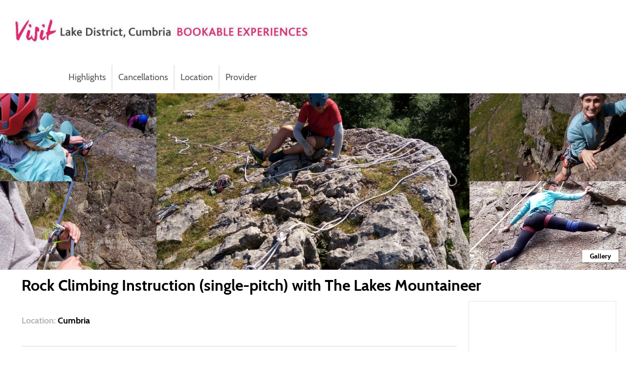

--- FILE ---
content_type: text/html
request_url: https://experiences.visitlakedistrict.com/uk/thxtndl1/rock-climbing-instruction-single-pitch-with-the-lakes-mountaineer
body_size: 13813
content:
<!doctype html> <html lang=en> <head> <script id=gtm-head></script> <meta charset=utf-8> <meta content="width=device-width,initial-scale=1,maximum-scale=5" name=viewport> <link href=/apple-touch-icon-precomposed.png rel=apple-touch-icon-precomposed> <script type=module src=https://cdn.jsdelivr.net/npm/@beyonk/gdpr-cookie-consent-banner@16/dist/index.js></script> <style>@import url(https://cdn.jsdelivr.net/npm/@beyonk/gdpr-cookie-consent-banner@16/src/lib/banner.css);</style> <base href="/"> <link href=marketplace-static/fonts/fonts.css rel=stylesheet> <link href=marketplace-static/styles.css rel=stylesheet> <script type=application/ld+json> {
			"@context": "http://schema.org",
			"@type": "Organization",
			"url": "https://beyonk.com",
			"logo": "https://beyonk.com/marketplace-static/images/logo.png"
		} </script> <script type=application/ld+json> {
      "@context": "https://schema.org",
      "@type": "WebSite",
      "url": "https://beyonk.com",
      "potentialAction": {
        "@type": "SearchAction",
        "target": "https://beyonk.com/uk/things-to-do?title={partial_experience_name}",
        "query-input": "required name=partial_experience_name"
      }
    } </script> <script id=inspectlet></script> <link href=marketplace-static/manifest.json rel=manifest crossorigin=use-credentials> <link rel="stylesheet" href="client/main.1722269216.css"> <noscript id='sapper-head-start'></noscript><title>Beyonk | Rock Climbing Instruction (single-pitch) with The Lakes Mountaineer</title><!-- HEAD_svelte-fak9z6_START --><meta property="og:locale" content="en_GB"><meta property="og:image:type" content="image/svg+xml"><meta property="og:site_name" content="Beyonk"><meta property="og:type" content="website"><meta property="og:url" source="layout" content="https://beyonk.com/uk/thxtndl1/rock-climbing-instruction-single-pitch-with-the-lakes-mountaineer"><meta property="fb:app_id" content="542198149511985"><meta property="twitter:card" content="summary_large_image"><meta property="twitter:site" content="beyonkgroup"><link rel="canonical" href="https://beyonk.com/uk/thxtndl1/rock-climbing-instruction-single-pitch-with-the-lakes-mountaineer"><link rel="icon" type="image/png" href="/marketplace-static/images/favicon/favicon.png"><link rel="preconnect" href="https://api.beyonk.com/"><link rel="stylesheet" type="text/css" href="/marketplace/theme.css?theme=06a092"><!-- HEAD_svelte-fak9z6_END --><!-- HEAD_svelte-9ip0ld_START --><meta property="og:title" content="Beyonk | Rock Climbing Instruction (single-pitch) with The Lakes Mountaineer"><meta property="og:description" content="
Single pitch crags are great for learning the first stages of being an outdoor climber. These days are ideal if you are: New to climbing; M..."><meta property="og:url" content="https://beyonk.com/uk/thxtndl1/rock-climbing-instruction-single-pitch-with-the-lakes-mountaineer"><meta property="og:image" content="https://adaptive.delivery/api/v2/s/beyonk/p/experience/thxtndl1"><meta property="og:image:secure_url" content="https://adaptive.delivery/api/v2/s/beyonk/p/experience/thxtndl1"><meta property="og:image:alt" content="Beyonk | Rock Climbing Instruction (single-pitch) with The Lakes Mountaineer"><meta name="description" content="
Single pitch crags are great for learning the first stages of being an outdoor climber. These days are ideal if you are: New to climbing; M..."><!-- HEAD_svelte-9ip0ld_END --><noscript id='sapper-head-end'></noscript> </head> <body> <script id=gtm-body></script> <div id=sapper>






<div class="loader svelte-1wza6i6"><img src="/marketplace-static/images/system/waiting.svg" alt="Lady sitting on a clock" class="svelte-1wza6i6">
  <p class="svelte-1wza6i6">Things are taking a little longer than usual, please bear with us...</p>
  <svg xmlns:dc="http://purl.org/dc/elements/1.1/" xmlns:cc="http://creativecommons.org/ns#" xmlns:svg="http://www.w3.org/2000/svg" xmlns="http://www.w3.org/2000/svg" id="svg8" xml:space="preserve" style="enable-background:new 0 0 263.2 127;" viewBox="0 0 263.2 127" y="0px" x="0px" version="1.1" class="svelte-5jpdh9"><defs id="defs12"></defs><g><path class="border svelte-5jpdh9" d="M 234.8,98.5 H 28.5 v -70 h 206.4 v 70 z m 28.4,-70 V 22.6 H 240.7 V 0 h -5.9 V 22.5 H 28.5 V 0 H 22.6 V 22.5 H 0 v 5.9 H 22.5 V 98.5 H 0 v 5.9 H 22.5 V 127 h 5.9 V 104.5 H 234.8 V 127 h 5.9 v -22.5 h 22.5 V 98.6 H 240.7 V 28.5 Z"></path><path class="letter b svelte-5jpdh9" d="m 56.8,70.2 h 1.9 c 1.1,0.1 2.2,-0.1 3.2,-0.6 1,-0.7 1.3,-2.1 0.5,-3.1 -0.1,-0.2 -0.3,-0.4 -0.5,-0.5 -1,-0.5 -2.1,-0.6 -3.2,-0.6 h -1.9 z m 0,-9.1 h 1.7 c 1.8,0 2.8,-0.7 2.8,-2.2 0,-1.5 -0.9,-2.2 -2.8,-2.2 h -1.7 z m -5.9,-8.9 h 9.3 c 1.7,-0.1 3.4,0.4 4.7,1.5 1.1,1.1 1.7,2.7 1.6,4.3 0,1 -0.2,2 -0.6,2.8 -0.4,0.8 -1.1,1.4 -1.9,1.9 0.7,0.1 1.5,0.4 2.1,0.7 0.6,0.3 1,0.7 1.4,1.2 0.4,0.5 0.6,1 0.8,1.6 0.2,0.6 0.2,1.3 0.2,1.9 0,1 -0.2,1.9 -0.6,2.8 -0.4,0.8 -0.9,1.5 -1.6,2.1 -0.7,0.6 -1.5,1 -2.4,1.2 -1.1,0.3 -2.1,0.4 -3.2,0.4 H 51 Z"></path><path class="letter e svelte-5jpdh9" d="M 93,57.2 H 83.1 V 61 h 9.6 v 5 h -9.6 v 3.9 H 93 v 5 H 77.2 V 52.2 H 93 Z"></path><path class="letter y svelte-5jpdh9" d="M 108.2,65.7 100,52.2 h 7 l 4.2,7.3 4.2,-7.3 h 7 L 114,65.7 v 9 h -5.8 z"></path><path class="letter o svelte-5jpdh9" d="m 132.1,63.5 c 0,0.9 0.2,1.7 0.5,2.5 0.6,1.5 1.9,2.7 3.4,3.3 2.4,1 5.1,0.4 6.9,-1.3 0.6,-0.6 1.1,-1.2 1.4,-2 0.7,-1.6 0.7,-3.4 0,-5 -0.3,-0.8 -0.8,-1.4 -1.4,-2 -1.9,-1.7 -4.5,-2.2 -6.9,-1.3 -1.5,0.6 -2.7,1.8 -3.4,3.4 -0.3,0.7 -0.5,1.5 -0.5,2.4 z m -6.1,0 c 0,-1.6 0.3,-3.2 0.9,-4.7 1.2,-2.9 3.6,-5.2 6.5,-6.3 3.2,-1.2 6.8,-1.2 10.1,0 1.5,0.6 2.9,1.4 4,2.5 1.1,1.1 2,2.4 2.5,3.8 1.2,3 1.2,6.4 0,9.4 -0.6,1.4 -1.5,2.7 -2.6,3.8 -1.1,1.1 -2.5,2 -4,2.5 -3.2,1.2 -6.8,1.2 -10.1,0 -1.5,-0.6 -2.8,-1.4 -3.9,-2.5 -1.1,-1.1 -2,-2.4 -2.6,-3.8 -0.5,-1.5 -0.8,-3.1 -0.8,-4.7 z"></path><path class="letter n svelte-5jpdh9" d="M 158.6,74.8 V 52.2 h 5.9 L 175.3,66 V 52.2 h 5.8 v 22.5 h -5.8 L 164.5,61 v 13.8 z"></path><path class="letter k svelte-5jpdh9" d="m 196.7,61.5 7.1,-9.3 h 7.2 l -8.9,10.7 9.8,11.9 h -7.6 L 196.7,65 v 9.8 h -5.9 V 52.2 h 5.9 z"></path></g></svg></div>

<div class="surround svelte-1wza6i6"><ul class="toasts svelte-1kqkvb3">
</ul>

  <div class="brand-header svelte-6j5r8t"><a href="https://www.visitlakedistrict.com/bookable-experiences" rel="external" class="svelte-6j5r8t"><img src="https://adaptive.delivery/api/v2/i/beyonk/p/whitelabel-logo/whitelabels/uvwemgfkbvkm1joo.jpeg" alt="Visit Lake District" class="svelte-6j5r8t"></a></div>

  <div id="page-content">

<section class="svelte-1j1uus5"><div class="columns navigation-tabs is-centered is-gapless svelte-1j1uus5"><div class="column is-four-fifths-widescreen internal-navigation svelte-1j1uus5"><div class="by-tabs svelte-1j1uus5"><ul class="svelte-1j1uus5"><li class="svelte-1j1uus5"><span><a href="/uk/thxtndl1/rock-climbing-instruction-single-pitch-with-the-lakes-mountaineer#highlights" class="svelte-1j1uus5">Highlights</a>
              
</span>
            </li><li class="svelte-1j1uus5"><span><a href="/uk/thxtndl1/rock-climbing-instruction-single-pitch-with-the-lakes-mountaineer#cancellations" class="svelte-1j1uus5">Cancellations</a>
              
</span>
            </li><li class="svelte-1j1uus5"><span><a href="/uk/thxtndl1/rock-climbing-instruction-single-pitch-with-the-lakes-mountaineer#location" class="svelte-1j1uus5">Location</a>
              
</span>
            </li><li class="svelte-1j1uus5"><span><a href="/uk/thxtndl1/rock-climbing-instruction-single-pitch-with-the-lakes-mountaineer#provider" class="svelte-1j1uus5">Provider</a>
              
</span>
            </li></ul></div></div></div>

  

  <dialog class="linear-gallery svelte-don4km"><div class="overview-content"><div class="linear-gallery__content svelte-don4km"><img class="linear-gallery__content--item svelte-don4km" src="https://adaptive.delivery/api/v2/i/beyonk/p/large/adventures/fshkg37wp2glmzsu.jpeg" alt="gallery image 0"><img class="linear-gallery__content--item svelte-don4km" src="https://adaptive.delivery/api/v2/i/beyonk/p/large/adventures/4l4q8wtfcutulrfd.jpeg" alt="gallery image 1"><img class="linear-gallery__content--item svelte-don4km" src="https://adaptive.delivery/api/v2/i/beyonk/p/large/adventures/u68qw7g13iwn3c1r.jpeg" alt="gallery image 2"><img class="linear-gallery__content--item svelte-don4km" src="https://adaptive.delivery/api/v2/i/beyonk/p/large/adventures/l2cflh1jpj9j5v2y.jpeg" alt="gallery image 3"><img class="linear-gallery__content--item svelte-don4km" src="https://adaptive.delivery/api/v2/i/beyonk/p/large/adventures/kufp7h98ydcueltl.jpeg" alt="gallery image 4"></div>

    <div class="controls svelte-don4km"><button class="button is-primary">Close Gallery
      </button></div></div></dialog>
<div class="responsive-gallery gallery-grid svelte-don4km"><div class="gallery-row svelte-don4km   triple"><div class="gallery-cell second-column svelte-don4km"><div class="item svelte-don4km" style="background-image: url(https://adaptive.delivery/api/v2/i/beyonk/p/small/adventures/4l4q8wtfcutulrfd.jpeg)"></div>
        <div class="item svelte-don4km" style="background-image: url(https://adaptive.delivery/api/v2/i/beyonk/p/small/adventures/u68qw7g13iwn3c1r.jpeg)"></div></div>
      <div class="gallery-cell cover first-column svelte-don4km"><div class="item svelte-don4km" style="background-image: url(https://adaptive.delivery/api/v2/i/beyonk/p/large/adventures/fshkg37wp2glmzsu.jpeg)"></div></div>
      <div class="gallery-cell third-column svelte-don4km"><div class="item svelte-don4km" style="background-image: url(https://adaptive.delivery/api/v2/i/beyonk/p/small/adventures/l2cflh1jpj9j5v2y.jpeg)"></div>
        <div class="item svelte-don4km" style="background-image: url(https://adaptive.delivery/api/v2/i/beyonk/p/small/adventures/kufp7h98ydcueltl.jpeg)"></div></div></div>
    <button class="button is-small more svelte-don4km show-more">Gallery
    </button></div>

  

  <header class="svelte-1j1uus5"><h1 class="svelte-1j1uus5">Rock Climbing Instruction (single-pitch) with The Lakes Mountaineer</h1></header>
  <div class="beyonk-svelte-scrollspy"><div class="overview-container svelte-1j1uus5"><div class="adventure-overview svelte-1j1uus5"><article class="hero svelte-1j1uus5"><div class="characteristics svelte-1j1uus5"><ul class="svelte-1j1uus5"><li class="svelte-1j1uus5"><em class="svelte-1j1uus5">Location</em>
                <span class="svelte-1j1uus5">Cumbria</span></li></ul></div>
          <div class="is-divider"></div></article>
        <section class="scrollable-section" id="highlights"><article class="highlights svelte-1j1uus5"><h2 class="svelte-1j1uus5">Highlights</h2>
            <div class="user-defined-markup"><!-- HTML_TAG_START -->
Single pitch crags are great for learning the first stages of being an outdoor climber. These days are ideal if you are: New to climbing; Moving from Indoor to Outdoor climbing; Brushing up old skills; Moving from being a second to a lead climber. What could you learn? Depending on your skill level, we'll advance you towards all or some of the following: How to set up top ropes; How to be a competent second; Lead climbing on sport routes; Placing trad gear; How to abseil; How to set up abseils. Please state what your objectives are in an email after booking. The location can change on request, due to weather, or group requirement.<br /><br />Please see our website for information on multi-day courses: 2-day Being a Second; 2-day Leading Sport: Indoors to Outdoors; 2-day Learning to Lead Trad; 5-day All Round Climber.<br /> <br /><strong>Inclusions</strong><br /><strong>What's Included</strong><br />🧰 <strong>Equipment</strong> - We can provide helmets and harnesses if necessary. We will provide ropes and all safety equipment.<br />📋 <strong>Other</strong> - A highly-qualified Mountaineering and Climbing Instructor.<br /> <br /><strong>What you'll need</strong><br />🧤 <strong>Warm Clothing</strong> - Bring more than you think you need!<br />☂️ <strong>Waterproofs</strong> - Top and trousers<br />🍴 <strong>Food</strong> - We'll be at the location all day, so bring a good lunch and snacks.<br />🥤 <strong>Drink</strong> - Thermos for cool days, 1 or 2 litres of water per person on hot days.<br />📋 <strong>Other</strong> - You will need a pair of climbing shoes (please contact us for details of where to hire). A good pair of walking boots if we have a long approach. Hand Gel and face masks. If you have your own climbing harness, helmet and shoes, that would be great.<br /><!-- HTML_TAG_END --></div>
            <p class="your-own svelte-1j1uus5">Make this experience your own: <span class="cta svelte-1j1uus5">Contact us</span></p></article>
</section>
        <section class="scrollable-section" id="cancellations"><article class="experience-overview-cancellations"><h2 class="svelte-1j1uus5">Cancellations</h2>
              <div class="cancellation-policy svelte-eehflp"><p class="heading svelte-eehflp">Custom Policy
    </p>

    <div style=""><!-- HTML_TAG_START -->Cancel more than 28 days before 1st day for a 100% refund less any fees incurred; Cancel more than 14 days before 1st day for a 50% refund; 14 days or less: No refund.<!-- HTML_TAG_END --></div></div>
            <div class="is-divider"></div></article>
</section>
        <section class="scrollable-section" id="location"><article class="location"><h2 class="svelte-1j1uus5">Location</h2>
            <p class="svelte-1j1uus5">Cumbria</p>
            <div class="overview-page-map svelte-1j1uus5"><div class="svelte-1pvlrsa"></div></div>
            <div class="is-divider"></div></article>
</section>
        <section class="scrollable-section" id="provider"><article class="provider svelte-1j1uus5"><h2 class="svelte-1j1uus5">Provider</h2>
            <div class="columns"><div class="column"><div class="overview svelte-1j1uus5"><div class="avatar svelte-1hryyi" data-initials="TLM" data-size="lg" style="background-color: hsl(357, 60%, 50%);"><img alt="Profile image for The Lakes Mountaineer" src="https://adaptive.delivery/api/v2/i/beyonk/p/tiny/avatars/brrab0domfc7sh8j.png" class="svelte-1hryyi">
</div>
                  <div class="about svelte-1j1uus5"><h3 class="svelte-1j1uus5"><a href="/provider/x164nda1-the-lakes-mountaineer" rel="prefetch">The Lakes Mountaineer</a></h3>
                    <p class="svelte-1j1uus5">The Lakes Mountaineer is run by Ben, a fully-qualified and insured Mountaineering and Climbing Instructor and member of AMI. He has over 25 ...</p>
                    <button type="button" class="button is-text svelte-1j1uus5">Talk to The Lakes Mountaineer</button></div></div></div></div>
            <div class="is-divider"></div></article>
</section></div>
      <div class="booking-summary svelte-1j1uus5"><div class="sidebar booking-form svelte-1j1uus5"><iframe scrolling="no" title="Booking Form" src="https://checkout.beyonk.com/x164nda1/form/experience/thxtndl1/tickets?source=whitelabel&amp;theme=06a092&amp;partner=visit-lake-district" allow="payment *" class="svelte-dwq4rd"></iframe>

<button class="button is-primary is-hidden-tablet svelte-z79oj6 shown">Send Enquiry</button></div></div></div>
</div></section>
<section><div class="columns is-centered"><div class="column is-10 related-adventures svelte-1j1uus5"><h2 class="svelte-1j1uus5">Discover more epic experiences on your doorstep</h2>
      
      <a href="/uk/things-to-do" rel="prefetch" class="button related-cta is-medium by-medium is-primary is-outlined is-uppercase svelte-1j1uus5">Discover More</a></div></div></section>

<nav class="footer-nav svelte-6rk9vv"><ul class="svelte-6rk9vv"><li><a href="https://shop.beyonk.com/x164nda1/about?shopfront=https%3A%2F%2Fbeyonk.com%2Fuk%2Fthxtndl1%2Frock-climbing-instruction-single-pitch-with-the-lakes-mountaineer" class="svelte-6rk9vv">About us</a>
    </li><li><a href="https://shop.beyonk.com/x164nda1/about?shopfront=https%3A%2F%2Fbeyonk.com%2Fuk%2Fthxtndl1%2Frock-climbing-instruction-single-pitch-with-the-lakes-mountaineer#booking-policy" class="svelte-6rk9vv">Booking policy</a>
    </li><li><a href="https://shop.beyonk.com/x164nda1/about?shopfront=https%3A%2F%2Fbeyonk.com%2Fuk%2Fthxtndl1%2Frock-climbing-instruction-single-pitch-with-the-lakes-mountaineer#cancellations" class="svelte-6rk9vv">Cancellations</a>
    </li></ul>
</nav>

</div>
  <div class="attribution-container svelte-1wza6i6"><p class="svelte-1lv240o"><svg xmlns="http://www.w3.org/2000/svg" width="22" height="20" viewBox="0 0 22 20"><path d="M0 0C0.134952 0.695578 0.33781 1.38012 0.608574 2.04251C1.6882 4.59564 3.84745 6.62053 6.45655 7.58896C7.89605 8.1172 9.42554 8.38131 10.9663 8.38131C12.507 8.38131 14.0589 8.1172 15.5434 7.58896C16.893 7.06073 18.1525 6.35642 19.1422 5.38799C20.1319 4.41956 20.9416 3.27505 21.3914 2.04251C21.6622 1.38012 21.865 0.695578 22 0H16.3091C16.2942 0.0353214 16.2789 0.0705389 16.2632 0.105647C15.9933 0.809959 15.5434 1.33819 15.0036 1.86643C13.2942 3.36309 10.955 3.80328 8.79576 3.01093C7.44622 2.4827 6.3666 1.42623 5.73681 0.0176092C5.73425 0.0117474 5.73169 0.00587769 5.72914 6.16348e-09L0 0Z" fill="#32B0A2"></path><path d="M5.72914 20H0C0.134952 19.3044 0.33781 18.6199 0.608574 17.9575C1.6882 15.4044 3.84745 13.3795 6.45655 12.411C7.89605 11.8828 9.42553 11.6187 10.9663 11.6187C12.507 11.6187 14.0589 11.8828 15.5434 12.411C16.893 12.9393 18.1525 13.6436 19.1422 14.612C20.1319 15.5804 20.9416 16.7249 21.3914 17.9575C21.6622 18.6199 21.865 19.3044 22 20H16.3091C16.2942 19.9647 16.2789 19.9295 16.2632 19.8944C15.9933 19.19 15.5434 18.6618 15.0036 18.1336C13.2942 16.6369 10.955 16.1967 8.79576 16.9891C7.44622 17.5173 6.3666 18.5738 5.73681 19.9824C5.73425 19.9883 5.73169 19.9941 5.72914 20Z" fill="#32B0A2"></path></svg>
  <span><a href="https://beyonk.com/" target="_blank" rel="noreferrer">Sell tickets online with Beyonk</a></span>
</p>
      </div>
  </div></div> <script>__SAPPER__={baseUrl:"",preloaded:[void 0,null,null,(function(a,b,c,d,e,f,g,h,i,j,k,l,m,n,o,p,q,r,s,t,u,v,w,x,y,z,A,B,C,D,E,F,G,H){return {organisation:{id:j,bookingPolicy:{type:s,details:t},cancellationPolicy:{details:u,type:v},companyName:w,description:x,enquiries:h,usesResources:h,verifyEmailInput:i,currency:p,brand:{logo:{path:y,id:z,type:A},colors:{primary:B,onPrimary:C}},experiments:{},giftVouchers:h,memberships:i,passes:i,tracking:[]},adventure:{_id:"6048ee83315824000ec2020b",id:"thxtndl1",title:"Rock Climbing Instruction (single-pitch) with The Lakes Mountaineer",instantBook:h,approved:h,marketplace:i,widget:h,archived:i,categories:["activity","outdoor-activities","climb"],location:{address:{building:"Outside St John's Church",country:"United Kingdom",district:"Ambleside",locality:"Hutton Roof",place:D,postcode:"LA6 2PH",region:"England",street:a},area:D,point:{coordinates:[-2.661700121514741,54.20304812819077],type:"Point",zoom:17},timezone:"Europe\u002FLondon"},suitability:"active",suits:{charity:i,corporate:i,family:h,batchelor:i,school:i,dog:h},tags:["learn new skills","adrenaline fix","microadventure","epic challenge"],description:"\nSingle pitch crags are great for learning the first stages of being an outdoor climber. These days are ideal if you are: New to climbing; Moving from Indoor to Outdoor climbing; Brushing up old skills; Moving from being a second to a lead climber. What could you learn? Depending on your skill level, we'll advance you towards all or some of the following: How to set up top ropes; How to be a competent second; Lead climbing on sport routes; Placing trad gear; How to abseil; How to set up abseils. Please state what your objectives are in an email after booking. The location can change on request, due to weather, or group requirement.\u003Cbr \u002F\u003E\u003Cbr \u002F\u003EPlease see our website for information on multi-day courses: 2-day Being a Second; 2-day Leading Sport: Indoors to Outdoors; 2-day Learning to Lead Trad; 5-day All Round Climber.\u003Cbr \u002F\u003E \u003Cbr \u002F\u003E\u003Cstrong\u003EInclusions\u003C\u002Fstrong\u003E\u003Cbr \u002F\u003E\u003Cstrong\u003EWhat's Included\u003C\u002Fstrong\u003E\u003Cbr \u002F\u003E🧰 \u003Cstrong\u003EEquipment\u003C\u002Fstrong\u003E - We can provide helmets and harnesses if necessary. We will provide ropes and all safety equipment.\u003Cbr \u002F\u003E📋 \u003Cstrong\u003EOther\u003C\u002Fstrong\u003E - A highly-qualified Mountaineering and Climbing Instructor.\u003Cbr \u002F\u003E \u003Cbr \u002F\u003E\u003Cstrong\u003EWhat you'll need\u003C\u002Fstrong\u003E\u003Cbr \u002F\u003E🧤 \u003Cstrong\u003EWarm Clothing\u003C\u002Fstrong\u003E - Bring more than you think you need!\u003Cbr \u002F\u003E☂️ \u003Cstrong\u003EWaterproofs\u003C\u002Fstrong\u003E - Top and trousers\u003Cbr \u002F\u003E🍴 \u003Cstrong\u003EFood\u003C\u002Fstrong\u003E - We'll be at the location all day, so bring a good lunch and snacks.\u003Cbr \u002F\u003E🥤 \u003Cstrong\u003EDrink\u003C\u002Fstrong\u003E - Thermos for cool days, 1 or 2 litres of water per person on hot days.\u003Cbr \u002F\u003E📋 \u003Cstrong\u003EOther\u003C\u002Fstrong\u003E - You will need a pair of climbing shoes (please contact us for details of where to hire). A good pair of walking boots if we have a long approach. Hand Gel and face masks. If you have your own climbing harness, helmet and shoes, that would be great.\u003Cbr \u002F\u003E",pricing:{tickets:[{id:"tk_26a8z1e4",name:"1 or 2 people",price:250,resources:[{id:q,quantity:k}],attendees:2,limit:a},{id:"tk_b90hzh35",name:"Group of 3",price:280,resources:[{id:q,quantity:k}],attendees:3,limit:a},{id:"tk_ghihk0qp",name:"Group of 4",price:310,resources:[{id:q,quantity:k}],attendees:E,limit:a}],addons:[],discounts:[],displayPrice:190,variations:[],promotePriceVariations:h,currency:p,dependencies:[]},images:[{id:"fshkg37wp2glmzsu",path:l,type:m},{id:"4l4q8wtfcutulrfd",path:l,type:m},{id:"u68qw7g13iwn3c1r",path:l,type:m},{id:"l2cflh1jpj9j5v2y",path:l,type:m},{id:"kufp7h98ydcueltl",path:l,type:m}],bookingCutoff:{duration:{unit:"hours",value:12},before:"start"},events:[{by:j,when:"2021-03-10T16:06:27.050Z",id:"T1qNwc",from:"mqzogcka",event:"clone_adventure"},{by:j,when:"2021-03-10T16:23:11.724Z",id:"O7I6jG",event:"publish_to_widget"},{by:j,when:"2021-03-10T16:23:14.588Z",id:"wCeZVx",event:"publish_to_marketplace"},{id:"j2nq0zjj",by:"migration",event:"migrate_provider_to_organisation",when:"2021-05-28T03:57:58.843Z"},{by:b,when:"2021-08-06T15:19:40.184Z",id:"al_ce2emu9x",action:g,previous:{id:"u7jj8d9l"},current:a,event:f},{by:b,when:"2021-08-27T17:22:18.583Z",id:"al_8phfyuyh",action:r,previous:{duration:390},current:{duration:420},event:f},{by:b,when:"2021-08-29T15:55:31.952Z",id:"al_v3l3t9jk",action:g,previous:{id:"lnck6k47"},current:a,event:f},{by:b,when:"2021-09-17T16:44:03.788Z",id:"al_31xqjk4c",action:g,previous:{id:"e9ucjqfa"},current:a,event:f},{by:b,when:"2021-12-17T10:23:43.520Z",id:"al_pik9lybt",action:g,previous:{id:"u0s6fgkw"},current:a,event:f},{by:b,when:"2021-12-17T10:23:46.125Z",id:"al_jx55lmx1",action:g,previous:{id:"d8u68i2f"},current:a,event:f},{by:b,when:"2021-12-17T10:23:47.713Z",id:"al_i4estb2x",action:g,previous:{id:"jdle4b5u"},current:a,event:f},{by:b,when:"2021-12-17T10:23:49.328Z",id:"al_x8rdj7ys",action:g,previous:{id:"rbq6inmv"},current:a,event:f},{by:b,when:"2022-03-14T19:41:24.000Z",id:"al_ke9421hg",action:g,previous:{id:"2p7apn3y"},current:a,event:f},{by:b,when:"2022-04-01T08:20:21.343Z",id:"al_wo93xl9l",action:g,previous:{id:"3ci0wx27"},current:a,event:f},{by:b,when:"2022-04-01T08:20:23.655Z",id:"al_3lw1qjwa",action:g,previous:{id:"rox8fdca"},current:a,event:f},{by:b,when:"2022-10-05T17:17:35.394Z",id:"al_flqvxw9r",action:g,previous:{id:"b0guhuql"},current:a,event:f},{by:b,when:"2022-10-05T17:17:37.592Z",id:"al_a4ygd9uc",action:g,previous:{id:"j7czlye9"},current:a,event:f},{by:b,when:"2022-11-08T12:17:59.623Z",id:"al_61dlzc54",action:g,previous:{id:"ogrzqrc5"},current:a,event:f},{by:b,when:"2022-11-08T12:18:01.775Z",id:"al_zhmglbci",action:g,previous:{id:"jlkw8vpv"},current:a,event:f},{by:b,when:"2022-11-21T14:36:21.341Z",id:"al_qiosm4o0",action:r,previous:{duration:o},current:{duration:o},event:f},{by:b,when:"2023-11-20T15:29:56.756Z",id:"al_u5mvn6ov",action:d,previous:a,current:{id:"bo_5s2nb8x9",starts:"2023-11-21T15:29:00.000Z",ends:"2023-12-03T15:29:00.000Z",behaviour:e},event:c},{by:b,when:"2023-11-20T15:30:36.496Z",id:"al_lmyiwu5u",action:g,previous:{id:"bo_ssgmj4oq"},current:a,event:c},{by:b,when:"2023-11-20T15:31:27.840Z",id:"al_82vs8jw8",action:d,previous:a,current:{id:"bo_z55oyafp",starts:"2023-12-08T15:31:00.000Z",ends:"2023-12-10T15:31:00.000Z",behaviour:e},event:c},{by:b,when:"2023-11-20T15:39:56.371Z",id:"al_pd4pgt3i",action:r,previous:{duration:o},current:{duration:o},event:f},{by:b,when:"2024-02-05T20:13:50.654Z",id:"al_i4fgrgv5",action:d,previous:a,current:{id:"bo_zlgj7tcl",starts:"2024-03-09T12:13:00.000Z",ends:"2024-03-09T20:13:00.000Z",behaviour:e},event:c},{by:b,when:"2024-02-05T20:14:39.601Z",id:"al_reeff048",action:d,previous:a,current:{id:"bo_of38e8ie",starts:"2024-02-12T13:14:00.000Z",ends:"2024-02-12T20:14:00.000Z",behaviour:n},event:c},{by:b,when:"2024-02-05T20:16:32.991Z",id:"al_sxaxw0ul",action:d,previous:a,current:{id:"bo_qzvyfprn",starts:"2024-02-16T09:16:00.000Z",ends:"2024-02-16T20:16:00.000Z",behaviour:e},event:c},{by:b,when:"2024-02-05T20:17:07.404Z",id:"al_4p3y851d",action:d,previous:a,current:{id:"bo_o4ess7fb",starts:"2024-02-12T14:17:00.000Z",ends:F,behaviour:e},event:c},{by:b,when:"2024-02-05T20:17:55.372Z",id:"al_zonze8yj",action:d,previous:a,current:{id:"bo_rbqxozok",starts:"2024-02-12T12:17:00.000Z",ends:F,behaviour:e},event:c},{by:b,when:"2024-02-05T20:18:35.212Z",id:"al_8ykept3g",action:d,previous:a,current:{id:"bo_2t0m3v8b",starts:"2024-02-14T13:18:00.000Z",ends:"2024-02-14T20:18:00.000Z",behaviour:e},event:c},{by:b,when:"2024-02-05T20:19:24.260Z",id:"al_sj9sw96t",action:d,previous:a,current:{id:"bo_lhdp1lpn",starts:"2024-02-26T08:19:00.000Z",ends:"2024-02-28T20:19:00.000Z",behaviour:e},event:c},{by:b,when:"2024-02-05T20:20:44.391Z",id:"al_yuf6j9iv",action:d,previous:a,current:{id:"bo_vvt1s80g",starts:"2024-03-30T06:20:00.000Z",ends:"2024-04-01T19:20:00.000Z",behaviour:e},event:c},{by:b,when:"2024-02-05T20:22:01.691Z",id:"al_hym5yx6h",action:d,previous:a,current:{id:"bo_bsvrm53m",starts:"2024-04-13T11:21:00.000Z",ends:"2024-04-28T19:22:00.000Z",behaviour:e},event:c},{by:b,when:"2024-02-05T20:23:03.563Z",id:"al_s7p3ncdf",action:d,previous:a,current:{id:"bo_oc9es2jv",starts:"2024-05-04T09:22:00.000Z",ends:"2024-05-10T19:22:00.000Z",behaviour:e},event:c},{by:b,when:"2024-02-05T20:24:02.634Z",id:"al_tjavup72",action:d,previous:a,current:{id:"bo_kkw8yg9t",starts:"2024-05-18T09:23:00.000Z",ends:"2024-05-26T19:24:00.000Z",behaviour:e},event:c},{by:b,when:"2024-02-05T20:24:43.275Z",id:"al_gvbibvsz",action:d,previous:a,current:{id:"bo_g337trak",starts:"2024-06-01T09:24:00.000Z",ends:"2024-06-09T19:24:00.000Z",behaviour:e},event:c},{by:b,when:"2024-02-05T20:25:44.776Z",id:"al_3nycxf0z",action:d,previous:a,current:{id:"bo_uqf5o62q",starts:"2024-06-29T04:25:00.000Z",ends:"2024-07-19T19:25:00.000Z",behaviour:e},event:c},{by:b,when:"2024-02-05T20:26:28.413Z",id:"al_16mfng7g",action:d,previous:a,current:{id:"bo_yj81l2t1",starts:"2024-08-17T09:26:00.000Z",ends:"2024-08-25T19:26:00.000Z",behaviour:e},event:c},{by:b,when:"2024-02-20T16:46:49.449Z",id:"al_mixixmg3",action:d,previous:a,current:{id:"bo_grl5x0vh",starts:"2024-03-10T11:46:00.000Z",ends:"2024-03-10T16:46:00.000Z",behaviour:e},event:c},{by:b,when:"2024-02-20T16:47:17.274Z",id:"al_sviu434i",action:d,previous:a,current:{id:"bo_rjcexc6z",starts:"2024-03-17T08:46:00.000Z",ends:"2024-03-17T16:47:00.000Z",behaviour:e},event:c},{by:b,when:"2024-02-20T16:48:07.232Z",id:"al_luxai0ge",action:d,previous:a,current:{id:"bo_gt4c1oso",starts:"2024-03-21T12:47:00.000Z",ends:"2024-03-22T16:48:00.000Z",behaviour:e},event:c},{by:b,when:"2024-02-20T16:49:07.018Z",id:"al_o1o8k8ci",action:d,previous:a,current:{id:"bo_9zpyp1b1",starts:"2024-03-21T08:48:00.000Z",ends:"2024-03-22T16:49:00.000Z",behaviour:e},event:c},{by:b,when:"2024-02-20T16:51:01.454Z",id:"al_n8k7x5cq",action:d,previous:a,current:{id:"bo_nenwtz67",starts:"2024-04-08T07:50:00.000Z",ends:"2024-04-11T17:50:00.000Z",behaviour:e},event:c},{by:b,when:"2024-02-20T16:53:29.846Z",id:"al_3t48x7m8",action:d,previous:a,current:{id:"bo_59sjwkhs",starts:"2024-06-15T07:53:00.000Z",ends:"2024-06-21T15:53:00.000Z",behaviour:e},event:c},{by:b,when:"2024-02-20T16:55:09.349Z",id:"al_rcmi1al3",action:d,previous:a,current:{id:"bo_nx7qdbdq",starts:"2024-08-01T04:54:00.000Z",ends:"2024-08-02T15:55:00.000Z",behaviour:e},event:c},{by:b,when:"2024-02-24T09:06:45.552Z",id:"al_l0rd9m1c",action:d,previous:a,current:{id:"bo_7xqa8e20",starts:"2024-02-24T09:06:00.000Z",ends:"2024-02-25T18:06:00.000Z",behaviour:n},event:c},{by:b,when:"2024-02-24T09:07:11.541Z",id:"al_oluzwyfv",action:d,previous:a,current:{id:"bo_0cfnb7mp",starts:"2024-02-24T09:07:00.000Z",ends:"2024-02-25T15:07:00.000Z",behaviour:e},event:c},{by:b,when:"2024-02-24T09:07:41.429Z",id:"al_qxxsr6q1",action:d,previous:a,current:{id:"bo_2o3f9sxj",starts:"2024-03-02T09:07:00.000Z",ends:"2024-03-03T20:07:00.000Z",behaviour:e},event:c},{by:"v5hwhafm",when:"2024-03-01T17:02:29.689Z",id:"al_pwvpb0sc",event:"unpublish_from_marketplace"},{by:b,when:"2024-03-08T10:06:26.846Z",id:"al_xjoonqqd",action:d,previous:a,current:{id:"bo_e88i4fyq",starts:"2024-03-23T10:06:00.000Z",ends:"2024-03-29T15:06:00.000Z",behaviour:e},event:c},{by:b,when:"2024-03-08T10:07:11.494Z",id:"al_70m60add",action:d,previous:a,current:{id:"bo_3uv2gabr",starts:G,ends:H,behaviour:n},event:c},{by:b,when:"2024-03-08T10:07:55.716Z",id:"al_vvqevu8p",action:d,previous:a,current:{id:"bo_l09rljdv",starts:G,ends:H,behaviour:e},event:c},{by:b,when:"2024-03-08T10:09:18.199Z",id:"al_stjr77cv",action:d,previous:a,current:{id:"bo_mqaymdw9",starts:"2024-04-12T09:09:00.000Z",ends:"2024-04-12T15:09:00.000Z",behaviour:e},event:c},{by:b,when:"2024-04-20T10:16:52.938Z",id:"al_rk09gfe5",action:d,previous:a,current:{id:"bo_x49y2wwj",starts:"2024-05-11T10:16:00.000Z",ends:"2024-05-16T15:21:00.000Z",behaviour:e},event:c},{by:b,when:"2024-04-20T10:18:37.746Z",id:"al_gwxethhi",action:d,previous:a,current:{id:"bo_jo5nxl31",starts:"2024-06-22T10:18:00.000Z",ends:"2024-06-25T15:18:00.000Z",behaviour:e},event:c},{by:b,when:"2024-04-20T10:19:23.674Z",id:"al_304wudf2",action:d,previous:a,current:{id:"bo_pmkmloan",starts:"2024-06-27T10:19:00.000Z",ends:"2024-06-28T15:19:00.000Z",behaviour:e},event:c},{by:b,when:"2024-04-20T10:20:34.553Z",id:"al_uml66gd5",action:d,previous:a,current:{id:"bo_yrrr07aj",starts:"2024-06-27T10:20:00.000Z",ends:"2024-06-28T15:20:00.000Z",behaviour:e},event:c},{by:b,when:"2024-04-20T10:21:52.770Z",id:"al_iyans9nd",action:d,previous:a,current:{id:"bo_xk0y76jx",starts:"2024-07-20T10:21:00.000Z",ends:"2024-07-21T15:21:00.000Z",behaviour:e},event:c},{by:b,when:"2024-04-20T10:22:45.787Z",id:"al_zhrpb769",action:d,previous:a,current:{id:"bo_xzi8k8ki",starts:"2024-07-26T10:22:00.000Z",ends:"2024-07-29T16:22:00.000Z",behaviour:e},event:c},{by:b,when:"2024-04-20T10:24:03.599Z",id:"al_t9vp8upm",action:d,previous:a,current:{id:"bo_35bvgoac",starts:"2024-08-03T10:23:00.000Z",ends:"2024-08-04T16:23:00.000Z",behaviour:e},event:c},{by:b,when:"2024-04-20T10:24:28.144Z",id:"al_d4qiavca",action:d,previous:a,current:{id:"bo_6cc7exbc",starts:"2024-08-07T10:24:00.000Z",ends:"2024-08-11T16:24:00.000Z",behaviour:e},event:c},{by:b,when:"2024-04-20T10:26:01.834Z",id:"al_uki8etgs",action:d,previous:a,current:{id:"bo_gdw2ymje",starts:"2024-08-31T10:25:00.000Z",ends:"2024-09-15T16:25:00.000Z",behaviour:e},event:c},{by:b,when:"2024-04-20T10:26:31.743Z",id:"al_u2th0wzf",action:d,previous:a,current:{id:"bo_iae6gk0c",starts:"2024-09-18T10:26:00.000Z",ends:"2024-09-22T16:26:00.000Z",behaviour:e},event:c},{by:b,when:"2024-04-20T10:27:07.292Z",id:"al_yh8zhm6f",action:d,previous:a,current:{id:"bo_i3y04599",starts:"2024-07-30T10:26:00.000Z",ends:"2024-07-30T16:27:00.000Z",behaviour:e},event:c},{by:b,when:"2024-05-08T18:57:17.675Z",id:"al_7akkg7cu",action:d,previous:a,current:{id:"bo_1utre9j0",starts:"2024-07-24T06:56:00.000Z",ends:"2024-07-25T18:57:00.000Z",behaviour:e},event:c},{by:b,when:"2024-06-21T06:28:33.875Z",id:"al_0huen8a5",action:d,previous:a,current:{id:"bo_myykerma",starts:"2024-06-22T06:28:00.000Z",ends:"2024-08-26T19:28:00.000Z",behaviour:e},event:c},{by:b,when:"2024-10-15T08:42:23.345Z",id:"al_ezok9yus",action:d,previous:a,current:{id:"bo_2nv28hp6",starts:"2024-10-22T08:41:00.000Z",ends:"2024-10-28T15:42:00.000Z",behaviour:n},event:c},{by:b,when:"2024-10-15T08:43:42.958Z",id:"al_e28f54x0",action:d,previous:a,current:{id:"bo_9dgy3nbc",starts:"2024-10-15T08:43:00.000Z",ends:"2024-10-28T15:43:00.000Z",behaviour:e},event:c},{by:b,when:"2025-01-13T13:01:24.090Z",id:"al_x9x5pv0g",action:d,previous:a,current:{id:"bo_b2jzoqx2",starts:"2025-01-13T13:01:00.000Z",ends:"2025-01-26T13:01:00.000Z",behaviour:e},event:c},{by:b,when:"2025-01-13T13:01:58.802Z",id:"al_wkkmrcbv",action:d,previous:a,current:{id:"bo_cz1fpo1k",starts:"2025-01-28T13:01:00.000Z",ends:"2025-01-28T13:03:00.000Z",behaviour:e},event:c},{by:b,when:"2025-01-13T13:02:27.501Z",id:"al_sqv7esbe",action:d,previous:a,current:{id:"bo_vxm4ppxz",starts:"2025-01-30T13:02:00.000Z",ends:"2025-02-02T13:02:00.000Z",behaviour:e},event:c},{by:b,when:"2025-01-13T13:03:51.919Z",id:"al_amla0cdh",action:d,previous:a,current:{id:"bo_vm32uuna",starts:"2025-02-07T13:02:00.000Z",ends:"2025-03-09T13:02:00.000Z",behaviour:e},event:c},{by:b,when:"2025-01-13T13:04:45.136Z",id:"al_7o6cesr0",action:d,previous:a,current:{id:"bo_7adb5z1j",starts:"2025-04-02T12:04:00.000Z",ends:"2025-04-09T12:04:00.000Z",behaviour:e},event:c},{by:b,when:"2025-01-13T13:05:10.525Z",id:"al_pp8h55nz",action:d,previous:a,current:{id:"bo_la0uptcd",starts:"2025-04-12T12:05:00.000Z",ends:"2025-04-15T12:05:00.000Z",behaviour:e},event:c},{by:b,when:"2025-01-13T13:05:46.835Z",id:"al_z6rz6taw",action:d,previous:a,current:{id:"bo_vl2qk1cx",starts:"2025-04-23T12:05:00.000Z",ends:"2025-04-27T12:05:00.000Z",behaviour:e},event:c},{by:b,when:"2025-01-13T13:06:22.703Z",id:"al_b9yr0xkz",action:d,previous:a,current:{id:"bo_18ldsg88",starts:"2025-05-10T12:06:00.000Z",ends:"2025-05-13T12:06:00.000Z",behaviour:e},event:c},{by:b,when:"2025-01-13T13:06:51.034Z",id:"al_8qccvlp4",action:d,previous:a,current:{id:"bo_ucivui8y",starts:"2025-05-17T12:06:00.000Z",ends:"2025-05-20T12:06:00.000Z",behaviour:e},event:c},{by:b,when:"2025-01-13T13:08:06.816Z",id:"al_5bx91gl6",action:d,previous:a,current:{id:"bo_71nqfnas",starts:"2025-05-24T12:07:00.000Z",ends:"2025-06-22T12:07:00.000Z",behaviour:e},event:c},{by:b,when:"2025-01-13T14:08:52.980Z",id:"al_2bo8l539",action:d,previous:a,current:{id:"bo_hco1r4h4",starts:"2025-06-28T13:08:00.000Z",ends:"2025-07-06T13:08:00.000Z",behaviour:e},event:c},{by:b,when:"2025-01-13T14:09:48.176Z",id:"al_1vxlppjl",action:d,previous:a,current:{id:"bo_s0t80095",starts:"2025-07-12T13:09:00.000Z",ends:"2025-07-17T13:09:00.000Z",behaviour:e},event:c},{by:b,when:"2025-01-13T14:10:25.888Z",id:"al_y65fahy5",action:d,previous:a,current:{id:"bo_rxiemvwh",starts:"2025-07-26T13:10:00.000Z",ends:"2025-07-29T13:10:00.000Z",behaviour:e},event:c},{by:b,when:"2025-01-13T14:11:05.065Z",id:"al_fr7fuylo",action:d,previous:a,current:{id:"bo_8l03iw7j",starts:"2025-08-23T13:10:00.000Z",ends:"2025-08-24T13:10:00.000Z",behaviour:e},event:c},{by:b,when:"2025-01-13T14:11:41.809Z",id:"al_iwzzjvk0",action:d,previous:a,current:{id:"bo_r1z7ptql",starts:"2025-08-30T13:11:00.000Z",ends:"2025-09-09T13:11:00.000Z",behaviour:e},event:c},{by:b,when:"2025-01-13T14:12:16.915Z",id:"al_sju9piwx",action:d,previous:a,current:{id:"bo_9ef70x9z",starts:"2025-09-27T13:11:00.000Z",ends:"2025-10-05T13:12:00.000Z",behaviour:e},event:c},{by:b,when:"2025-03-27T14:23:20.779Z",id:"al_lfeuwzzg",action:d,previous:a,current:{id:"bo_fkijtm0t",starts:"2025-03-28T14:23:00.000Z",ends:"2025-04-08T13:23:00.000Z",behaviour:e},event:c},{by:b,when:"2025-03-27T14:24:26.874Z",id:"al_5u1j1ibh",action:d,previous:a,current:{id:"bo_0vq4i94p",starts:"2025-04-11T13:24:00.000Z",ends:"2025-04-11T15:24:00.000Z",behaviour:e},event:c},{by:b,when:"2025-03-27T14:25:23.172Z",id:"al_p7rxxv6m",action:d,previous:a,current:{id:"bo_8wu8epgv",starts:"2025-04-16T13:25:00.000Z",ends:"2025-04-20T13:25:00.000Z",behaviour:e},event:c},{by:b,when:"2025-03-27T14:33:20.960Z",id:"al_do65ivso",action:d,previous:a,current:{id:"bo_nan3nsb0",starts:"2025-04-28T13:33:00.000Z",ends:"2025-04-30T13:33:00.000Z",behaviour:e},event:c},{by:b,when:"2025-03-27T14:35:09.979Z",id:"al_8ltkzu5s",action:d,previous:a,current:{id:"bo_bu8ihit1",starts:"2025-05-03T13:35:00.000Z",ends:"2025-05-04T13:35:00.000Z",behaviour:e},event:c},{by:b,when:"2025-03-27T14:35:32.147Z",id:"al_wnf7sjrg",action:d,previous:a,current:{id:"bo_8j6uyodq",starts:"2025-05-06T13:35:00.000Z",ends:"2025-05-08T13:35:00.000Z",behaviour:e},event:c},{by:b,when:"2025-03-27T14:36:39.927Z",id:"al_jhjtkqq2",action:d,previous:a,current:{id:"bo_uzogiml5",starts:"2025-05-23T13:36:00.000Z",ends:"2025-05-23T15:36:00.000Z",behaviour:e},event:c},{by:b,when:"2025-03-27T14:38:18.857Z",id:"al_itld8gbe",action:d,previous:a,current:{id:"bo_pz060gjq",starts:"2025-06-24T13:38:00.000Z",ends:"2025-06-25T13:38:00.000Z",behaviour:n},event:c},{by:b,when:"2025-03-27T14:39:06.167Z",id:"al_ftowquey",action:d,previous:a,current:{id:"bo_8e8vc0y1",starts:"2025-06-24T11:38:00.000Z",ends:"2025-06-25T13:39:00.000Z",behaviour:e},event:c},{by:b,when:"2025-03-27T14:40:14.669Z",id:"al_19titx0v",action:d,previous:a,current:{id:"bo_bx90y3jb",starts:"2025-07-07T13:40:00.000Z",ends:"2025-07-11T13:40:00.000Z",behaviour:e},event:c},{by:b,when:"2025-03-27T14:41:11.699Z",id:"al_v03qz3hu",action:d,previous:a,current:{id:"bo_zpodwoki",starts:"2025-07-19T13:40:00.000Z",ends:"2025-07-20T13:41:00.000Z",behaviour:e},event:c},{by:b,when:"2025-03-27T14:43:28.783Z",id:"al_q57aqobg",action:d,previous:a,current:{id:"bo_69p6sp80",starts:"2025-09-13T13:43:00.000Z",ends:"2025-09-14T13:43:00.000Z",behaviour:e},event:c},{by:b,when:"2025-03-27T14:43:52.334Z",id:"al_1m0djkli",action:d,previous:a,current:{id:"bo_hgc3flef",starts:"2025-09-20T13:43:00.000Z",ends:"2025-09-21T13:43:00.000Z",behaviour:e},event:c},{by:b,when:"2025-03-27T14:45:19.073Z",id:"al_rwhfmq0d",action:d,previous:a,current:{id:"bo_g57zsf6k",starts:"2025-10-23T13:45:00.000Z",ends:"2025-11-04T14:45:00.000Z",behaviour:e},event:c},{by:b,when:"2025-03-28T17:05:53.009Z",id:"al_g8zf3cf3",action:d,previous:a,current:{id:"bo_ykavcfus",starts:"2025-04-10T08:05:00.000Z",ends:"2025-04-10T16:05:00.000Z",behaviour:e},event:c},{by:b,when:"2025-03-28T17:06:15.951Z",id:"al_c1b08vxb",action:d,previous:a,current:{id:"bo_a3brwil7",starts:"2025-04-22T11:06:00.000Z",ends:"2025-04-22T16:06:00.000Z",behaviour:e},event:c},{by:b,when:"2025-03-28T17:07:00.091Z",id:"al_hiah33g9",action:d,previous:a,current:{id:"bo_mlgzme5p",starts:"2025-05-09T11:06:00.000Z",ends:"2025-05-09T16:06:00.000Z",behaviour:e},event:c},{by:b,when:"2025-03-28T17:07:28.355Z",id:"al_of76177w",action:d,previous:a,current:{id:"bo_gpxzne31",starts:"2025-05-21T12:07:00.000Z",ends:"2025-05-22T16:07:00.000Z",behaviour:e},event:c},{by:b,when:"2025-03-28T17:08:15.883Z",id:"al_qke1wkpi",action:d,previous:a,current:{id:"bo_izz9vi2a",starts:"2025-06-23T09:08:00.000Z",ends:"2025-06-23T16:08:00.000Z",behaviour:e},event:c},{by:b,when:"2025-03-28T17:11:18.051Z",id:"al_e3o58k9r",action:d,previous:a,current:{id:"bo_zmo35ynd",starts:"2025-04-21T12:11:00.000Z",ends:"2025-04-21T16:11:00.000Z",behaviour:e},event:c},{by:b,when:"2025-03-28T17:12:08.953Z",id:"al_suzqxrgb",action:d,previous:a,current:{id:"bo_jdssgb4v",starts:"2025-05-05T08:11:00.000Z",ends:"2025-05-05T16:12:00.000Z",behaviour:e},event:c},{by:b,when:"2025-03-28T17:15:35.113Z",id:"al_iu3tjj2s",action:d,previous:a,current:{id:"bo_hcr8wkm8",starts:"2025-08-02T12:15:00.000Z",ends:"2025-08-17T16:15:00.000Z",behaviour:e},event:c},{by:b,when:"2025-05-15T10:38:08.688Z",id:"al_3m1t5dts",action:d,previous:a,current:{id:"bo_4d1a6dhf",starts:"2025-07-18T07:37:00.000Z",ends:"2025-07-30T10:38:00.000Z",behaviour:e},event:c},{by:b,when:"2025-05-15T10:39:46.986Z",id:"al_6wdxjf6n",action:d,previous:a,current:{id:"bo_sdqtnrke",starts:"2025-08-01T10:39:00.000Z",ends:"2025-08-21T10:39:00.000Z",behaviour:e},event:c},{by:b,when:"2025-05-15T10:41:20.124Z",id:"al_fxvm11vd",action:d,previous:a,current:{id:"bo_0pq0igpm",starts:"2025-10-11T10:41:00.000Z",ends:"2025-10-12T10:41:00.000Z",behaviour:e},event:c},{by:b,when:"2025-05-15T10:41:37.519Z",id:"al_21ue5q3g",action:d,previous:a,current:{id:"bo_dh16t4if",starts:"2025-10-18T10:41:00.000Z",ends:"2025-10-19T10:41:00.000Z",behaviour:e},event:c},{by:b,when:"2025-05-15T10:45:21.810Z",id:"al_3vey67qi",action:d,previous:a,current:{id:"bo_fa9qvj9x",starts:"2025-11-08T11:45:00.000Z",ends:"2025-11-09T11:45:00.000Z",behaviour:e},event:c},{by:b,when:"2025-05-15T10:45:40.479Z",id:"al_0fmtw0rm",action:d,previous:a,current:{id:"bo_z4pz5b33",starts:"2025-11-15T11:45:00.000Z",ends:"2025-11-16T11:45:00.000Z",behaviour:e},event:c},{by:b,when:"2025-05-15T10:45:59.707Z",id:"al_ysu50zls",action:d,previous:a,current:{id:"bo_bfudnb23",starts:"2025-11-22T11:46:00.000Z",ends:"2025-11-23T11:46:00.000Z",behaviour:e},event:c},{by:b,when:"2025-05-15T10:46:18.432Z",id:"al_40piqwje",action:d,previous:a,current:{id:"bo_30kxm9cs",starts:"2025-11-29T11:46:00.000Z",ends:"2025-11-30T11:46:00.000Z",behaviour:e},event:c},{by:b,when:"2025-05-15T10:47:12.897Z",id:"al_trhcdf08",action:d,previous:a,current:{id:"bo_80oewujc",starts:"2025-08-25T10:47:00.000Z",ends:"2025-08-29T10:47:00.000Z",behaviour:e},event:c},{by:b,when:"2025-08-04T19:15:45.782Z",id:"al_w8vsfzlj",action:d,previous:a,current:{id:"bo_qgamtli8",starts:"2025-10-13T05:15:00.000Z",ends:"2025-10-17T19:15:00.000Z",behaviour:e},event:c},{by:b,when:"2025-08-04T19:24:01.897Z",id:"al_l2fueq42",action:d,previous:a,current:{id:"bo_9w2l4sgs",starts:"2025-09-23T03:23:00.000Z",ends:"2025-09-25T19:23:00.000Z",behaviour:e},event:c},{by:b,when:"2025-08-14T10:36:51.231Z",id:"al_vo9vsmj5",action:d,previous:a,current:{id:"bo_o367ltp4",starts:"2025-08-16T10:36:00.000Z",ends:"2025-08-29T10:36:00.000Z",behaviour:e},event:c},{by:b,when:"2025-09-29T09:24:39.179Z",id:"al_rcr1y244",action:d,previous:a,current:{id:"bo_dxbs2k43",starts:"2025-10-07T09:24:00.000Z",ends:"2025-10-10T09:24:00.000Z",behaviour:e},event:c},{by:b,when:"2025-09-29T09:25:30.879Z",id:"al_u0uoqwmf",action:d,previous:a,current:{id:"bo_sy67msoo",starts:"2025-10-20T09:25:00.000Z",ends:"2025-10-20T09:29:00.000Z",behaviour:e},event:c},{by:b,when:"2025-09-29T09:25:54.210Z",id:"al_wp7am1zq",action:d,previous:a,current:{id:"bo_m3rjyyv7",starts:"2025-10-22T09:25:00.000Z",ends:"2025-10-22T09:31:00.000Z",behaviour:e},event:c}],duration:360,meetingPlace:a,availability:[],partner:["visit-lake-district"],pinned:8,organisation:j,staff:{suitable:[],minimum:k,required:i},vouchers:[],salesTaxId:a,questions:[],waiver:a,videos:[],descriptionBak:"Single pitch crags are great for learning the first stages of being an outdoor climber. These days are ideal if you are: New to climbing; Moving from Indoor to Outdoor climbing; Brushing up old skills; Moving from being a second to a lead climber. What could you learn? Depending on your skill level, we'll advance you towards all or some of the following: How to set up top ropes; How to be a competent second; Lead climbing on sport routes; Placing trad gear; How to abseil; How to set up abseils. Please state what your objectives are in an email after booking. The location can change on request, due to weather, or group requirement.  \n  \nPlease see our website for information on multi-day courses: 2-day Being a Second; 2-day Leading Sport: Indoors to Outdoors; 2-day Learning to Lead Trad; 5-day All Round Climber.\u003C!-- Beyonk automated inclusions block --\u003E\n\n&nbsp;\n\n**Inclusions**\n\n\n\n**What's Included**\n\n🧰 **Equipment** - We can provide helmets and harnesses if necessary. We will provide ropes and all safety equipment.\n\n📋 **Other** - A highly-qualified Mountaineering and Climbing Instructor.\n\n\n\n&nbsp;\n\n**What you'll need**\n\n🧤 **Warm Clothing** - Bring more than you think you need!\n\n☂️ **Waterproofs** - Top and trousers\n\n🍴 **Food** - We'll be at the location all day, so bring a good lunch and snacks.\n\n🥤 **Drink** - Thermos for cool days, 1 or 2 litres of water per person on hot days.\n\n📋 **Other** - You will need a pair of climbing shoes (please contact us for details of where to hire). A good pair of walking boots if we have a long approach. Hand Gel and face masks. If you have your own climbing harness, helmet and shoes, that would be great.\n\n\u003C!-- End Beyonk automated inclusions block --\u003E",updatedAt:"2026-01-02T10:30:21.608Z",capacity:{minAttendeesPerTimeslot:k,maxAttendeesPerTimeslot:E,exceptions:{},maxBookingsPerTimeslot:k},featuredUgc:{reviews:[],media:[]},standalone:h,followons:[],leader:{id:j,bookingPolicy:{type:s,details:t},cancellationPolicy:{details:u,type:v},companyName:w,description:x,enquiries:h,usesResources:h,verifyEmailInput:i,currency:p,brand:{logo:{path:y,id:z,type:A},colors:{primary:B,onPrimary:C}},experiments:{},giftVouchers:h,memberships:i,passes:i,tracking:[]}},bookableFrom:a,path:"\u002Fuk\u002Fthxtndl1\u002Frock-climbing-instruction-single-pitch-with-the-lakes-mountaineer"}}(null,"5ufuo1wb","blockout_modified","create","overlaps","schedule_modified","remove",true,false,"x164nda1",1,"adventures","image\u002Fjpeg","contains_start",450,"gbp","y5geeys0","update","text","All these activities have some inherent danger. Accidents and injuries can happen, irrespective of the level of competence of guide, instructor or participant. All participants must be aware of this, and accept this. Covid-19 is included as a potential danger. The Lakes Mountaineer accepts no responsibility for accidents or injuries to individuals, or loss or damage to personal effects, unless caused by negligence on the part of the instructor.   \nWe suggest you take out cancellation and curtailment insurance for any bookings, and appropriate activity insurance. The Lakes Mountaineer will endeavour to ensure all days run. However, alterations from planned activities may have to be made when weather or safety dictate. If we cancel the course owing to our illness or the above reasons, a full refund will be given. If your actions indicate you are putting, or may put, yourself or others in danger, you will be excluded from the remainder of the course without refund. This includes if you have COVID-19 and going against any government guidelines of self-isolation in force at that time.  \nUnder 18s must be accompanied by a parent or legal guardian at all times  - this means that at least 1 adult must be a participant on most courses. Some courses are not appropriate for under 18s. However, as experience and ability can vary enormously, we have no hard and fast rule. Some courses require a level of competence before participation. All effort will be made to adapt courses, but if this is not possible, then this will be viewed as a cancellation on your part. All participants must be able and willing to follow safety instructions issued by the guide or instructor. Failure to do so is at your own risk.  \nAny information given to us (names, addresses, phone numbers, dates of birth) will be kept for contact or age verification reasons only. We will not offer any information we hold to any other party unless required to do so for registration of awards etc - you will be informed beforehand of this. If you wish us to remove or change your information at any time, we will do so. Medical and emergency contact details will be required. We use Facebook, Instagram and other social media and will ask you to 'be friends', 'like' or 'follow' us etc. You may of course 'unfriend' us etc. if you no longer wish to receive updates.","Cancel more than 28 days before 1st day for a 100% refund less any fees incurred; Cancel more than 14 days before 1st day for a 50% refund; 14 days or less: No refund.","custom","The Lakes Mountaineer","The Lakes Mountaineer is run by Ben, a fully-qualified and insured Mountaineering and Climbing Instructor and member of AMI. He has over 25 years experience working in the outdoor industry and is a climber, scrambler and mountain walker in his spare time, often accompanied by his wife, son and dog.\n\n\"I'm passionate about the mountain environment and how everyone can gain something from it, irrespective of ability, background or knowledge. I'm always more than happy to spend time in the mountains or on rock to help others advance their skills, enjoy time outside or challenge themselves. I'll see you in the mountains!\"\n\nBen's other qualifications include Summer Mountain Leader, Winter Mountain Leader, International Mountain Leader, Rock Climbing Instructor, Paediatric First Aid, First Aid at Work, Outdoor First Aid and Safeguarding level 1, and he also has an enhanced DBS check.","avatars","brrab0domfc7sh8j","image\u002Fpng","#32B0A2","#FFFFFF","Cumbria",4,"2024-02-12T20:17:00.000Z","2024-03-11T10:07:00.000Z","2024-03-16T15:07:00.000Z"))],session:(function(a,b,c){return {authenticated:a,profile:b,organisation:b,shopfront:"https:\u002F\u002Fbeyonk.com\u002Fuk\u002Fthxtndl1\u002Frock-climbing-instruction-single-pitch-with-the-lakes-mountaineer",tenant:{isPortal:a,isWhitelabel:true,brand:{theme:{hex:"06a092",base:{b:146,g:160,r:6},vars:[{name:"--byk-c-primary",value:"rgba(6, 160, 146, 1)"},{name:"--byk-c-primary-light",value:"rgba(6, 160, 146, 0.7)"},{name:"--byk-c-primary-lighter",value:"rgba(6, 160, 146, 0.4)"},{name:"--byk-c-primary-lightest",value:"rgba(6, 160, 146, 0.1)"},{name:"--wl-header-height",value:"120px"}]},commissionSource:"whitelabel",name:"Visit Lake District",title:c,search:{},logo:{id:"uvwemgfkbvkm1joo",path:"whitelabels",type:"image\u002Fjpeg"},preface:c,partner:"visit-lake-district",header:null,url:"https:\u002F\u002Fwww.visitlakedistrict.com\u002Fbookable-experiences",searchableFields:{},hasTracking:a,tracking:{facebook:[],google:[]}},hostname:"experiences.visitlakedistrict.com",requiresGdpr:a},cartId:b,beta:a}}(false,void 0,"Find and book local experiences in the Lake District"))};var s=document.createElement("script");try{new Function("if(0)import('')")();s.src="/client/client.1d613c1e.js";s.type="module";s.crossOrigin="use-credentials";}catch(e){s.src="/client/shimport@1.0.1.js";s.setAttribute("data-main","/client/client.1d613c1e.js")}document.head.appendChild(s)</script> 

--- FILE ---
content_type: text/css; charset=utf-8
request_url: https://experiences.visitlakedistrict.com/marketplace-static/fonts/fonts.css
body_size: 524
content:
/* === Cabin - regular */
@font-face {
	font-family: 'Cabin';
	font-style: normal;
	font-weight: 400;
	font-display: swap;
	src: local("Cabin"),
		local("Cabin-Regular"),
		url("./Cabin-Regular.woff2") format("woff2");
}

/* === Cabin - 500 */
@font-face {
	font-family: 'Cabin';
	font-style: normal;
	font-weight: 500;
	font-display: swap;
	src: local("Cabin Medium"),
		local("Cabin-Medium"),
		url("./Cabin-Medium.woff2") format("woff2");
}

/* === Cabin - 600 */
@font-face {
	font-family: 'Cabin';
	font-style: normal;
	font-weight: 600;
	font-display: swap;
	src: local("Cabin SemiBold"),
		local("Cabin-SemiBold"),
		url("./Cabin-SemiBold.woff2") format("woff2");
}

/* === Cabin - 700 */
@font-face {
	font-family: 'Cabin';
	font-style: normal;
	font-weight: 700;
	font-display: swap;
	src: local("Cabin Bold"),
		local("Cabin-Bold"),
		url("./Cabin-Bold.woff2") format("woff2");
}


--- FILE ---
content_type: text/css; charset=utf-8
request_url: https://experiences.visitlakedistrict.com/marketplace-static/styles.css
body_size: 17664
content:
@keyframes spinAround {
  from {
    transform: rotate(0deg);
  }
  to {
    transform: rotate(359deg);
  }
}
.is-unselectable {
  -webkit-touch-callout: none;
  -webkit-user-select: none;
  -moz-user-select: none;
  -ms-user-select: none;
  user-select: none;
}

.select:not(.is-multiple):not(.is-loading)::after {
  border: 3px solid transparent;
  border-radius: 2px;
  border-right: 0;
  border-top: 0;
  content: " ";
  display: block;
  height: 0.625em;
  margin-top: -0.4375em;
  pointer-events: none;
  position: absolute;
  top: 50%;
  transform: rotate(-45deg);
  transform-origin: center;
  width: 0.625em;
}

.control.is-loading::after, .select.is-loading::after {
  animation: spinAround 500ms infinite linear;
  border: 2px solid hsl(0, 0%, 86%);
  border-radius: 290486px;
  border-right-color: transparent;
  border-top-color: transparent;
  content: "";
  display: block;
  height: 1em;
  position: relative;
  width: 1em;
}

.is-overlay {
  bottom: 0;
  left: 0;
  position: absolute;
  right: 0;
  top: 0;
}

.select select, .textarea, .input {
  -moz-appearance: none;
  -webkit-appearance: none;
  align-items: center;
  border: 2px solid transparent;
  border-radius: 0;
  box-shadow: none;
  display: inline-flex;
  font-size: 1rem;
  height: 2.25em;
  justify-content: flex-start;
  line-height: 1.5;
  padding-bottom: calc(0.375em - 2px);
  padding-left: calc(0.625em - 2px);
  padding-right: calc(0.625em - 2px);
  padding-top: calc(0.375em - 2px);
  position: relative;
  vertical-align: top;
}
.select select:focus, .textarea:focus, .input:focus, .select select.is-focused, .is-focused.textarea, .is-focused.input, .select select:active, .textarea:active, .input:active, .select select.is-active, .is-active.textarea, .is-active.input {
  outline: none;
}
.select select[disabled], [disabled].textarea, [disabled].input, fieldset[disabled] .select select, .select fieldset[disabled] select, fieldset[disabled] .textarea, fieldset[disabled] .input {
  cursor: not-allowed;
}

/*! minireset.css v0.0.4 | MIT License | github.com/jgthms/minireset.css */
html,
body,
p,
ol,
ul,
li,
dl,
dt,
dd,
blockquote,
figure,
fieldset,
legend,
textarea,
pre,
iframe,
hr,
h1,
h2,
h3,
h4,
h5,
h6 {
  margin: 0;
  padding: 0;
}

h1,
h2,
h3,
h4,
h5,
h6 {
  font-size: 100%;
  font-weight: normal;
}

ul {
  list-style: none;
}

button,
input,
select,
textarea {
  margin: 0;
}

html {
  box-sizing: border-box;
}

*, *::before, *::after {
  box-sizing: inherit;
}

img,
embed,
iframe,
object,
video {
  height: auto;
  max-width: 100%;
}

audio {
  max-width: 100%;
}

iframe {
  border: 0;
}

table {
  border-collapse: collapse;
  border-spacing: 0;
}

td,
th {
  padding: 0;
}
td:not([align]),
th:not([align]) {
  text-align: left;
}

html {
  background-color: #fff;
  font-size: 16px;
  -moz-osx-font-smoothing: grayscale;
  -webkit-font-smoothing: antialiased;
  min-width: 300px;
  overflow-x: hidden;
  overflow-y: scroll;
  text-rendering: optimizeLegibility;
  text-size-adjust: 100%;
}

article,
aside,
figure,
footer,
header,
hgroup,
section {
  display: block;
}

body,
button,
input,
select,
textarea {
  font-family: "Cabin", sans-serif;
}

code,
pre {
  -moz-osx-font-smoothing: auto;
  -webkit-font-smoothing: auto;
  font-family: monospace;
}

body {
  color: #565656;
  font-size: 1em;
  font-weight: 400;
  line-height: 1.5;
}

a {
  color: #565656;
  cursor: pointer;
  text-decoration: none;
}
a strong {
  color: currentColor;
}
a:hover {
  color: #ff9273;
}

code {
  background-color: #fcfcfc;
  color: hsl(348, 100%, 61%);
  font-size: 0.875em;
  font-weight: normal;
  padding: 0.25em 0.5em 0.25em;
}

hr {
  background-color: #fcfcfc;
  border: none;
  display: block;
  height: 2px;
  margin: 1.5rem 0;
}

img {
  height: auto;
  max-width: 100%;
}

input[type=checkbox],
input[type=radio] {
  vertical-align: baseline;
}

small {
  font-size: 0.875em;
}

span {
  font-style: inherit;
  font-weight: inherit;
}

strong {
  color: #565656;
  font-weight: 700;
}

fieldset {
  border: none;
}

pre {
  -webkit-overflow-scrolling: touch;
  background-color: #fcfcfc;
  color: #565656;
  font-size: 0.875em;
  overflow-x: auto;
  padding: 1.25rem 1.5rem;
  white-space: pre;
  word-wrap: normal;
}
pre code {
  background-color: transparent;
  color: currentColor;
  font-size: 1em;
  padding: 0;
}

table td,
table th {
  vertical-align: top;
}
table td:not([align]),
table th:not([align]) {
  text-align: left;
}
table th {
  color: #565656;
}

.is-clearfix::after {
  clear: both;
  content: " ";
  display: table;
}

.is-pulled-left {
  float: left !important;
}

.is-pulled-right {
  float: right !important;
}

.is-clipped {
  overflow: hidden !important;
}

.is-size-1 {
  font-size: 3rem !important;
}

.is-size-2 {
  font-size: 2.5rem !important;
}

.is-size-3 {
  font-size: 2rem !important;
}

.is-size-4 {
  font-size: 1.5rem !important;
}

.is-size-5 {
  font-size: 1.25rem !important;
}

.is-size-6 {
  font-size: 1rem !important;
}

.is-size-7 {
  font-size: 0.75rem !important;
}

@media screen and (max-width: 549px) {
  .is-size-1-mobile {
    font-size: 3rem !important;
  }
  .is-size-2-mobile {
    font-size: 2.5rem !important;
  }
  .is-size-3-mobile {
    font-size: 2rem !important;
  }
  .is-size-4-mobile {
    font-size: 1.5rem !important;
  }
  .is-size-5-mobile {
    font-size: 1.25rem !important;
  }
  .is-size-6-mobile {
    font-size: 1rem !important;
  }
  .is-size-7-mobile {
    font-size: 0.75rem !important;
  }
}
@media screen and (min-width: 550px), print {
  .is-size-1-tablet {
    font-size: 3rem !important;
  }
  .is-size-2-tablet {
    font-size: 2.5rem !important;
  }
  .is-size-3-tablet {
    font-size: 2rem !important;
  }
  .is-size-4-tablet {
    font-size: 1.5rem !important;
  }
  .is-size-5-tablet {
    font-size: 1.25rem !important;
  }
  .is-size-6-tablet {
    font-size: 1rem !important;
  }
  .is-size-7-tablet {
    font-size: 0.75rem !important;
  }
}
@media screen and (max-width: 819px) {
  .is-size-1-touch {
    font-size: 3rem !important;
  }
  .is-size-2-touch {
    font-size: 2.5rem !important;
  }
  .is-size-3-touch {
    font-size: 2rem !important;
  }
  .is-size-4-touch {
    font-size: 1.5rem !important;
  }
  .is-size-5-touch {
    font-size: 1.25rem !important;
  }
  .is-size-6-touch {
    font-size: 1rem !important;
  }
  .is-size-7-touch {
    font-size: 0.75rem !important;
  }
}
@media screen and (min-width: 820px) {
  .is-size-1-desktop {
    font-size: 3rem !important;
  }
  .is-size-2-desktop {
    font-size: 2.5rem !important;
  }
  .is-size-3-desktop {
    font-size: 2rem !important;
  }
  .is-size-4-desktop {
    font-size: 1.5rem !important;
  }
  .is-size-5-desktop {
    font-size: 1.25rem !important;
  }
  .is-size-6-desktop {
    font-size: 1rem !important;
  }
  .is-size-7-desktop {
    font-size: 0.75rem !important;
  }
}
@media screen and (min-width: 1240px) {
  .is-size-1-widescreen {
    font-size: 3rem !important;
  }
  .is-size-2-widescreen {
    font-size: 2.5rem !important;
  }
  .is-size-3-widescreen {
    font-size: 2rem !important;
  }
  .is-size-4-widescreen {
    font-size: 1.5rem !important;
  }
  .is-size-5-widescreen {
    font-size: 1.25rem !important;
  }
  .is-size-6-widescreen {
    font-size: 1rem !important;
  }
  .is-size-7-widescreen {
    font-size: 0.75rem !important;
  }
}
@media screen and (min-width: 1408px) {
  .is-size-1-fullhd {
    font-size: 3rem !important;
  }
  .is-size-2-fullhd {
    font-size: 2.5rem !important;
  }
  .is-size-3-fullhd {
    font-size: 2rem !important;
  }
  .is-size-4-fullhd {
    font-size: 1.5rem !important;
  }
  .is-size-5-fullhd {
    font-size: 1.25rem !important;
  }
  .is-size-6-fullhd {
    font-size: 1rem !important;
  }
  .is-size-7-fullhd {
    font-size: 0.75rem !important;
  }
}
.has-text-centered {
  text-align: center !important;
}

.has-text-justified {
  text-align: justify !important;
}

.has-text-left {
  text-align: left !important;
}

.has-text-right {
  text-align: right !important;
}

@media screen and (max-width: 549px) {
  .has-text-centered-mobile {
    text-align: center !important;
  }
}
@media screen and (min-width: 550px), print {
  .has-text-centered-tablet {
    text-align: center !important;
  }
}
@media screen and (min-width: 550px) and (max-width: 819px) {
  .has-text-centered-tablet-only {
    text-align: center !important;
  }
}
@media screen and (max-width: 819px) {
  .has-text-centered-touch {
    text-align: center !important;
  }
}
@media screen and (min-width: 820px) {
  .has-text-centered-desktop {
    text-align: center !important;
  }
}
@media screen and (min-width: 820px) and (max-width: 1239px) {
  .has-text-centered-desktop-only {
    text-align: center !important;
  }
}
@media screen and (min-width: 1240px) {
  .has-text-centered-widescreen {
    text-align: center !important;
  }
}
@media screen and (min-width: 1240px) and (max-width: 1407px) {
  .has-text-centered-widescreen-only {
    text-align: center !important;
  }
}
@media screen and (min-width: 1408px) {
  .has-text-centered-fullhd {
    text-align: center !important;
  }
}
@media screen and (max-width: 549px) {
  .has-text-justified-mobile {
    text-align: justify !important;
  }
}
@media screen and (min-width: 550px), print {
  .has-text-justified-tablet {
    text-align: justify !important;
  }
}
@media screen and (min-width: 550px) and (max-width: 819px) {
  .has-text-justified-tablet-only {
    text-align: justify !important;
  }
}
@media screen and (max-width: 819px) {
  .has-text-justified-touch {
    text-align: justify !important;
  }
}
@media screen and (min-width: 820px) {
  .has-text-justified-desktop {
    text-align: justify !important;
  }
}
@media screen and (min-width: 820px) and (max-width: 1239px) {
  .has-text-justified-desktop-only {
    text-align: justify !important;
  }
}
@media screen and (min-width: 1240px) {
  .has-text-justified-widescreen {
    text-align: justify !important;
  }
}
@media screen and (min-width: 1240px) and (max-width: 1407px) {
  .has-text-justified-widescreen-only {
    text-align: justify !important;
  }
}
@media screen and (min-width: 1408px) {
  .has-text-justified-fullhd {
    text-align: justify !important;
  }
}
@media screen and (max-width: 549px) {
  .has-text-left-mobile {
    text-align: left !important;
  }
}
@media screen and (min-width: 550px), print {
  .has-text-left-tablet {
    text-align: left !important;
  }
}
@media screen and (min-width: 550px) and (max-width: 819px) {
  .has-text-left-tablet-only {
    text-align: left !important;
  }
}
@media screen and (max-width: 819px) {
  .has-text-left-touch {
    text-align: left !important;
  }
}
@media screen and (min-width: 820px) {
  .has-text-left-desktop {
    text-align: left !important;
  }
}
@media screen and (min-width: 820px) and (max-width: 1239px) {
  .has-text-left-desktop-only {
    text-align: left !important;
  }
}
@media screen and (min-width: 1240px) {
  .has-text-left-widescreen {
    text-align: left !important;
  }
}
@media screen and (min-width: 1240px) and (max-width: 1407px) {
  .has-text-left-widescreen-only {
    text-align: left !important;
  }
}
@media screen and (min-width: 1408px) {
  .has-text-left-fullhd {
    text-align: left !important;
  }
}
@media screen and (max-width: 549px) {
  .has-text-right-mobile {
    text-align: right !important;
  }
}
@media screen and (min-width: 550px), print {
  .has-text-right-tablet {
    text-align: right !important;
  }
}
@media screen and (min-width: 550px) and (max-width: 819px) {
  .has-text-right-tablet-only {
    text-align: right !important;
  }
}
@media screen and (max-width: 819px) {
  .has-text-right-touch {
    text-align: right !important;
  }
}
@media screen and (min-width: 820px) {
  .has-text-right-desktop {
    text-align: right !important;
  }
}
@media screen and (min-width: 820px) and (max-width: 1239px) {
  .has-text-right-desktop-only {
    text-align: right !important;
  }
}
@media screen and (min-width: 1240px) {
  .has-text-right-widescreen {
    text-align: right !important;
  }
}
@media screen and (min-width: 1240px) and (max-width: 1407px) {
  .has-text-right-widescreen-only {
    text-align: right !important;
  }
}
@media screen and (min-width: 1408px) {
  .has-text-right-fullhd {
    text-align: right !important;
  }
}
.is-capitalized {
  text-transform: capitalize !important;
}

.is-lowercase {
  text-transform: lowercase !important;
}

.is-uppercase {
  text-transform: uppercase !important;
}

.is-italic {
  font-style: italic !important;
}

.has-text-white {
  color: #fff !important;
}

a.has-text-white:hover, a.has-text-white:focus {
  color: #e6e6e6 !important;
}

.has-background-white {
  background-color: #fff !important;
}

.has-text-black {
  color: #000 !important;
}

a.has-text-black:hover, a.has-text-black:focus {
  color: black !important;
}

.has-background-black {
  background-color: #000 !important;
}

.has-text-light {
  color: hsl(0, 0%, 96%) !important;
}

a.has-text-light:hover, a.has-text-light:focus {
  color: #dbdbdb !important;
}

.has-background-light {
  background-color: hsl(0, 0%, 96%) !important;
}

.has-text-dark {
  color: #565656 !important;
}

a.has-text-dark:hover, a.has-text-dark:focus {
  color: #3d3d3d !important;
}

.has-background-dark {
  background-color: #565656 !important;
}

.has-text-primary {
  color: #32B0A2 !important;
}

a.has-text-primary:hover, a.has-text-primary:focus {
  color: #27887d !important;
}

.has-background-primary {
  background-color: #32B0A2 !important;
}

.has-text-link {
  color: #565656 !important;
}

a.has-text-link:hover, a.has-text-link:focus {
  color: #3d3d3d !important;
}

.has-background-link {
  background-color: #565656 !important;
}

.has-text-info {
  color: hsl(204, 86%, 53%) !important;
}

a.has-text-info:hover, a.has-text-info:focus {
  color: #0f81cc !important;
}

.has-background-info {
  background-color: hsl(204, 86%, 53%) !important;
}

.has-text-success {
  color: #32B0A2 !important;
}

a.has-text-success:hover, a.has-text-success:focus {
  color: #27887d !important;
}

.has-background-success {
  background-color: #32B0A2 !important;
}

.has-text-warning {
  color: hsl(48, 100%, 67%) !important;
}

a.has-text-warning:hover, a.has-text-warning:focus {
  color: #ffd324 !important;
}

.has-background-warning {
  background-color: hsl(48, 100%, 67%) !important;
}

.has-text-danger {
  color: hsl(348, 100%, 61%) !important;
}

a.has-text-danger:hover, a.has-text-danger:focus {
  color: #ff0537 !important;
}

.has-background-danger {
  background-color: hsl(348, 100%, 61%) !important;
}

.has-text-black-bis {
  color: hsl(0, 0%, 7%) !important;
}

.has-background-black-bis {
  background-color: hsl(0, 0%, 7%) !important;
}

.has-text-black-ter {
  color: hsl(0, 0%, 14%) !important;
}

.has-background-black-ter {
  background-color: hsl(0, 0%, 14%) !important;
}

.has-text-grey-darker {
  color: #565656 !important;
}

.has-background-grey-darker {
  background-color: #565656 !important;
}

.has-text-grey-dark {
  color: #565656 !important;
}

.has-background-grey-dark {
  background-color: #565656 !important;
}

.has-text-grey {
  color: #b5b5b5 !important;
}

.has-background-grey {
  background-color: #b5b5b5 !important;
}

.has-text-grey-light {
  color: #e6e6e6 !important;
}

.has-background-grey-light {
  background-color: #e6e6e6 !important;
}

.has-text-grey-lighter {
  color: hsl(0, 0%, 86%) !important;
}

.has-background-grey-lighter {
  background-color: hsl(0, 0%, 86%) !important;
}

.has-text-white-ter {
  color: hsl(0, 0%, 96%) !important;
}

.has-background-white-ter {
  background-color: hsl(0, 0%, 96%) !important;
}

.has-text-white-bis {
  color: hsl(0, 0%, 98%) !important;
}

.has-background-white-bis {
  background-color: hsl(0, 0%, 98%) !important;
}

.has-text-weight-light {
  font-weight: 300 !important;
}

.has-text-weight-normal {
  font-weight: 400 !important;
}

.has-text-weight-medium {
  font-weight: 500 !important;
}

.has-text-weight-semibold {
  font-weight: 600 !important;
}

.has-text-weight-bold {
  font-weight: 700 !important;
}

.is-family-primary {
  font-family: "Cabin", sans-serif !important;
}

.is-family-secondary {
  font-family: Cabin, sans-serif !important;
}

.is-family-sans-serif {
  font-family: Cabin, sans-serif !important;
}

.is-family-monospace {
  font-family: monospace !important;
}

.is-family-code {
  font-family: monospace !important;
}

.is-block {
  display: block !important;
}

@media screen and (max-width: 549px) {
  .is-block-mobile {
    display: block !important;
  }
}
@media screen and (min-width: 550px), print {
  .is-block-tablet {
    display: block !important;
  }
}
@media screen and (min-width: 550px) and (max-width: 819px) {
  .is-block-tablet-only {
    display: block !important;
  }
}
@media screen and (max-width: 819px) {
  .is-block-touch {
    display: block !important;
  }
}
@media screen and (min-width: 820px) {
  .is-block-desktop {
    display: block !important;
  }
}
@media screen and (min-width: 820px) and (max-width: 1239px) {
  .is-block-desktop-only {
    display: block !important;
  }
}
@media screen and (min-width: 1240px) {
  .is-block-widescreen {
    display: block !important;
  }
}
@media screen and (min-width: 1240px) and (max-width: 1407px) {
  .is-block-widescreen-only {
    display: block !important;
  }
}
@media screen and (min-width: 1408px) {
  .is-block-fullhd {
    display: block !important;
  }
}
.is-flex {
  display: flex !important;
}

@media screen and (max-width: 549px) {
  .is-flex-mobile {
    display: flex !important;
  }
}
@media screen and (min-width: 550px), print {
  .is-flex-tablet {
    display: flex !important;
  }
}
@media screen and (min-width: 550px) and (max-width: 819px) {
  .is-flex-tablet-only {
    display: flex !important;
  }
}
@media screen and (max-width: 819px) {
  .is-flex-touch {
    display: flex !important;
  }
}
@media screen and (min-width: 820px) {
  .is-flex-desktop {
    display: flex !important;
  }
}
@media screen and (min-width: 820px) and (max-width: 1239px) {
  .is-flex-desktop-only {
    display: flex !important;
  }
}
@media screen and (min-width: 1240px) {
  .is-flex-widescreen {
    display: flex !important;
  }
}
@media screen and (min-width: 1240px) and (max-width: 1407px) {
  .is-flex-widescreen-only {
    display: flex !important;
  }
}
@media screen and (min-width: 1408px) {
  .is-flex-fullhd {
    display: flex !important;
  }
}
.is-inline {
  display: inline !important;
}

@media screen and (max-width: 549px) {
  .is-inline-mobile {
    display: inline !important;
  }
}
@media screen and (min-width: 550px), print {
  .is-inline-tablet {
    display: inline !important;
  }
}
@media screen and (min-width: 550px) and (max-width: 819px) {
  .is-inline-tablet-only {
    display: inline !important;
  }
}
@media screen and (max-width: 819px) {
  .is-inline-touch {
    display: inline !important;
  }
}
@media screen and (min-width: 820px) {
  .is-inline-desktop {
    display: inline !important;
  }
}
@media screen and (min-width: 820px) and (max-width: 1239px) {
  .is-inline-desktop-only {
    display: inline !important;
  }
}
@media screen and (min-width: 1240px) {
  .is-inline-widescreen {
    display: inline !important;
  }
}
@media screen and (min-width: 1240px) and (max-width: 1407px) {
  .is-inline-widescreen-only {
    display: inline !important;
  }
}
@media screen and (min-width: 1408px) {
  .is-inline-fullhd {
    display: inline !important;
  }
}
.is-inline-block {
  display: inline-block !important;
}

@media screen and (max-width: 549px) {
  .is-inline-block-mobile {
    display: inline-block !important;
  }
}
@media screen and (min-width: 550px), print {
  .is-inline-block-tablet {
    display: inline-block !important;
  }
}
@media screen and (min-width: 550px) and (max-width: 819px) {
  .is-inline-block-tablet-only {
    display: inline-block !important;
  }
}
@media screen and (max-width: 819px) {
  .is-inline-block-touch {
    display: inline-block !important;
  }
}
@media screen and (min-width: 820px) {
  .is-inline-block-desktop {
    display: inline-block !important;
  }
}
@media screen and (min-width: 820px) and (max-width: 1239px) {
  .is-inline-block-desktop-only {
    display: inline-block !important;
  }
}
@media screen and (min-width: 1240px) {
  .is-inline-block-widescreen {
    display: inline-block !important;
  }
}
@media screen and (min-width: 1240px) and (max-width: 1407px) {
  .is-inline-block-widescreen-only {
    display: inline-block !important;
  }
}
@media screen and (min-width: 1408px) {
  .is-inline-block-fullhd {
    display: inline-block !important;
  }
}
.is-inline-flex {
  display: inline-flex !important;
}

@media screen and (max-width: 549px) {
  .is-inline-flex-mobile {
    display: inline-flex !important;
  }
}
@media screen and (min-width: 550px), print {
  .is-inline-flex-tablet {
    display: inline-flex !important;
  }
}
@media screen and (min-width: 550px) and (max-width: 819px) {
  .is-inline-flex-tablet-only {
    display: inline-flex !important;
  }
}
@media screen and (max-width: 819px) {
  .is-inline-flex-touch {
    display: inline-flex !important;
  }
}
@media screen and (min-width: 820px) {
  .is-inline-flex-desktop {
    display: inline-flex !important;
  }
}
@media screen and (min-width: 820px) and (max-width: 1239px) {
  .is-inline-flex-desktop-only {
    display: inline-flex !important;
  }
}
@media screen and (min-width: 1240px) {
  .is-inline-flex-widescreen {
    display: inline-flex !important;
  }
}
@media screen and (min-width: 1240px) and (max-width: 1407px) {
  .is-inline-flex-widescreen-only {
    display: inline-flex !important;
  }
}
@media screen and (min-width: 1408px) {
  .is-inline-flex-fullhd {
    display: inline-flex !important;
  }
}
.is-hidden {
  display: none !important;
}

.is-sr-only {
  border: none !important;
  clip: rect(0, 0, 0, 0) !important;
  height: 0.01em !important;
  overflow: hidden !important;
  padding: 0 !important;
  position: absolute !important;
  white-space: nowrap !important;
  width: 0.01em !important;
}

@media screen and (max-width: 549px) {
  .is-hidden-mobile {
    display: none !important;
  }
}
@media screen and (min-width: 550px), print {
  .is-hidden-tablet {
    display: none !important;
  }
}
@media screen and (min-width: 550px) and (max-width: 819px) {
  .is-hidden-tablet-only {
    display: none !important;
  }
}
@media screen and (max-width: 819px) {
  .is-hidden-touch {
    display: none !important;
  }
}
@media screen and (min-width: 820px) {
  .is-hidden-desktop {
    display: none !important;
  }
}
@media screen and (min-width: 820px) and (max-width: 1239px) {
  .is-hidden-desktop-only {
    display: none !important;
  }
}
@media screen and (min-width: 1240px) {
  .is-hidden-widescreen {
    display: none !important;
  }
}
@media screen and (min-width: 1240px) and (max-width: 1407px) {
  .is-hidden-widescreen-only {
    display: none !important;
  }
}
@media screen and (min-width: 1408px) {
  .is-hidden-fullhd {
    display: none !important;
  }
}
.is-invisible {
  visibility: hidden !important;
}

@media screen and (max-width: 549px) {
  .is-invisible-mobile {
    visibility: hidden !important;
  }
}
@media screen and (min-width: 550px), print {
  .is-invisible-tablet {
    visibility: hidden !important;
  }
}
@media screen and (min-width: 550px) and (max-width: 819px) {
  .is-invisible-tablet-only {
    visibility: hidden !important;
  }
}
@media screen and (max-width: 819px) {
  .is-invisible-touch {
    visibility: hidden !important;
  }
}
@media screen and (min-width: 820px) {
  .is-invisible-desktop {
    visibility: hidden !important;
  }
}
@media screen and (min-width: 820px) and (max-width: 1239px) {
  .is-invisible-desktop-only {
    visibility: hidden !important;
  }
}
@media screen and (min-width: 1240px) {
  .is-invisible-widescreen {
    visibility: hidden !important;
  }
}
@media screen and (min-width: 1240px) and (max-width: 1407px) {
  .is-invisible-widescreen-only {
    visibility: hidden !important;
  }
}
@media screen and (min-width: 1408px) {
  .is-invisible-fullhd {
    visibility: hidden !important;
  }
}
.is-marginless {
  margin: 0 !important;
}

.is-paddingless {
  padding: 0 !important;
}

.is-radiusless {
  border-radius: 0 !important;
}

.is-shadowless {
  box-shadow: none !important;
}

.is-relative {
  position: relative !important;
}

.column {
  display: block;
  flex-basis: 0;
  flex-grow: 1;
  flex-shrink: 1;
  padding: 0.75rem;
}
.columns.is-mobile > .column.is-narrow {
  flex: none;
}
.columns.is-mobile > .column.is-full {
  flex: none;
  width: 100%;
}
.columns.is-mobile > .column.is-three-quarters {
  flex: none;
  width: 75%;
}
.columns.is-mobile > .column.is-two-thirds {
  flex: none;
  width: 66.6666%;
}
.columns.is-mobile > .column.is-half {
  flex: none;
  width: 50%;
}
.columns.is-mobile > .column.is-one-third {
  flex: none;
  width: 33.3333%;
}
.columns.is-mobile > .column.is-one-quarter {
  flex: none;
  width: 25%;
}
.columns.is-mobile > .column.is-one-fifth {
  flex: none;
  width: 20%;
}
.columns.is-mobile > .column.is-two-fifths {
  flex: none;
  width: 40%;
}
.columns.is-mobile > .column.is-three-fifths {
  flex: none;
  width: 60%;
}
.columns.is-mobile > .column.is-four-fifths {
  flex: none;
  width: 80%;
}
.columns.is-mobile > .column.is-offset-three-quarters {
  margin-left: 75%;
}
.columns.is-mobile > .column.is-offset-two-thirds {
  margin-left: 66.6666%;
}
.columns.is-mobile > .column.is-offset-half {
  margin-left: 50%;
}
.columns.is-mobile > .column.is-offset-one-third {
  margin-left: 33.3333%;
}
.columns.is-mobile > .column.is-offset-one-quarter {
  margin-left: 25%;
}
.columns.is-mobile > .column.is-offset-one-fifth {
  margin-left: 20%;
}
.columns.is-mobile > .column.is-offset-two-fifths {
  margin-left: 40%;
}
.columns.is-mobile > .column.is-offset-three-fifths {
  margin-left: 60%;
}
.columns.is-mobile > .column.is-offset-four-fifths {
  margin-left: 80%;
}
.columns.is-mobile > .column.is-0 {
  flex: none;
  width: 0%;
}
.columns.is-mobile > .column.is-offset-0 {
  margin-left: 0%;
}
.columns.is-mobile > .column.is-1 {
  flex: none;
  width: 8.3333333333%;
}
.columns.is-mobile > .column.is-offset-1 {
  margin-left: 8.3333333333%;
}
.columns.is-mobile > .column.is-2 {
  flex: none;
  width: 16.6666666667%;
}
.columns.is-mobile > .column.is-offset-2 {
  margin-left: 16.6666666667%;
}
.columns.is-mobile > .column.is-3 {
  flex: none;
  width: 25%;
}
.columns.is-mobile > .column.is-offset-3 {
  margin-left: 25%;
}
.columns.is-mobile > .column.is-4 {
  flex: none;
  width: 33.3333333333%;
}
.columns.is-mobile > .column.is-offset-4 {
  margin-left: 33.3333333333%;
}
.columns.is-mobile > .column.is-5 {
  flex: none;
  width: 41.6666666667%;
}
.columns.is-mobile > .column.is-offset-5 {
  margin-left: 41.6666666667%;
}
.columns.is-mobile > .column.is-6 {
  flex: none;
  width: 50%;
}
.columns.is-mobile > .column.is-offset-6 {
  margin-left: 50%;
}
.columns.is-mobile > .column.is-7 {
  flex: none;
  width: 58.3333333333%;
}
.columns.is-mobile > .column.is-offset-7 {
  margin-left: 58.3333333333%;
}
.columns.is-mobile > .column.is-8 {
  flex: none;
  width: 66.6666666667%;
}
.columns.is-mobile > .column.is-offset-8 {
  margin-left: 66.6666666667%;
}
.columns.is-mobile > .column.is-9 {
  flex: none;
  width: 75%;
}
.columns.is-mobile > .column.is-offset-9 {
  margin-left: 75%;
}
.columns.is-mobile > .column.is-10 {
  flex: none;
  width: 83.3333333333%;
}
.columns.is-mobile > .column.is-offset-10 {
  margin-left: 83.3333333333%;
}
.columns.is-mobile > .column.is-11 {
  flex: none;
  width: 91.6666666667%;
}
.columns.is-mobile > .column.is-offset-11 {
  margin-left: 91.6666666667%;
}
.columns.is-mobile > .column.is-12 {
  flex: none;
  width: 100%;
}
.columns.is-mobile > .column.is-offset-12 {
  margin-left: 100%;
}
@media screen and (max-width: 549px) {
  .column.is-narrow-mobile {
    flex: none;
  }
  .column.is-full-mobile {
    flex: none;
    width: 100%;
  }
  .column.is-three-quarters-mobile {
    flex: none;
    width: 75%;
  }
  .column.is-two-thirds-mobile {
    flex: none;
    width: 66.6666%;
  }
  .column.is-half-mobile {
    flex: none;
    width: 50%;
  }
  .column.is-one-third-mobile {
    flex: none;
    width: 33.3333%;
  }
  .column.is-one-quarter-mobile {
    flex: none;
    width: 25%;
  }
  .column.is-one-fifth-mobile {
    flex: none;
    width: 20%;
  }
  .column.is-two-fifths-mobile {
    flex: none;
    width: 40%;
  }
  .column.is-three-fifths-mobile {
    flex: none;
    width: 60%;
  }
  .column.is-four-fifths-mobile {
    flex: none;
    width: 80%;
  }
  .column.is-offset-three-quarters-mobile {
    margin-left: 75%;
  }
  .column.is-offset-two-thirds-mobile {
    margin-left: 66.6666%;
  }
  .column.is-offset-half-mobile {
    margin-left: 50%;
  }
  .column.is-offset-one-third-mobile {
    margin-left: 33.3333%;
  }
  .column.is-offset-one-quarter-mobile {
    margin-left: 25%;
  }
  .column.is-offset-one-fifth-mobile {
    margin-left: 20%;
  }
  .column.is-offset-two-fifths-mobile {
    margin-left: 40%;
  }
  .column.is-offset-three-fifths-mobile {
    margin-left: 60%;
  }
  .column.is-offset-four-fifths-mobile {
    margin-left: 80%;
  }
  .column.is-0-mobile {
    flex: none;
    width: 0%;
  }
  .column.is-offset-0-mobile {
    margin-left: 0%;
  }
  .column.is-1-mobile {
    flex: none;
    width: 8.3333333333%;
  }
  .column.is-offset-1-mobile {
    margin-left: 8.3333333333%;
  }
  .column.is-2-mobile {
    flex: none;
    width: 16.6666666667%;
  }
  .column.is-offset-2-mobile {
    margin-left: 16.6666666667%;
  }
  .column.is-3-mobile {
    flex: none;
    width: 25%;
  }
  .column.is-offset-3-mobile {
    margin-left: 25%;
  }
  .column.is-4-mobile {
    flex: none;
    width: 33.3333333333%;
  }
  .column.is-offset-4-mobile {
    margin-left: 33.3333333333%;
  }
  .column.is-5-mobile {
    flex: none;
    width: 41.6666666667%;
  }
  .column.is-offset-5-mobile {
    margin-left: 41.6666666667%;
  }
  .column.is-6-mobile {
    flex: none;
    width: 50%;
  }
  .column.is-offset-6-mobile {
    margin-left: 50%;
  }
  .column.is-7-mobile {
    flex: none;
    width: 58.3333333333%;
  }
  .column.is-offset-7-mobile {
    margin-left: 58.3333333333%;
  }
  .column.is-8-mobile {
    flex: none;
    width: 66.6666666667%;
  }
  .column.is-offset-8-mobile {
    margin-left: 66.6666666667%;
  }
  .column.is-9-mobile {
    flex: none;
    width: 75%;
  }
  .column.is-offset-9-mobile {
    margin-left: 75%;
  }
  .column.is-10-mobile {
    flex: none;
    width: 83.3333333333%;
  }
  .column.is-offset-10-mobile {
    margin-left: 83.3333333333%;
  }
  .column.is-11-mobile {
    flex: none;
    width: 91.6666666667%;
  }
  .column.is-offset-11-mobile {
    margin-left: 91.6666666667%;
  }
  .column.is-12-mobile {
    flex: none;
    width: 100%;
  }
  .column.is-offset-12-mobile {
    margin-left: 100%;
  }
}
@media screen and (min-width: 550px), print {
  .column.is-narrow, .column.is-narrow-tablet {
    flex: none;
  }
  .column.is-full, .column.is-full-tablet {
    flex: none;
    width: 100%;
  }
  .column.is-three-quarters, .column.is-three-quarters-tablet {
    flex: none;
    width: 75%;
  }
  .column.is-two-thirds, .column.is-two-thirds-tablet {
    flex: none;
    width: 66.6666%;
  }
  .column.is-half, .column.is-half-tablet {
    flex: none;
    width: 50%;
  }
  .column.is-one-third, .column.is-one-third-tablet {
    flex: none;
    width: 33.3333%;
  }
  .column.is-one-quarter, .column.is-one-quarter-tablet {
    flex: none;
    width: 25%;
  }
  .column.is-one-fifth, .column.is-one-fifth-tablet {
    flex: none;
    width: 20%;
  }
  .column.is-two-fifths, .column.is-two-fifths-tablet {
    flex: none;
    width: 40%;
  }
  .column.is-three-fifths, .column.is-three-fifths-tablet {
    flex: none;
    width: 60%;
  }
  .column.is-four-fifths, .column.is-four-fifths-tablet {
    flex: none;
    width: 80%;
  }
  .column.is-offset-three-quarters, .column.is-offset-three-quarters-tablet {
    margin-left: 75%;
  }
  .column.is-offset-two-thirds, .column.is-offset-two-thirds-tablet {
    margin-left: 66.6666%;
  }
  .column.is-offset-half, .column.is-offset-half-tablet {
    margin-left: 50%;
  }
  .column.is-offset-one-third, .column.is-offset-one-third-tablet {
    margin-left: 33.3333%;
  }
  .column.is-offset-one-quarter, .column.is-offset-one-quarter-tablet {
    margin-left: 25%;
  }
  .column.is-offset-one-fifth, .column.is-offset-one-fifth-tablet {
    margin-left: 20%;
  }
  .column.is-offset-two-fifths, .column.is-offset-two-fifths-tablet {
    margin-left: 40%;
  }
  .column.is-offset-three-fifths, .column.is-offset-three-fifths-tablet {
    margin-left: 60%;
  }
  .column.is-offset-four-fifths, .column.is-offset-four-fifths-tablet {
    margin-left: 80%;
  }
  .column.is-0, .column.is-0-tablet {
    flex: none;
    width: 0%;
  }
  .column.is-offset-0, .column.is-offset-0-tablet {
    margin-left: 0%;
  }
  .column.is-1, .column.is-1-tablet {
    flex: none;
    width: 8.3333333333%;
  }
  .column.is-offset-1, .column.is-offset-1-tablet {
    margin-left: 8.3333333333%;
  }
  .column.is-2, .column.is-2-tablet {
    flex: none;
    width: 16.6666666667%;
  }
  .column.is-offset-2, .column.is-offset-2-tablet {
    margin-left: 16.6666666667%;
  }
  .column.is-3, .column.is-3-tablet {
    flex: none;
    width: 25%;
  }
  .column.is-offset-3, .column.is-offset-3-tablet {
    margin-left: 25%;
  }
  .column.is-4, .column.is-4-tablet {
    flex: none;
    width: 33.3333333333%;
  }
  .column.is-offset-4, .column.is-offset-4-tablet {
    margin-left: 33.3333333333%;
  }
  .column.is-5, .column.is-5-tablet {
    flex: none;
    width: 41.6666666667%;
  }
  .column.is-offset-5, .column.is-offset-5-tablet {
    margin-left: 41.6666666667%;
  }
  .column.is-6, .column.is-6-tablet {
    flex: none;
    width: 50%;
  }
  .column.is-offset-6, .column.is-offset-6-tablet {
    margin-left: 50%;
  }
  .column.is-7, .column.is-7-tablet {
    flex: none;
    width: 58.3333333333%;
  }
  .column.is-offset-7, .column.is-offset-7-tablet {
    margin-left: 58.3333333333%;
  }
  .column.is-8, .column.is-8-tablet {
    flex: none;
    width: 66.6666666667%;
  }
  .column.is-offset-8, .column.is-offset-8-tablet {
    margin-left: 66.6666666667%;
  }
  .column.is-9, .column.is-9-tablet {
    flex: none;
    width: 75%;
  }
  .column.is-offset-9, .column.is-offset-9-tablet {
    margin-left: 75%;
  }
  .column.is-10, .column.is-10-tablet {
    flex: none;
    width: 83.3333333333%;
  }
  .column.is-offset-10, .column.is-offset-10-tablet {
    margin-left: 83.3333333333%;
  }
  .column.is-11, .column.is-11-tablet {
    flex: none;
    width: 91.6666666667%;
  }
  .column.is-offset-11, .column.is-offset-11-tablet {
    margin-left: 91.6666666667%;
  }
  .column.is-12, .column.is-12-tablet {
    flex: none;
    width: 100%;
  }
  .column.is-offset-12, .column.is-offset-12-tablet {
    margin-left: 100%;
  }
}
@media screen and (max-width: 819px) {
  .column.is-narrow-touch {
    flex: none;
  }
  .column.is-full-touch {
    flex: none;
    width: 100%;
  }
  .column.is-three-quarters-touch {
    flex: none;
    width: 75%;
  }
  .column.is-two-thirds-touch {
    flex: none;
    width: 66.6666%;
  }
  .column.is-half-touch {
    flex: none;
    width: 50%;
  }
  .column.is-one-third-touch {
    flex: none;
    width: 33.3333%;
  }
  .column.is-one-quarter-touch {
    flex: none;
    width: 25%;
  }
  .column.is-one-fifth-touch {
    flex: none;
    width: 20%;
  }
  .column.is-two-fifths-touch {
    flex: none;
    width: 40%;
  }
  .column.is-three-fifths-touch {
    flex: none;
    width: 60%;
  }
  .column.is-four-fifths-touch {
    flex: none;
    width: 80%;
  }
  .column.is-offset-three-quarters-touch {
    margin-left: 75%;
  }
  .column.is-offset-two-thirds-touch {
    margin-left: 66.6666%;
  }
  .column.is-offset-half-touch {
    margin-left: 50%;
  }
  .column.is-offset-one-third-touch {
    margin-left: 33.3333%;
  }
  .column.is-offset-one-quarter-touch {
    margin-left: 25%;
  }
  .column.is-offset-one-fifth-touch {
    margin-left: 20%;
  }
  .column.is-offset-two-fifths-touch {
    margin-left: 40%;
  }
  .column.is-offset-three-fifths-touch {
    margin-left: 60%;
  }
  .column.is-offset-four-fifths-touch {
    margin-left: 80%;
  }
  .column.is-0-touch {
    flex: none;
    width: 0%;
  }
  .column.is-offset-0-touch {
    margin-left: 0%;
  }
  .column.is-1-touch {
    flex: none;
    width: 8.3333333333%;
  }
  .column.is-offset-1-touch {
    margin-left: 8.3333333333%;
  }
  .column.is-2-touch {
    flex: none;
    width: 16.6666666667%;
  }
  .column.is-offset-2-touch {
    margin-left: 16.6666666667%;
  }
  .column.is-3-touch {
    flex: none;
    width: 25%;
  }
  .column.is-offset-3-touch {
    margin-left: 25%;
  }
  .column.is-4-touch {
    flex: none;
    width: 33.3333333333%;
  }
  .column.is-offset-4-touch {
    margin-left: 33.3333333333%;
  }
  .column.is-5-touch {
    flex: none;
    width: 41.6666666667%;
  }
  .column.is-offset-5-touch {
    margin-left: 41.6666666667%;
  }
  .column.is-6-touch {
    flex: none;
    width: 50%;
  }
  .column.is-offset-6-touch {
    margin-left: 50%;
  }
  .column.is-7-touch {
    flex: none;
    width: 58.3333333333%;
  }
  .column.is-offset-7-touch {
    margin-left: 58.3333333333%;
  }
  .column.is-8-touch {
    flex: none;
    width: 66.6666666667%;
  }
  .column.is-offset-8-touch {
    margin-left: 66.6666666667%;
  }
  .column.is-9-touch {
    flex: none;
    width: 75%;
  }
  .column.is-offset-9-touch {
    margin-left: 75%;
  }
  .column.is-10-touch {
    flex: none;
    width: 83.3333333333%;
  }
  .column.is-offset-10-touch {
    margin-left: 83.3333333333%;
  }
  .column.is-11-touch {
    flex: none;
    width: 91.6666666667%;
  }
  .column.is-offset-11-touch {
    margin-left: 91.6666666667%;
  }
  .column.is-12-touch {
    flex: none;
    width: 100%;
  }
  .column.is-offset-12-touch {
    margin-left: 100%;
  }
}
@media screen and (min-width: 820px) {
  .column.is-narrow-desktop {
    flex: none;
  }
  .column.is-full-desktop {
    flex: none;
    width: 100%;
  }
  .column.is-three-quarters-desktop {
    flex: none;
    width: 75%;
  }
  .column.is-two-thirds-desktop {
    flex: none;
    width: 66.6666%;
  }
  .column.is-half-desktop {
    flex: none;
    width: 50%;
  }
  .column.is-one-third-desktop {
    flex: none;
    width: 33.3333%;
  }
  .column.is-one-quarter-desktop {
    flex: none;
    width: 25%;
  }
  .column.is-one-fifth-desktop {
    flex: none;
    width: 20%;
  }
  .column.is-two-fifths-desktop {
    flex: none;
    width: 40%;
  }
  .column.is-three-fifths-desktop {
    flex: none;
    width: 60%;
  }
  .column.is-four-fifths-desktop {
    flex: none;
    width: 80%;
  }
  .column.is-offset-three-quarters-desktop {
    margin-left: 75%;
  }
  .column.is-offset-two-thirds-desktop {
    margin-left: 66.6666%;
  }
  .column.is-offset-half-desktop {
    margin-left: 50%;
  }
  .column.is-offset-one-third-desktop {
    margin-left: 33.3333%;
  }
  .column.is-offset-one-quarter-desktop {
    margin-left: 25%;
  }
  .column.is-offset-one-fifth-desktop {
    margin-left: 20%;
  }
  .column.is-offset-two-fifths-desktop {
    margin-left: 40%;
  }
  .column.is-offset-three-fifths-desktop {
    margin-left: 60%;
  }
  .column.is-offset-four-fifths-desktop {
    margin-left: 80%;
  }
  .column.is-0-desktop {
    flex: none;
    width: 0%;
  }
  .column.is-offset-0-desktop {
    margin-left: 0%;
  }
  .column.is-1-desktop {
    flex: none;
    width: 8.3333333333%;
  }
  .column.is-offset-1-desktop {
    margin-left: 8.3333333333%;
  }
  .column.is-2-desktop {
    flex: none;
    width: 16.6666666667%;
  }
  .column.is-offset-2-desktop {
    margin-left: 16.6666666667%;
  }
  .column.is-3-desktop {
    flex: none;
    width: 25%;
  }
  .column.is-offset-3-desktop {
    margin-left: 25%;
  }
  .column.is-4-desktop {
    flex: none;
    width: 33.3333333333%;
  }
  .column.is-offset-4-desktop {
    margin-left: 33.3333333333%;
  }
  .column.is-5-desktop {
    flex: none;
    width: 41.6666666667%;
  }
  .column.is-offset-5-desktop {
    margin-left: 41.6666666667%;
  }
  .column.is-6-desktop {
    flex: none;
    width: 50%;
  }
  .column.is-offset-6-desktop {
    margin-left: 50%;
  }
  .column.is-7-desktop {
    flex: none;
    width: 58.3333333333%;
  }
  .column.is-offset-7-desktop {
    margin-left: 58.3333333333%;
  }
  .column.is-8-desktop {
    flex: none;
    width: 66.6666666667%;
  }
  .column.is-offset-8-desktop {
    margin-left: 66.6666666667%;
  }
  .column.is-9-desktop {
    flex: none;
    width: 75%;
  }
  .column.is-offset-9-desktop {
    margin-left: 75%;
  }
  .column.is-10-desktop {
    flex: none;
    width: 83.3333333333%;
  }
  .column.is-offset-10-desktop {
    margin-left: 83.3333333333%;
  }
  .column.is-11-desktop {
    flex: none;
    width: 91.6666666667%;
  }
  .column.is-offset-11-desktop {
    margin-left: 91.6666666667%;
  }
  .column.is-12-desktop {
    flex: none;
    width: 100%;
  }
  .column.is-offset-12-desktop {
    margin-left: 100%;
  }
}
@media screen and (min-width: 1240px) {
  .column.is-narrow-widescreen {
    flex: none;
  }
  .column.is-full-widescreen {
    flex: none;
    width: 100%;
  }
  .column.is-three-quarters-widescreen {
    flex: none;
    width: 75%;
  }
  .column.is-two-thirds-widescreen {
    flex: none;
    width: 66.6666%;
  }
  .column.is-half-widescreen {
    flex: none;
    width: 50%;
  }
  .column.is-one-third-widescreen {
    flex: none;
    width: 33.3333%;
  }
  .column.is-one-quarter-widescreen {
    flex: none;
    width: 25%;
  }
  .column.is-one-fifth-widescreen {
    flex: none;
    width: 20%;
  }
  .column.is-two-fifths-widescreen {
    flex: none;
    width: 40%;
  }
  .column.is-three-fifths-widescreen {
    flex: none;
    width: 60%;
  }
  .column.is-four-fifths-widescreen {
    flex: none;
    width: 80%;
  }
  .column.is-offset-three-quarters-widescreen {
    margin-left: 75%;
  }
  .column.is-offset-two-thirds-widescreen {
    margin-left: 66.6666%;
  }
  .column.is-offset-half-widescreen {
    margin-left: 50%;
  }
  .column.is-offset-one-third-widescreen {
    margin-left: 33.3333%;
  }
  .column.is-offset-one-quarter-widescreen {
    margin-left: 25%;
  }
  .column.is-offset-one-fifth-widescreen {
    margin-left: 20%;
  }
  .column.is-offset-two-fifths-widescreen {
    margin-left: 40%;
  }
  .column.is-offset-three-fifths-widescreen {
    margin-left: 60%;
  }
  .column.is-offset-four-fifths-widescreen {
    margin-left: 80%;
  }
  .column.is-0-widescreen {
    flex: none;
    width: 0%;
  }
  .column.is-offset-0-widescreen {
    margin-left: 0%;
  }
  .column.is-1-widescreen {
    flex: none;
    width: 8.3333333333%;
  }
  .column.is-offset-1-widescreen {
    margin-left: 8.3333333333%;
  }
  .column.is-2-widescreen {
    flex: none;
    width: 16.6666666667%;
  }
  .column.is-offset-2-widescreen {
    margin-left: 16.6666666667%;
  }
  .column.is-3-widescreen {
    flex: none;
    width: 25%;
  }
  .column.is-offset-3-widescreen {
    margin-left: 25%;
  }
  .column.is-4-widescreen {
    flex: none;
    width: 33.3333333333%;
  }
  .column.is-offset-4-widescreen {
    margin-left: 33.3333333333%;
  }
  .column.is-5-widescreen {
    flex: none;
    width: 41.6666666667%;
  }
  .column.is-offset-5-widescreen {
    margin-left: 41.6666666667%;
  }
  .column.is-6-widescreen {
    flex: none;
    width: 50%;
  }
  .column.is-offset-6-widescreen {
    margin-left: 50%;
  }
  .column.is-7-widescreen {
    flex: none;
    width: 58.3333333333%;
  }
  .column.is-offset-7-widescreen {
    margin-left: 58.3333333333%;
  }
  .column.is-8-widescreen {
    flex: none;
    width: 66.6666666667%;
  }
  .column.is-offset-8-widescreen {
    margin-left: 66.6666666667%;
  }
  .column.is-9-widescreen {
    flex: none;
    width: 75%;
  }
  .column.is-offset-9-widescreen {
    margin-left: 75%;
  }
  .column.is-10-widescreen {
    flex: none;
    width: 83.3333333333%;
  }
  .column.is-offset-10-widescreen {
    margin-left: 83.3333333333%;
  }
  .column.is-11-widescreen {
    flex: none;
    width: 91.6666666667%;
  }
  .column.is-offset-11-widescreen {
    margin-left: 91.6666666667%;
  }
  .column.is-12-widescreen {
    flex: none;
    width: 100%;
  }
  .column.is-offset-12-widescreen {
    margin-left: 100%;
  }
}
@media screen and (min-width: 1408px) {
  .column.is-narrow-fullhd {
    flex: none;
  }
  .column.is-full-fullhd {
    flex: none;
    width: 100%;
  }
  .column.is-three-quarters-fullhd {
    flex: none;
    width: 75%;
  }
  .column.is-two-thirds-fullhd {
    flex: none;
    width: 66.6666%;
  }
  .column.is-half-fullhd {
    flex: none;
    width: 50%;
  }
  .column.is-one-third-fullhd {
    flex: none;
    width: 33.3333%;
  }
  .column.is-one-quarter-fullhd {
    flex: none;
    width: 25%;
  }
  .column.is-one-fifth-fullhd {
    flex: none;
    width: 20%;
  }
  .column.is-two-fifths-fullhd {
    flex: none;
    width: 40%;
  }
  .column.is-three-fifths-fullhd {
    flex: none;
    width: 60%;
  }
  .column.is-four-fifths-fullhd {
    flex: none;
    width: 80%;
  }
  .column.is-offset-three-quarters-fullhd {
    margin-left: 75%;
  }
  .column.is-offset-two-thirds-fullhd {
    margin-left: 66.6666%;
  }
  .column.is-offset-half-fullhd {
    margin-left: 50%;
  }
  .column.is-offset-one-third-fullhd {
    margin-left: 33.3333%;
  }
  .column.is-offset-one-quarter-fullhd {
    margin-left: 25%;
  }
  .column.is-offset-one-fifth-fullhd {
    margin-left: 20%;
  }
  .column.is-offset-two-fifths-fullhd {
    margin-left: 40%;
  }
  .column.is-offset-three-fifths-fullhd {
    margin-left: 60%;
  }
  .column.is-offset-four-fifths-fullhd {
    margin-left: 80%;
  }
  .column.is-0-fullhd {
    flex: none;
    width: 0%;
  }
  .column.is-offset-0-fullhd {
    margin-left: 0%;
  }
  .column.is-1-fullhd {
    flex: none;
    width: 8.3333333333%;
  }
  .column.is-offset-1-fullhd {
    margin-left: 8.3333333333%;
  }
  .column.is-2-fullhd {
    flex: none;
    width: 16.6666666667%;
  }
  .column.is-offset-2-fullhd {
    margin-left: 16.6666666667%;
  }
  .column.is-3-fullhd {
    flex: none;
    width: 25%;
  }
  .column.is-offset-3-fullhd {
    margin-left: 25%;
  }
  .column.is-4-fullhd {
    flex: none;
    width: 33.3333333333%;
  }
  .column.is-offset-4-fullhd {
    margin-left: 33.3333333333%;
  }
  .column.is-5-fullhd {
    flex: none;
    width: 41.6666666667%;
  }
  .column.is-offset-5-fullhd {
    margin-left: 41.6666666667%;
  }
  .column.is-6-fullhd {
    flex: none;
    width: 50%;
  }
  .column.is-offset-6-fullhd {
    margin-left: 50%;
  }
  .column.is-7-fullhd {
    flex: none;
    width: 58.3333333333%;
  }
  .column.is-offset-7-fullhd {
    margin-left: 58.3333333333%;
  }
  .column.is-8-fullhd {
    flex: none;
    width: 66.6666666667%;
  }
  .column.is-offset-8-fullhd {
    margin-left: 66.6666666667%;
  }
  .column.is-9-fullhd {
    flex: none;
    width: 75%;
  }
  .column.is-offset-9-fullhd {
    margin-left: 75%;
  }
  .column.is-10-fullhd {
    flex: none;
    width: 83.3333333333%;
  }
  .column.is-offset-10-fullhd {
    margin-left: 83.3333333333%;
  }
  .column.is-11-fullhd {
    flex: none;
    width: 91.6666666667%;
  }
  .column.is-offset-11-fullhd {
    margin-left: 91.6666666667%;
  }
  .column.is-12-fullhd {
    flex: none;
    width: 100%;
  }
  .column.is-offset-12-fullhd {
    margin-left: 100%;
  }
}

.columns {
  margin-left: -0.75rem;
  margin-right: -0.75rem;
  margin-top: -0.75rem;
}
.columns:last-child {
  margin-bottom: -0.75rem;
}
.columns:not(:last-child) {
  margin-bottom: calc(1.5rem - 0.75rem);
}
.columns.is-centered {
  justify-content: center;
}
.columns.is-gapless {
  margin-left: 0;
  margin-right: 0;
  margin-top: 0;
}
.columns.is-gapless > .column {
  margin: 0;
  padding: 0 !important;
}
.columns.is-gapless:not(:last-child) {
  margin-bottom: 1.5rem;
}
.columns.is-gapless:last-child {
  margin-bottom: 0;
}
.columns.is-mobile {
  display: flex;
}
.columns.is-multiline {
  flex-wrap: wrap;
}
.columns.is-vcentered {
  align-items: center;
}
@media screen and (min-width: 550px), print {
  .columns:not(.is-desktop) {
    display: flex;
  }
}
@media screen and (min-width: 820px) {
  .columns.is-desktop {
    display: flex;
  }
}

.columns.is-variable {
  --columnGap: 0.75rem;
  margin-left: calc(-1 * var(--columnGap));
  margin-right: calc(-1 * var(--columnGap));
}
.columns.is-variable .column {
  padding-left: var(--columnGap);
  padding-right: var(--columnGap);
}
.columns.is-variable.is-0 {
  --columnGap: 0rem;
}
@media screen and (max-width: 549px) {
  .columns.is-variable.is-0-mobile {
    --columnGap: 0rem;
  }
}
@media screen and (min-width: 550px), print {
  .columns.is-variable.is-0-tablet {
    --columnGap: 0rem;
  }
}
@media screen and (min-width: 550px) and (max-width: 819px) {
  .columns.is-variable.is-0-tablet-only {
    --columnGap: 0rem;
  }
}
@media screen and (max-width: 819px) {
  .columns.is-variable.is-0-touch {
    --columnGap: 0rem;
  }
}
@media screen and (min-width: 820px) {
  .columns.is-variable.is-0-desktop {
    --columnGap: 0rem;
  }
}
@media screen and (min-width: 820px) and (max-width: 1239px) {
  .columns.is-variable.is-0-desktop-only {
    --columnGap: 0rem;
  }
}
@media screen and (min-width: 1240px) {
  .columns.is-variable.is-0-widescreen {
    --columnGap: 0rem;
  }
}
@media screen and (min-width: 1240px) and (max-width: 1407px) {
  .columns.is-variable.is-0-widescreen-only {
    --columnGap: 0rem;
  }
}
@media screen and (min-width: 1408px) {
  .columns.is-variable.is-0-fullhd {
    --columnGap: 0rem;
  }
}
.columns.is-variable.is-1 {
  --columnGap: 0.25rem;
}
@media screen and (max-width: 549px) {
  .columns.is-variable.is-1-mobile {
    --columnGap: 0.25rem;
  }
}
@media screen and (min-width: 550px), print {
  .columns.is-variable.is-1-tablet {
    --columnGap: 0.25rem;
  }
}
@media screen and (min-width: 550px) and (max-width: 819px) {
  .columns.is-variable.is-1-tablet-only {
    --columnGap: 0.25rem;
  }
}
@media screen and (max-width: 819px) {
  .columns.is-variable.is-1-touch {
    --columnGap: 0.25rem;
  }
}
@media screen and (min-width: 820px) {
  .columns.is-variable.is-1-desktop {
    --columnGap: 0.25rem;
  }
}
@media screen and (min-width: 820px) and (max-width: 1239px) {
  .columns.is-variable.is-1-desktop-only {
    --columnGap: 0.25rem;
  }
}
@media screen and (min-width: 1240px) {
  .columns.is-variable.is-1-widescreen {
    --columnGap: 0.25rem;
  }
}
@media screen and (min-width: 1240px) and (max-width: 1407px) {
  .columns.is-variable.is-1-widescreen-only {
    --columnGap: 0.25rem;
  }
}
@media screen and (min-width: 1408px) {
  .columns.is-variable.is-1-fullhd {
    --columnGap: 0.25rem;
  }
}
.columns.is-variable.is-2 {
  --columnGap: 0.5rem;
}
@media screen and (max-width: 549px) {
  .columns.is-variable.is-2-mobile {
    --columnGap: 0.5rem;
  }
}
@media screen and (min-width: 550px), print {
  .columns.is-variable.is-2-tablet {
    --columnGap: 0.5rem;
  }
}
@media screen and (min-width: 550px) and (max-width: 819px) {
  .columns.is-variable.is-2-tablet-only {
    --columnGap: 0.5rem;
  }
}
@media screen and (max-width: 819px) {
  .columns.is-variable.is-2-touch {
    --columnGap: 0.5rem;
  }
}
@media screen and (min-width: 820px) {
  .columns.is-variable.is-2-desktop {
    --columnGap: 0.5rem;
  }
}
@media screen and (min-width: 820px) and (max-width: 1239px) {
  .columns.is-variable.is-2-desktop-only {
    --columnGap: 0.5rem;
  }
}
@media screen and (min-width: 1240px) {
  .columns.is-variable.is-2-widescreen {
    --columnGap: 0.5rem;
  }
}
@media screen and (min-width: 1240px) and (max-width: 1407px) {
  .columns.is-variable.is-2-widescreen-only {
    --columnGap: 0.5rem;
  }
}
@media screen and (min-width: 1408px) {
  .columns.is-variable.is-2-fullhd {
    --columnGap: 0.5rem;
  }
}
.columns.is-variable.is-3 {
  --columnGap: 0.75rem;
}
@media screen and (max-width: 549px) {
  .columns.is-variable.is-3-mobile {
    --columnGap: 0.75rem;
  }
}
@media screen and (min-width: 550px), print {
  .columns.is-variable.is-3-tablet {
    --columnGap: 0.75rem;
  }
}
@media screen and (min-width: 550px) and (max-width: 819px) {
  .columns.is-variable.is-3-tablet-only {
    --columnGap: 0.75rem;
  }
}
@media screen and (max-width: 819px) {
  .columns.is-variable.is-3-touch {
    --columnGap: 0.75rem;
  }
}
@media screen and (min-width: 820px) {
  .columns.is-variable.is-3-desktop {
    --columnGap: 0.75rem;
  }
}
@media screen and (min-width: 820px) and (max-width: 1239px) {
  .columns.is-variable.is-3-desktop-only {
    --columnGap: 0.75rem;
  }
}
@media screen and (min-width: 1240px) {
  .columns.is-variable.is-3-widescreen {
    --columnGap: 0.75rem;
  }
}
@media screen and (min-width: 1240px) and (max-width: 1407px) {
  .columns.is-variable.is-3-widescreen-only {
    --columnGap: 0.75rem;
  }
}
@media screen and (min-width: 1408px) {
  .columns.is-variable.is-3-fullhd {
    --columnGap: 0.75rem;
  }
}
.columns.is-variable.is-4 {
  --columnGap: 1rem;
}
@media screen and (max-width: 549px) {
  .columns.is-variable.is-4-mobile {
    --columnGap: 1rem;
  }
}
@media screen and (min-width: 550px), print {
  .columns.is-variable.is-4-tablet {
    --columnGap: 1rem;
  }
}
@media screen and (min-width: 550px) and (max-width: 819px) {
  .columns.is-variable.is-4-tablet-only {
    --columnGap: 1rem;
  }
}
@media screen and (max-width: 819px) {
  .columns.is-variable.is-4-touch {
    --columnGap: 1rem;
  }
}
@media screen and (min-width: 820px) {
  .columns.is-variable.is-4-desktop {
    --columnGap: 1rem;
  }
}
@media screen and (min-width: 820px) and (max-width: 1239px) {
  .columns.is-variable.is-4-desktop-only {
    --columnGap: 1rem;
  }
}
@media screen and (min-width: 1240px) {
  .columns.is-variable.is-4-widescreen {
    --columnGap: 1rem;
  }
}
@media screen and (min-width: 1240px) and (max-width: 1407px) {
  .columns.is-variable.is-4-widescreen-only {
    --columnGap: 1rem;
  }
}
@media screen and (min-width: 1408px) {
  .columns.is-variable.is-4-fullhd {
    --columnGap: 1rem;
  }
}
.columns.is-variable.is-5 {
  --columnGap: 1.25rem;
}
@media screen and (max-width: 549px) {
  .columns.is-variable.is-5-mobile {
    --columnGap: 1.25rem;
  }
}
@media screen and (min-width: 550px), print {
  .columns.is-variable.is-5-tablet {
    --columnGap: 1.25rem;
  }
}
@media screen and (min-width: 550px) and (max-width: 819px) {
  .columns.is-variable.is-5-tablet-only {
    --columnGap: 1.25rem;
  }
}
@media screen and (max-width: 819px) {
  .columns.is-variable.is-5-touch {
    --columnGap: 1.25rem;
  }
}
@media screen and (min-width: 820px) {
  .columns.is-variable.is-5-desktop {
    --columnGap: 1.25rem;
  }
}
@media screen and (min-width: 820px) and (max-width: 1239px) {
  .columns.is-variable.is-5-desktop-only {
    --columnGap: 1.25rem;
  }
}
@media screen and (min-width: 1240px) {
  .columns.is-variable.is-5-widescreen {
    --columnGap: 1.25rem;
  }
}
@media screen and (min-width: 1240px) and (max-width: 1407px) {
  .columns.is-variable.is-5-widescreen-only {
    --columnGap: 1.25rem;
  }
}
@media screen and (min-width: 1408px) {
  .columns.is-variable.is-5-fullhd {
    --columnGap: 1.25rem;
  }
}
.columns.is-variable.is-6 {
  --columnGap: 1.5rem;
}
@media screen and (max-width: 549px) {
  .columns.is-variable.is-6-mobile {
    --columnGap: 1.5rem;
  }
}
@media screen and (min-width: 550px), print {
  .columns.is-variable.is-6-tablet {
    --columnGap: 1.5rem;
  }
}
@media screen and (min-width: 550px) and (max-width: 819px) {
  .columns.is-variable.is-6-tablet-only {
    --columnGap: 1.5rem;
  }
}
@media screen and (max-width: 819px) {
  .columns.is-variable.is-6-touch {
    --columnGap: 1.5rem;
  }
}
@media screen and (min-width: 820px) {
  .columns.is-variable.is-6-desktop {
    --columnGap: 1.5rem;
  }
}
@media screen and (min-width: 820px) and (max-width: 1239px) {
  .columns.is-variable.is-6-desktop-only {
    --columnGap: 1.5rem;
  }
}
@media screen and (min-width: 1240px) {
  .columns.is-variable.is-6-widescreen {
    --columnGap: 1.5rem;
  }
}
@media screen and (min-width: 1240px) and (max-width: 1407px) {
  .columns.is-variable.is-6-widescreen-only {
    --columnGap: 1.5rem;
  }
}
@media screen and (min-width: 1408px) {
  .columns.is-variable.is-6-fullhd {
    --columnGap: 1.5rem;
  }
}
.columns.is-variable.is-7 {
  --columnGap: 1.75rem;
}
@media screen and (max-width: 549px) {
  .columns.is-variable.is-7-mobile {
    --columnGap: 1.75rem;
  }
}
@media screen and (min-width: 550px), print {
  .columns.is-variable.is-7-tablet {
    --columnGap: 1.75rem;
  }
}
@media screen and (min-width: 550px) and (max-width: 819px) {
  .columns.is-variable.is-7-tablet-only {
    --columnGap: 1.75rem;
  }
}
@media screen and (max-width: 819px) {
  .columns.is-variable.is-7-touch {
    --columnGap: 1.75rem;
  }
}
@media screen and (min-width: 820px) {
  .columns.is-variable.is-7-desktop {
    --columnGap: 1.75rem;
  }
}
@media screen and (min-width: 820px) and (max-width: 1239px) {
  .columns.is-variable.is-7-desktop-only {
    --columnGap: 1.75rem;
  }
}
@media screen and (min-width: 1240px) {
  .columns.is-variable.is-7-widescreen {
    --columnGap: 1.75rem;
  }
}
@media screen and (min-width: 1240px) and (max-width: 1407px) {
  .columns.is-variable.is-7-widescreen-only {
    --columnGap: 1.75rem;
  }
}
@media screen and (min-width: 1408px) {
  .columns.is-variable.is-7-fullhd {
    --columnGap: 1.75rem;
  }
}
.columns.is-variable.is-8 {
  --columnGap: 2rem;
}
@media screen and (max-width: 549px) {
  .columns.is-variable.is-8-mobile {
    --columnGap: 2rem;
  }
}
@media screen and (min-width: 550px), print {
  .columns.is-variable.is-8-tablet {
    --columnGap: 2rem;
  }
}
@media screen and (min-width: 550px) and (max-width: 819px) {
  .columns.is-variable.is-8-tablet-only {
    --columnGap: 2rem;
  }
}
@media screen and (max-width: 819px) {
  .columns.is-variable.is-8-touch {
    --columnGap: 2rem;
  }
}
@media screen and (min-width: 820px) {
  .columns.is-variable.is-8-desktop {
    --columnGap: 2rem;
  }
}
@media screen and (min-width: 820px) and (max-width: 1239px) {
  .columns.is-variable.is-8-desktop-only {
    --columnGap: 2rem;
  }
}
@media screen and (min-width: 1240px) {
  .columns.is-variable.is-8-widescreen {
    --columnGap: 2rem;
  }
}
@media screen and (min-width: 1240px) and (max-width: 1407px) {
  .columns.is-variable.is-8-widescreen-only {
    --columnGap: 2rem;
  }
}
@media screen and (min-width: 1408px) {
  .columns.is-variable.is-8-fullhd {
    --columnGap: 2rem;
  }
}

.select select, .textarea, .input {
  background-color: #fff;
  border-color: #e6e6e6;
  border-radius: 0;
  color: #565656;
}
.select select::-moz-placeholder, .textarea::-moz-placeholder, .input::-moz-placeholder {
  color: #b5b5b5;
}
.select select::-webkit-input-placeholder, .textarea::-webkit-input-placeholder, .input::-webkit-input-placeholder {
  color: #b5b5b5;
}
.select select:-moz-placeholder, .textarea:-moz-placeholder, .input:-moz-placeholder {
  color: #b5b5b5;
}
.select select:-ms-input-placeholder, .textarea:-ms-input-placeholder, .input:-ms-input-placeholder {
  color: #b5b5b5;
}
.select select:hover, .textarea:hover, .input:hover, .select select.is-hovered, .is-hovered.textarea, .is-hovered.input {
  border-color: #e6e6e6;
}
.select select:focus, .textarea:focus, .input:focus, .select select.is-focused, .is-focused.textarea, .is-focused.input, .select select:active, .textarea:active, .input:active, .select select.is-active, .is-active.textarea, .is-active.input {
  border-color: #ff9273;
  box-shadow: 0 0 0 0.125em rgba(86, 86, 86, 0.25);
}
.select select[disabled], [disabled].textarea, [disabled].input, fieldset[disabled] .select select, .select fieldset[disabled] select, fieldset[disabled] .textarea, fieldset[disabled] .input {
  background-color: #fcfcfc;
  border-color: #fcfcfc;
  box-shadow: none;
  color: #b5b5b5;
}
.select select[disabled]::-moz-placeholder, [disabled].textarea::-moz-placeholder, [disabled].input::-moz-placeholder, fieldset[disabled] .select select::-moz-placeholder, .select fieldset[disabled] select::-moz-placeholder, fieldset[disabled] .textarea::-moz-placeholder, fieldset[disabled] .input::-moz-placeholder {
  color: rgba(181, 181, 181, 0.3);
}
.select select[disabled]::-webkit-input-placeholder, [disabled].textarea::-webkit-input-placeholder, [disabled].input::-webkit-input-placeholder, fieldset[disabled] .select select::-webkit-input-placeholder, .select fieldset[disabled] select::-webkit-input-placeholder, fieldset[disabled] .textarea::-webkit-input-placeholder, fieldset[disabled] .input::-webkit-input-placeholder {
  color: rgba(181, 181, 181, 0.3);
}
.select select[disabled]:-moz-placeholder, [disabled].textarea:-moz-placeholder, [disabled].input:-moz-placeholder, fieldset[disabled] .select select:-moz-placeholder, .select fieldset[disabled] select:-moz-placeholder, fieldset[disabled] .textarea:-moz-placeholder, fieldset[disabled] .input:-moz-placeholder {
  color: rgba(181, 181, 181, 0.3);
}
.select select[disabled]:-ms-input-placeholder, [disabled].textarea:-ms-input-placeholder, [disabled].input:-ms-input-placeholder, fieldset[disabled] .select select:-ms-input-placeholder, .select fieldset[disabled] select:-ms-input-placeholder, fieldset[disabled] .textarea:-ms-input-placeholder, fieldset[disabled] .input:-ms-input-placeholder {
  color: rgba(181, 181, 181, 0.3);
}

.textarea, .input {
  box-shadow: none;
  max-width: 100%;
  width: 100%;
}
[readonly].textarea, [readonly].input {
  box-shadow: none;
}
.is-white.textarea, .is-white.input {
  border-color: #fff;
}
.is-white.textarea:focus, .is-white.input:focus, .is-white.is-focused.textarea, .is-white.is-focused.input, .is-white.textarea:active, .is-white.input:active, .is-white.is-active.textarea, .is-white.is-active.input {
  box-shadow: 0 0 0 0.125em rgba(255, 255, 255, 0.25);
}
.is-black.textarea, .is-black.input {
  border-color: #000;
}
.is-black.textarea:focus, .is-black.input:focus, .is-black.is-focused.textarea, .is-black.is-focused.input, .is-black.textarea:active, .is-black.input:active, .is-black.is-active.textarea, .is-black.is-active.input {
  box-shadow: 0 0 0 0.125em rgba(0, 0, 0, 0.25);
}
.is-light.textarea, .is-light.input {
  border-color: hsl(0, 0%, 96%);
}
.is-light.textarea:focus, .is-light.input:focus, .is-light.is-focused.textarea, .is-light.is-focused.input, .is-light.textarea:active, .is-light.input:active, .is-light.is-active.textarea, .is-light.is-active.input {
  box-shadow: 0 0 0 0.125em rgba(245, 245, 245, 0.25);
}
.is-dark.textarea, .is-dark.input {
  border-color: #565656;
}
.is-dark.textarea:focus, .is-dark.input:focus, .is-dark.is-focused.textarea, .is-dark.is-focused.input, .is-dark.textarea:active, .is-dark.input:active, .is-dark.is-active.textarea, .is-dark.is-active.input {
  box-shadow: 0 0 0 0.125em rgba(86, 86, 86, 0.25);
}
.is-primary.textarea, .is-primary.input {
  border-color: #32B0A2;
}
.is-primary.textarea:focus, .is-primary.input:focus, .is-primary.is-focused.textarea, .is-primary.is-focused.input, .is-primary.textarea:active, .is-primary.input:active, .is-primary.is-active.textarea, .is-primary.is-active.input {
  box-shadow: 0 0 0 0.125em rgba(50, 176, 162, 0.25);
}
.is-link.textarea, .is-link.input {
  border-color: #565656;
}
.is-link.textarea:focus, .is-link.input:focus, .is-link.is-focused.textarea, .is-link.is-focused.input, .is-link.textarea:active, .is-link.input:active, .is-link.is-active.textarea, .is-link.is-active.input {
  box-shadow: 0 0 0 0.125em rgba(86, 86, 86, 0.25);
}
.is-info.textarea, .is-info.input {
  border-color: hsl(204, 86%, 53%);
}
.is-info.textarea:focus, .is-info.input:focus, .is-info.is-focused.textarea, .is-info.is-focused.input, .is-info.textarea:active, .is-info.input:active, .is-info.is-active.textarea, .is-info.is-active.input {
  box-shadow: 0 0 0 0.125em rgba(32, 156, 238, 0.25);
}
.is-success.textarea, .is-success.input {
  border-color: #32B0A2;
}
.is-success.textarea:focus, .is-success.input:focus, .is-success.is-focused.textarea, .is-success.is-focused.input, .is-success.textarea:active, .is-success.input:active, .is-success.is-active.textarea, .is-success.is-active.input {
  box-shadow: 0 0 0 0.125em rgba(50, 176, 162, 0.25);
}
.is-warning.textarea, .is-warning.input {
  border-color: hsl(48, 100%, 67%);
}
.is-warning.textarea:focus, .is-warning.input:focus, .is-warning.is-focused.textarea, .is-warning.is-focused.input, .is-warning.textarea:active, .is-warning.input:active, .is-warning.is-active.textarea, .is-warning.is-active.input {
  box-shadow: 0 0 0 0.125em rgba(255, 221, 87, 0.25);
}
.is-danger.textarea, .is-danger.input {
  border-color: hsl(348, 100%, 61%);
}
.is-danger.textarea:focus, .is-danger.input:focus, .is-danger.is-focused.textarea, .is-danger.is-focused.input, .is-danger.textarea:active, .is-danger.input:active, .is-danger.is-active.textarea, .is-danger.is-active.input {
  box-shadow: 0 0 0 0.125em rgba(255, 56, 96, 0.25);
}
.is-small.textarea, .is-small.input {
  border-radius: 0;
  font-size: 0.75rem;
}
.is-medium.textarea, .is-medium.input {
  font-size: 1.25rem;
}
.is-large.textarea, .is-large.input {
  font-size: 1.5rem;
}
.is-fullwidth.textarea, .is-fullwidth.input {
  display: block;
  width: 100%;
}
.is-inline.textarea, .is-inline.input {
  display: inline;
  width: auto;
}

.input.is-rounded {
  border-radius: 290486px;
  padding-left: 1em;
  padding-right: 1em;
}
.input.is-static {
  background-color: transparent;
  border-color: transparent;
  box-shadow: none;
  padding-left: 0;
  padding-right: 0;
}

.textarea {
  display: block;
  max-width: 100%;
  min-width: 100%;
  padding: 0.625em;
  resize: vertical;
}
.textarea:not([rows]) {
  max-height: 600px;
  min-height: 120px;
}
.textarea[rows] {
  height: initial;
}
.textarea.has-fixed-size {
  resize: none;
}

.radio, .checkbox {
  cursor: pointer;
  display: inline-block;
  line-height: 1.25;
  position: relative;
}
.radio input, .checkbox input {
  cursor: pointer;
}
.radio:hover, .checkbox:hover {
  color: #565656;
}
[disabled].radio, [disabled].checkbox, fieldset[disabled] .radio, fieldset[disabled] .checkbox {
  color: #b5b5b5;
  cursor: not-allowed;
}

.radio + .radio {
  margin-left: 0.5em;
}

.select {
  display: inline-block;
  max-width: 100%;
  position: relative;
  vertical-align: top;
}
.select:not(.is-multiple) {
  height: 2.25em;
}
.select:not(.is-multiple):not(.is-loading)::after {
  border-color: #e6e6e6;
  right: 1.125em;
  z-index: 4;
}
.select.is-rounded select {
  border-radius: 290486px;
  padding-left: 1em;
}
.select select {
  cursor: pointer;
  display: block;
  font-size: 1em;
  max-width: 100%;
  outline: none;
}
.select select::-ms-expand {
  display: none;
}
.select select[disabled]:hover, fieldset[disabled] .select select:hover {
  border-color: #fcfcfc;
}
.select select:not([multiple]) {
  padding-right: 2.5em;
}
.select select[multiple] {
  height: auto;
  padding: 0;
}
.select select[multiple] option {
  padding: 0.5em 1em;
}
.select:not(.is-multiple):not(.is-loading):hover::after {
  border-color: #565656;
}
.select.is-white:not(:hover)::after {
  border-color: #fff;
}
.select.is-white select {
  border-color: #fff;
}
.select.is-white select:hover, .select.is-white select.is-hovered {
  border-color: #f2f2f2;
}
.select.is-white select:focus, .select.is-white select.is-focused, .select.is-white select:active, .select.is-white select.is-active {
  box-shadow: 0 0 0 0.125em rgba(255, 255, 255, 0.25);
}
.select.is-black:not(:hover)::after {
  border-color: #000;
}
.select.is-black select {
  border-color: #000;
}
.select.is-black select:hover, .select.is-black select.is-hovered {
  border-color: black;
}
.select.is-black select:focus, .select.is-black select.is-focused, .select.is-black select:active, .select.is-black select.is-active {
  box-shadow: 0 0 0 0.125em rgba(0, 0, 0, 0.25);
}
.select.is-light:not(:hover)::after {
  border-color: hsl(0, 0%, 96%);
}
.select.is-light select {
  border-color: hsl(0, 0%, 96%);
}
.select.is-light select:hover, .select.is-light select.is-hovered {
  border-color: #e8e8e8;
}
.select.is-light select:focus, .select.is-light select.is-focused, .select.is-light select:active, .select.is-light select.is-active {
  box-shadow: 0 0 0 0.125em rgba(245, 245, 245, 0.25);
}
.select.is-dark:not(:hover)::after {
  border-color: #565656;
}
.select.is-dark select {
  border-color: #565656;
}
.select.is-dark select:hover, .select.is-dark select.is-hovered {
  border-color: #494949;
}
.select.is-dark select:focus, .select.is-dark select.is-focused, .select.is-dark select:active, .select.is-dark select.is-active {
  box-shadow: 0 0 0 0.125em rgba(86, 86, 86, 0.25);
}
.select.is-primary:not(:hover)::after {
  border-color: #32B0A2;
}
.select.is-primary select {
  border-color: #32B0A2;
}
.select.is-primary select:hover, .select.is-primary select.is-hovered {
  border-color: #2c9c90;
}
.select.is-primary select:focus, .select.is-primary select.is-focused, .select.is-primary select:active, .select.is-primary select.is-active {
  box-shadow: 0 0 0 0.125em rgba(50, 176, 162, 0.25);
}
.select.is-link:not(:hover)::after {
  border-color: #565656;
}
.select.is-link select {
  border-color: #565656;
}
.select.is-link select:hover, .select.is-link select.is-hovered {
  border-color: #494949;
}
.select.is-link select:focus, .select.is-link select.is-focused, .select.is-link select:active, .select.is-link select.is-active {
  box-shadow: 0 0 0 0.125em rgba(86, 86, 86, 0.25);
}
.select.is-info:not(:hover)::after {
  border-color: hsl(204, 86%, 53%);
}
.select.is-info select {
  border-color: hsl(204, 86%, 53%);
}
.select.is-info select:hover, .select.is-info select.is-hovered {
  border-color: #118fe4;
}
.select.is-info select:focus, .select.is-info select.is-focused, .select.is-info select:active, .select.is-info select.is-active {
  box-shadow: 0 0 0 0.125em rgba(32, 156, 238, 0.25);
}
.select.is-success:not(:hover)::after {
  border-color: #32B0A2;
}
.select.is-success select {
  border-color: #32B0A2;
}
.select.is-success select:hover, .select.is-success select.is-hovered {
  border-color: #2c9c90;
}
.select.is-success select:focus, .select.is-success select.is-focused, .select.is-success select:active, .select.is-success select.is-active {
  box-shadow: 0 0 0 0.125em rgba(50, 176, 162, 0.25);
}
.select.is-warning:not(:hover)::after {
  border-color: hsl(48, 100%, 67%);
}
.select.is-warning select {
  border-color: hsl(48, 100%, 67%);
}
.select.is-warning select:hover, .select.is-warning select.is-hovered {
  border-color: #ffd83d;
}
.select.is-warning select:focus, .select.is-warning select.is-focused, .select.is-warning select:active, .select.is-warning select.is-active {
  box-shadow: 0 0 0 0.125em rgba(255, 221, 87, 0.25);
}
.select.is-danger:not(:hover)::after {
  border-color: hsl(348, 100%, 61%);
}
.select.is-danger select {
  border-color: hsl(348, 100%, 61%);
}
.select.is-danger select:hover, .select.is-danger select.is-hovered {
  border-color: #ff1f4b;
}
.select.is-danger select:focus, .select.is-danger select.is-focused, .select.is-danger select:active, .select.is-danger select.is-active {
  box-shadow: 0 0 0 0.125em rgba(255, 56, 96, 0.25);
}
.select.is-small {
  border-radius: 0;
  font-size: 0.75rem;
}
.select.is-medium {
  font-size: 1.25rem;
}
.select.is-large {
  font-size: 1.5rem;
}
.select.is-disabled::after {
  border-color: #b5b5b5;
}
.select.is-fullwidth {
  width: 100%;
}
.select.is-fullwidth select {
  width: 100%;
}
.select.is-loading::after {
  margin-top: 0;
  position: absolute;
  right: 0.625em;
  top: 0.625em;
  transform: none;
}
.select.is-loading.is-small:after {
  font-size: 0.75rem;
}
.select.is-loading.is-medium:after {
  font-size: 1.25rem;
}
.select.is-loading.is-large:after {
  font-size: 1.5rem;
}

.label {
  color: #565656;
  display: block;
  font-size: 1rem;
  font-weight: 700;
}
.label:not(:last-child) {
  margin-bottom: 0.5em;
}
.label.is-small {
  font-size: 0.75rem;
}
.label.is-medium {
  font-size: 1.25rem;
}
.label.is-large {
  font-size: 1.5rem;
}

.help {
  display: block;
  font-size: 0.75rem;
  margin-top: 0.25rem;
}
.help.is-white {
  color: #fff;
}
.help.is-black {
  color: #000;
}
.help.is-light {
  color: hsl(0, 0%, 96%);
}
.help.is-dark {
  color: #565656;
}
.help.is-primary {
  color: #32B0A2;
}
.help.is-link {
  color: #565656;
}
.help.is-info {
  color: hsl(204, 86%, 53%);
}
.help.is-success {
  color: #32B0A2;
}
.help.is-warning {
  color: hsl(48, 100%, 67%);
}
.help.is-danger {
  color: hsl(348, 100%, 61%);
}

.field:not(:last-child) {
  margin-bottom: 0.75rem;
}
.field.has-addons {
  display: flex;
  justify-content: flex-start;
}
.field.has-addons .control:not(:last-child) {
  margin-right: -1px;
}
.field.has-addons .control:not(:first-child):not(:last-child) .button,
.field.has-addons .control:not(:first-child):not(:last-child) .input,
.field.has-addons .control:not(:first-child):not(:last-child) .select select {
  border-radius: 0;
}
.field.has-addons .control:first-child:not(:only-child) .button,
.field.has-addons .control:first-child:not(:only-child) .input,
.field.has-addons .control:first-child:not(:only-child) .select select {
  border-bottom-right-radius: 0;
  border-top-right-radius: 0;
}
.field.has-addons .control:last-child:not(:only-child) .button,
.field.has-addons .control:last-child:not(:only-child) .input,
.field.has-addons .control:last-child:not(:only-child) .select select {
  border-bottom-left-radius: 0;
  border-top-left-radius: 0;
}
.field.has-addons .control .button:not([disabled]):hover, .field.has-addons .control .button:not([disabled]).is-hovered,
.field.has-addons .control .input:not([disabled]):hover,
.field.has-addons .control .input:not([disabled]).is-hovered,
.field.has-addons .control .select select:not([disabled]):hover,
.field.has-addons .control .select select:not([disabled]).is-hovered {
  z-index: 2;
}
.field.has-addons .control .button:not([disabled]):focus, .field.has-addons .control .button:not([disabled]).is-focused, .field.has-addons .control .button:not([disabled]):active, .field.has-addons .control .button:not([disabled]).is-active,
.field.has-addons .control .input:not([disabled]):focus,
.field.has-addons .control .input:not([disabled]).is-focused,
.field.has-addons .control .input:not([disabled]):active,
.field.has-addons .control .input:not([disabled]).is-active,
.field.has-addons .control .select select:not([disabled]):focus,
.field.has-addons .control .select select:not([disabled]).is-focused,
.field.has-addons .control .select select:not([disabled]):active,
.field.has-addons .control .select select:not([disabled]).is-active {
  z-index: 3;
}
.field.has-addons .control .button:not([disabled]):focus:hover, .field.has-addons .control .button:not([disabled]).is-focused:hover, .field.has-addons .control .button:not([disabled]):active:hover, .field.has-addons .control .button:not([disabled]).is-active:hover,
.field.has-addons .control .input:not([disabled]):focus:hover,
.field.has-addons .control .input:not([disabled]).is-focused:hover,
.field.has-addons .control .input:not([disabled]):active:hover,
.field.has-addons .control .input:not([disabled]).is-active:hover,
.field.has-addons .control .select select:not([disabled]):focus:hover,
.field.has-addons .control .select select:not([disabled]).is-focused:hover,
.field.has-addons .control .select select:not([disabled]):active:hover,
.field.has-addons .control .select select:not([disabled]).is-active:hover {
  z-index: 4;
}
.field.has-addons .control.is-expanded {
  flex-grow: 1;
  flex-shrink: 1;
}
.field.has-addons.has-addons-centered {
  justify-content: center;
}
.field.has-addons.has-addons-right {
  justify-content: flex-end;
}
.field.has-addons.has-addons-fullwidth .control {
  flex-grow: 1;
  flex-shrink: 0;
}
.field.is-grouped {
  display: flex;
  justify-content: flex-start;
}
.field.is-grouped > .control {
  flex-shrink: 0;
}
.field.is-grouped > .control:not(:last-child) {
  margin-bottom: 0;
  margin-right: 0.75rem;
}
.field.is-grouped > .control.is-expanded {
  flex-grow: 1;
  flex-shrink: 1;
}
.field.is-grouped.is-grouped-centered {
  justify-content: center;
}
.field.is-grouped.is-grouped-right {
  justify-content: flex-end;
}
.field.is-grouped.is-grouped-multiline {
  flex-wrap: wrap;
}
.field.is-grouped.is-grouped-multiline > .control:last-child, .field.is-grouped.is-grouped-multiline > .control:not(:last-child) {
  margin-bottom: 0.75rem;
}
.field.is-grouped.is-grouped-multiline:last-child {
  margin-bottom: -0.75rem;
}
.field.is-grouped.is-grouped-multiline:not(:last-child) {
  margin-bottom: 0;
}
@media screen and (min-width: 550px), print {
  .field.is-horizontal {
    display: flex;
  }
}

.field-label .label {
  font-size: inherit;
}
@media screen and (max-width: 549px) {
  .field-label {
    margin-bottom: 0.5rem;
  }
}
@media screen and (min-width: 550px), print {
  .field-label {
    flex-basis: 0;
    flex-grow: 1;
    flex-shrink: 0;
    margin-right: 1.5rem;
    text-align: right;
  }
  .field-label.is-small {
    font-size: 0.75rem;
    padding-top: 0.375em;
  }
  .field-label.is-normal {
    padding-top: 0.375em;
  }
  .field-label.is-medium {
    font-size: 1.25rem;
    padding-top: 0.375em;
  }
  .field-label.is-large {
    font-size: 1.5rem;
    padding-top: 0.375em;
  }
}

.field-body .field .field {
  margin-bottom: 0;
}
@media screen and (min-width: 550px), print {
  .field-body {
    display: flex;
    flex-basis: 0;
    flex-grow: 5;
    flex-shrink: 1;
  }
  .field-body .field {
    margin-bottom: 0;
  }
  .field-body > .field {
    flex-shrink: 1;
  }
  .field-body > .field:not(.is-narrow) {
    flex-grow: 1;
  }
  .field-body > .field:not(:last-child) {
    margin-right: 0.75rem;
  }
}

.control {
  box-sizing: border-box;
  clear: both;
  font-size: 1rem;
  position: relative;
  text-align: left;
}
.control.has-icons-left .input:focus ~ .icon,
.control.has-icons-left .select:focus ~ .icon, .control.has-icons-right .input:focus ~ .icon,
.control.has-icons-right .select:focus ~ .icon {
  color: #b5b5b5;
}
.control.has-icons-left .input.is-small ~ .icon,
.control.has-icons-left .select.is-small ~ .icon, .control.has-icons-right .input.is-small ~ .icon,
.control.has-icons-right .select.is-small ~ .icon {
  font-size: 0.75rem;
}
.control.has-icons-left .input.is-medium ~ .icon,
.control.has-icons-left .select.is-medium ~ .icon, .control.has-icons-right .input.is-medium ~ .icon,
.control.has-icons-right .select.is-medium ~ .icon {
  font-size: 1.25rem;
}
.control.has-icons-left .input.is-large ~ .icon,
.control.has-icons-left .select.is-large ~ .icon, .control.has-icons-right .input.is-large ~ .icon,
.control.has-icons-right .select.is-large ~ .icon {
  font-size: 1.5rem;
}
.control.has-icons-left .icon, .control.has-icons-right .icon {
  color: hsl(0, 0%, 86%);
  height: 2.25em;
  pointer-events: none;
  position: absolute;
  top: 0;
  width: 2.25em;
  z-index: 4;
}
.control.has-icons-left .input,
.control.has-icons-left .select select {
  padding-left: 2.25em;
}
.control.has-icons-left .icon.is-left {
  left: 0;
}
.control.has-icons-right .input,
.control.has-icons-right .select select {
  padding-right: 2.25em;
}
.control.has-icons-right .icon.is-right {
  right: 0;
}
.control.is-loading::after {
  position: absolute !important;
  right: 0.625em;
  top: 0.625em;
  z-index: 4;
}
.control.is-loading.is-small:after {
  font-size: 0.75rem;
}
.control.is-loading.is-medium:after {
  font-size: 1.25rem;
}
.control.is-loading.is-large:after {
  font-size: 1.5rem;
}

.is-divider, .is-divider-vertical {
  display: block;
  position: relative;
  border-top: 0.1rem solid hsl(0, 0%, 86%);
  height: 0.1rem;
  margin: 2rem 0;
  text-align: center;
}

.is-divider[data-content]::after, .is-divider-vertical[data-content]::after {
  background: #fff;
  color: #b5b5b5;
  content: attr(data-content);
  display: inline-block;
  font-size: 18px;
  padding: 0.4rem 0.8rem;
  -webkit-transform: translateY(-1.1rem);
  -ms-transform: translateY(-1.1rem);
  transform: translateY(-1.1rem);
  text-align: center;
}

@media screen and (min-width: 550px), print {
  .is-divider-vertical {
    display: block;
    flex: none;
    width: auto;
    height: auto;
    padding: 2rem;
    margin: 0;
    position: relative;
    border-top: none;
    min-height: 2rem;
  }
  .is-divider-vertical::before {
    border-left: 0.1rem solid hsl(0, 0%, 86%);
    bottom: 1rem;
    content: "";
    display: block;
    left: 50%;
    position: absolute;
    top: 1rem;
    -webkit-transform: translateX(-50%);
    -ms-transform: translateX(-50%);
    transform: translateX(-50%);
  }
  .is-divider-vertical[data-content]::after {
    position: absolute;
    left: 50%;
    top: 50%;
    padding: 0.1rem;
    -webkit-transform: translateY(-50%) translateX(-50%);
    -ms-transform: translateY(-50%) translateX(-50%);
    transform: translateY(-50%) translateX(-50%);
  }
}

.is-divider.is-white,
.is-divider-vertical.is-white {
  border-top-color: #fff;
}
.is-divider.is-white[data-content]::after, .is-divider.is-white[data-content]::after,
.is-divider-vertical.is-white[data-content]::after,
.is-divider-vertical.is-white[data-content]::after {
  background: #000;
  color: #fff;
}
.is-divider.is-white::before,
.is-divider-vertical.is-white::before {
  border-left-color: #fff;
}
.is-divider.is-black,
.is-divider-vertical.is-black {
  border-top-color: #000;
}
.is-divider.is-black[data-content]::after, .is-divider.is-black[data-content]::after,
.is-divider-vertical.is-black[data-content]::after,
.is-divider-vertical.is-black[data-content]::after {
  background: #fff;
  color: #000;
}
.is-divider.is-black::before,
.is-divider-vertical.is-black::before {
  border-left-color: #000;
}
.is-divider.is-light,
.is-divider-vertical.is-light {
  border-top-color: hsl(0, 0%, 96%);
}
.is-divider.is-light[data-content]::after, .is-divider.is-light[data-content]::after,
.is-divider-vertical.is-light[data-content]::after,
.is-divider-vertical.is-light[data-content]::after {
  background: #565656;
  color: hsl(0, 0%, 96%);
}
.is-divider.is-light::before,
.is-divider-vertical.is-light::before {
  border-left-color: hsl(0, 0%, 96%);
}
.is-divider.is-dark,
.is-divider-vertical.is-dark {
  border-top-color: #565656;
}
.is-divider.is-dark[data-content]::after, .is-divider.is-dark[data-content]::after,
.is-divider-vertical.is-dark[data-content]::after,
.is-divider-vertical.is-dark[data-content]::after {
  background: hsl(0, 0%, 96%);
  color: #565656;
}
.is-divider.is-dark::before,
.is-divider-vertical.is-dark::before {
  border-left-color: #565656;
}
.is-divider.is-primary,
.is-divider-vertical.is-primary {
  border-top-color: #32B0A2;
}
.is-divider.is-primary[data-content]::after, .is-divider.is-primary[data-content]::after,
.is-divider-vertical.is-primary[data-content]::after,
.is-divider-vertical.is-primary[data-content]::after {
  background: #fff;
  color: #32B0A2;
}
.is-divider.is-primary::before,
.is-divider-vertical.is-primary::before {
  border-left-color: #32B0A2;
}
.is-divider.is-link,
.is-divider-vertical.is-link {
  border-top-color: #565656;
}
.is-divider.is-link[data-content]::after, .is-divider.is-link[data-content]::after,
.is-divider-vertical.is-link[data-content]::after,
.is-divider-vertical.is-link[data-content]::after {
  background: #fff;
  color: #565656;
}
.is-divider.is-link::before,
.is-divider-vertical.is-link::before {
  border-left-color: #565656;
}
.is-divider.is-info,
.is-divider-vertical.is-info {
  border-top-color: hsl(204, 86%, 53%);
}
.is-divider.is-info[data-content]::after, .is-divider.is-info[data-content]::after,
.is-divider-vertical.is-info[data-content]::after,
.is-divider-vertical.is-info[data-content]::after {
  background: #fff;
  color: hsl(204, 86%, 53%);
}
.is-divider.is-info::before,
.is-divider-vertical.is-info::before {
  border-left-color: hsl(204, 86%, 53%);
}
.is-divider.is-success,
.is-divider-vertical.is-success {
  border-top-color: #32B0A2;
}
.is-divider.is-success[data-content]::after, .is-divider.is-success[data-content]::after,
.is-divider-vertical.is-success[data-content]::after,
.is-divider-vertical.is-success[data-content]::after {
  background: #fff;
  color: #32B0A2;
}
.is-divider.is-success::before,
.is-divider-vertical.is-success::before {
  border-left-color: #32B0A2;
}
.is-divider.is-warning,
.is-divider-vertical.is-warning {
  border-top-color: hsl(48, 100%, 67%);
}
.is-divider.is-warning[data-content]::after, .is-divider.is-warning[data-content]::after,
.is-divider-vertical.is-warning[data-content]::after,
.is-divider-vertical.is-warning[data-content]::after {
  background: rgba(0, 0, 0, 0.7);
  color: hsl(48, 100%, 67%);
}
.is-divider.is-warning::before,
.is-divider-vertical.is-warning::before {
  border-left-color: hsl(48, 100%, 67%);
}
.is-divider.is-danger,
.is-divider-vertical.is-danger {
  border-top-color: hsl(348, 100%, 61%);
}
.is-divider.is-danger[data-content]::after, .is-divider.is-danger[data-content]::after,
.is-divider-vertical.is-danger[data-content]::after,
.is-divider-vertical.is-danger[data-content]::after {
  background: #fff;
  color: hsl(348, 100%, 61%);
}
.is-divider.is-danger::before,
.is-divider-vertical.is-danger::before {
  border-left-color: hsl(348, 100%, 61%);
}
.is-divider.is-black-bis,
.is-divider-vertical.is-black-bis {
  border-top-color: hsl(0, 0%, 7%);
}
.is-divider.is-black-bis[data-content]::after, .is-divider.is-black-bis[data-content]::after,
.is-divider-vertical.is-black-bis[data-content]::after,
.is-divider-vertical.is-black-bis[data-content]::after {
  background: #fff;
  color: hsl(0, 0%, 7%);
}
.is-divider.is-black-bis::before,
.is-divider-vertical.is-black-bis::before {
  border-left-color: hsl(0, 0%, 7%);
}
.is-divider.is-black-ter,
.is-divider-vertical.is-black-ter {
  border-top-color: hsl(0, 0%, 14%);
}
.is-divider.is-black-ter[data-content]::after, .is-divider.is-black-ter[data-content]::after,
.is-divider-vertical.is-black-ter[data-content]::after,
.is-divider-vertical.is-black-ter[data-content]::after {
  background: #fff;
  color: hsl(0, 0%, 14%);
}
.is-divider.is-black-ter::before,
.is-divider-vertical.is-black-ter::before {
  border-left-color: hsl(0, 0%, 14%);
}
.is-divider.is-grey-darker,
.is-divider-vertical.is-grey-darker {
  border-top-color: #565656;
}
.is-divider.is-grey-darker[data-content]::after, .is-divider.is-grey-darker[data-content]::after,
.is-divider-vertical.is-grey-darker[data-content]::after,
.is-divider-vertical.is-grey-darker[data-content]::after {
  background: #fff;
  color: #565656;
}
.is-divider.is-grey-darker::before,
.is-divider-vertical.is-grey-darker::before {
  border-left-color: #565656;
}
.is-divider.is-grey-dark,
.is-divider-vertical.is-grey-dark {
  border-top-color: #565656;
}
.is-divider.is-grey-dark[data-content]::after, .is-divider.is-grey-dark[data-content]::after,
.is-divider-vertical.is-grey-dark[data-content]::after,
.is-divider-vertical.is-grey-dark[data-content]::after {
  background: #fff;
  color: #565656;
}
.is-divider.is-grey-dark::before,
.is-divider-vertical.is-grey-dark::before {
  border-left-color: #565656;
}
.is-divider.is-grey,
.is-divider-vertical.is-grey {
  border-top-color: #b5b5b5;
}
.is-divider.is-grey[data-content]::after, .is-divider.is-grey[data-content]::after,
.is-divider-vertical.is-grey[data-content]::after,
.is-divider-vertical.is-grey[data-content]::after {
  background: #fff;
  color: #b5b5b5;
}
.is-divider.is-grey::before,
.is-divider-vertical.is-grey::before {
  border-left-color: #b5b5b5;
}
.is-divider.is-grey-light,
.is-divider-vertical.is-grey-light {
  border-top-color: #e6e6e6;
}
.is-divider.is-grey-light[data-content]::after, .is-divider.is-grey-light[data-content]::after,
.is-divider-vertical.is-grey-light[data-content]::after,
.is-divider-vertical.is-grey-light[data-content]::after {
  background: rgba(0, 0, 0, 0.7);
  color: #e6e6e6;
}
.is-divider.is-grey-light::before,
.is-divider-vertical.is-grey-light::before {
  border-left-color: #e6e6e6;
}
.is-divider.is-grey-lighter,
.is-divider-vertical.is-grey-lighter {
  border-top-color: hsl(0, 0%, 86%);
}
.is-divider.is-grey-lighter[data-content]::after, .is-divider.is-grey-lighter[data-content]::after,
.is-divider-vertical.is-grey-lighter[data-content]::after,
.is-divider-vertical.is-grey-lighter[data-content]::after {
  background: rgba(0, 0, 0, 0.7);
  color: hsl(0, 0%, 86%);
}
.is-divider.is-grey-lighter::before,
.is-divider-vertical.is-grey-lighter::before {
  border-left-color: hsl(0, 0%, 86%);
}
.is-divider.is-white-ter,
.is-divider-vertical.is-white-ter {
  border-top-color: hsl(0, 0%, 96%);
}
.is-divider.is-white-ter[data-content]::after, .is-divider.is-white-ter[data-content]::after,
.is-divider-vertical.is-white-ter[data-content]::after,
.is-divider-vertical.is-white-ter[data-content]::after {
  background: rgba(0, 0, 0, 0.7);
  color: hsl(0, 0%, 96%);
}
.is-divider.is-white-ter::before,
.is-divider-vertical.is-white-ter::before {
  border-left-color: hsl(0, 0%, 96%);
}
.is-divider.is-white-bis,
.is-divider-vertical.is-white-bis {
  border-top-color: hsl(0, 0%, 98%);
}
.is-divider.is-white-bis[data-content]::after, .is-divider.is-white-bis[data-content]::after,
.is-divider-vertical.is-white-bis[data-content]::after,
.is-divider-vertical.is-white-bis[data-content]::after {
  background: rgba(0, 0, 0, 0.7);
  color: hsl(0, 0%, 98%);
}
.is-divider.is-white-bis::before,
.is-divider-vertical.is-white-bis::before {
  border-left-color: hsl(0, 0%, 98%);
}

.cookieConsentToggle {
  width: 40px;
  height: 40px;
  position: fixed;
  will-change: transform;
  padding: 9px;
  border: 0;
  box-shadow: 0 0 10px rgba(0, 0, 0, 0.3);
  background: white;
  border-radius: 50%;
  bottom: 20px;
  right: 20px;
  transition: 200ms;
  opacity: 1;
  z-index: 99980;
}

.cookieConsentToggle:hover {
  color: white;
  background: black;
}

.cookieConsentToggle * {
  fill: currentColor;
}

.cookieConsentWrapper {
  z-index: 99990;
  position: fixed;
  left: 0;
  right: 0;
  bottom: 0;
  background: black;
  color: white;
  padding: 20px;
  transition: 200ms;
}

.cookieConsent {
  margin: 0 auto;
  display: flex;
  justify-content: space-between;
}

.cookieConsent__Content {
  margin-right: 40px;
}

.cookieConsent__Title {
  margin: 0;
  font-weight: bold;
}

.cookieConsent__Description {
  margin: 10px 0 0;
}

.cookieConsent__Description a {
  color: white;
  text-decoration: underline;
}

.cookieConsent__Description a:hover {
  text-decoration: none;
}

.cookieConsent__Right {
  display: flex;
  align-items: flex-end;
}

.cookieConsentOperations {
  position: fixed;
  top: 0;
  right: 0;
  bottom: 0;
  left: 0;
  background: rgba(0, 0, 0, 0.8);
  display: flex;
  transition: 300ms;
  will-change: transform;
  z-index: 99999;
}

.cookieConsentOperations .cookieConsentOperations__List {
  transform: scale(1);
}

.cookieConsentOperations__List {
  background: white;
  color: black;
  max-width: 500px;
  padding: 40px;
  margin: auto;
  overflow-y: auto;
  box-sizing: border-box;
  max-height: 100vh;
  transition: 200ms transform;
  will-change: transform;
  transform: scale(0.95);
}

.cookieConsentOperations__Item {
  display: block;
  padding-left: 60px;
  margin-bottom: 20px;
}

.cookieConsentOperations__Item.disabled {
  color: #999;
}

.cookieConsentOperations__Item.disabled label::after {
  opacity: 0.3;
}

.cookieConsentOperations__Item input {
  display: none;
}

.cookieConsentOperations__Item label {
  align-items: center;
  font-size: 22px;
  font-weight: bold;
  display: block;
  position: relative;
}

.cookieConsentOperations__Item label::before {
  content: "";
  display: block;
  left: -60px;
  background: #DEDEDE;
  height: 20px;
  border-radius: 20px;
  width: 40px;
  position: absolute;
  top: 50%;
  transform: translateY(-50%);
}

.cookieConsentOperations__Item label::after {
  content: "";
  display: block;
  width: 16px;
  height: 16px;
  border-radius: 50%;
  background: black;
  position: absolute;
  top: 50%;
  transform: translateY(-50%);
  left: -58px;
  transition: 200ms;
}

.cookieConsentOperations__Item input:checked + label::after {
  transform: translate(20px, -50%);
}

.cookieConsent__Button {
  padding: 15px 40px;
  display: block;
  background: white;
  color: black;
  white-space: nowrap;
  border: 0;
  font-size: 16px;
  margin-left: 10px;
  cursor: pointer;
  transition: 200ms;
}

.cookieConsent__Button--Close {
  background: black;
  color: white;
  margin: 40px 0 0 60px;
  padding: 15px 60px;
}

.cookieConsent__Button:hover {
  opacity: 0.6;
}

@media only screen and (max-width: 900px) {
  .cookieConsent {
    display: block;
  }
  .cookieConsent__Right {
    margin-top: 20px;
  }
  .cookieConsent__Button {
    margin: 0 10px 10px 0;
  }
  .cookieConsent__Button--Close {
    margin: 40px 0 0;
  }
}
/* required styles */
.leaflet-pane,
.leaflet-tile,
.leaflet-marker-icon,
.leaflet-marker-shadow,
.leaflet-tile-container,
.leaflet-pane > svg,
.leaflet-pane > canvas,
.leaflet-zoom-box,
.leaflet-image-layer,
.leaflet-layer {
  position: absolute;
  left: 0;
  top: 0;
}

.leaflet-container {
  overflow: hidden;
}

.leaflet-tile,
.leaflet-marker-icon,
.leaflet-marker-shadow {
  -webkit-user-select: none;
  -moz-user-select: none;
  user-select: none;
  -webkit-user-drag: none;
}

/* Prevents IE11 from highlighting tiles in blue */
.leaflet-tile::selection {
  background: transparent;
}

/* Safari renders non-retina tile on retina better with this, but Chrome is worse */
.leaflet-safari .leaflet-tile {
  image-rendering: -webkit-optimize-contrast;
}

/* hack that prevents hw layers "stretching" when loading new tiles */
.leaflet-safari .leaflet-tile-container {
  width: 1600px;
  height: 1600px;
  -webkit-transform-origin: 0 0;
}

.leaflet-marker-icon,
.leaflet-marker-shadow {
  display: block;
}

/* .leaflet-container svg: reset svg max-width decleration shipped in Joomla! (joomla.org) 3.x */
/* .leaflet-container img: map is broken in FF if you have max-width: 100% on tiles */
.leaflet-container .leaflet-overlay-pane svg {
  max-width: none !important;
  max-height: none !important;
}

.leaflet-container .leaflet-marker-pane img,
.leaflet-container .leaflet-shadow-pane img,
.leaflet-container .leaflet-tile-pane img,
.leaflet-container img.leaflet-image-layer,
.leaflet-container .leaflet-tile {
  max-width: none !important;
  max-height: none !important;
  width: auto;
  padding: 0;
}

.leaflet-container img.leaflet-tile {
  /* See: https://bugs.chromium.org/p/chromium/issues/detail?id=600120 */
  mix-blend-mode: plus-lighter;
}

.leaflet-container.leaflet-touch-zoom {
  -ms-touch-action: pan-x pan-y;
  touch-action: pan-x pan-y;
}

.leaflet-container.leaflet-touch-drag {
  -ms-touch-action: pinch-zoom;
  /* Fallback for FF which doesn't support pinch-zoom */
  touch-action: none;
  touch-action: pinch-zoom;
}

.leaflet-container.leaflet-touch-drag.leaflet-touch-zoom {
  -ms-touch-action: none;
  touch-action: none;
}

.leaflet-container {
  -webkit-tap-highlight-color: transparent;
}

.leaflet-container a {
  -webkit-tap-highlight-color: rgba(51, 181, 229, 0.4);
}

.leaflet-tile {
  filter: inherit;
  visibility: hidden;
}

.leaflet-tile-loaded {
  visibility: inherit;
}

.leaflet-zoom-box {
  width: 0;
  height: 0;
  -moz-box-sizing: border-box;
  box-sizing: border-box;
  z-index: 800;
}

/* workaround for https://bugzilla.mozilla.org/show_bug.cgi?id=888319 */
.leaflet-overlay-pane svg {
  -moz-user-select: none;
}

.leaflet-pane {
  z-index: 400;
}

.leaflet-tile-pane {
  z-index: 200;
}

.leaflet-overlay-pane {
  z-index: 400;
}

.leaflet-shadow-pane {
  z-index: 500;
}

.leaflet-marker-pane {
  z-index: 600;
}

.leaflet-tooltip-pane {
  z-index: 650;
}

.leaflet-popup-pane {
  z-index: 700;
}

.leaflet-map-pane canvas {
  z-index: 100;
}

.leaflet-map-pane svg {
  z-index: 200;
}

.leaflet-vml-shape {
  width: 1px;
  height: 1px;
}

.lvml {
  behavior: url(#default#VML);
  display: inline-block;
  position: absolute;
}

/* control positioning */
.leaflet-control {
  position: relative;
  z-index: 800;
  pointer-events: visiblePainted; /* IE 9-10 doesn't have auto */
  pointer-events: auto;
}

.leaflet-top,
.leaflet-bottom {
  position: absolute;
  z-index: 1000;
  pointer-events: none;
}

.leaflet-top {
  top: 0;
}

.leaflet-right {
  right: 0;
}

.leaflet-bottom {
  bottom: 0;
}

.leaflet-left {
  left: 0;
}

.leaflet-control {
  float: left;
  clear: both;
}

.leaflet-right .leaflet-control {
  float: right;
}

.leaflet-top .leaflet-control {
  margin-top: 10px;
}

.leaflet-bottom .leaflet-control {
  margin-bottom: 10px;
}

.leaflet-left .leaflet-control {
  margin-left: 10px;
}

.leaflet-right .leaflet-control {
  margin-right: 10px;
}

/* zoom and fade animations */
.leaflet-fade-anim .leaflet-popup {
  opacity: 0;
  -webkit-transition: opacity 0.2s linear;
  -moz-transition: opacity 0.2s linear;
  transition: opacity 0.2s linear;
}

.leaflet-fade-anim .leaflet-map-pane .leaflet-popup {
  opacity: 1;
}

.leaflet-zoom-animated {
  -webkit-transform-origin: 0 0;
  -ms-transform-origin: 0 0;
  transform-origin: 0 0;
}

svg.leaflet-zoom-animated {
  will-change: transform;
}

.leaflet-zoom-anim .leaflet-zoom-animated {
  -webkit-transition: -webkit-transform 0.25s cubic-bezier(0, 0, 0.25, 1);
  -moz-transition: -moz-transform 0.25s cubic-bezier(0, 0, 0.25, 1);
  transition: transform 0.25s cubic-bezier(0, 0, 0.25, 1);
}

.leaflet-zoom-anim .leaflet-tile,
.leaflet-pan-anim .leaflet-tile {
  -webkit-transition: none;
  -moz-transition: none;
  transition: none;
}

.leaflet-zoom-anim .leaflet-zoom-hide {
  visibility: hidden;
}

/* cursors */
.leaflet-interactive {
  cursor: pointer;
}

.leaflet-grab {
  cursor: -webkit-grab;
  cursor: -moz-grab;
  cursor: grab;
}

.leaflet-crosshair,
.leaflet-crosshair .leaflet-interactive {
  cursor: crosshair;
}

.leaflet-popup-pane,
.leaflet-control {
  cursor: auto;
}

.leaflet-dragging .leaflet-grab,
.leaflet-dragging .leaflet-grab .leaflet-interactive,
.leaflet-dragging .leaflet-marker-draggable {
  cursor: move;
  cursor: -webkit-grabbing;
  cursor: -moz-grabbing;
  cursor: grabbing;
}

/* marker & overlays interactivity */
.leaflet-marker-icon,
.leaflet-marker-shadow,
.leaflet-image-layer,
.leaflet-pane > svg path,
.leaflet-tile-container {
  pointer-events: none;
}

.leaflet-marker-icon.leaflet-interactive,
.leaflet-image-layer.leaflet-interactive,
.leaflet-pane > svg path.leaflet-interactive,
svg.leaflet-image-layer.leaflet-interactive path {
  pointer-events: visiblePainted; /* IE 9-10 doesn't have auto */
  pointer-events: auto;
}

/* visual tweaks */
.leaflet-container {
  background: #ddd;
  outline-offset: 1px;
}

.leaflet-container a {
  color: #0078A8;
}

.leaflet-zoom-box {
  border: 2px dotted #38f;
  background: rgba(255, 255, 255, 0.5);
}

/* general typography */
.leaflet-container {
  font-family: "Helvetica Neue", Arial, Helvetica, sans-serif;
  font-size: 12px;
  font-size: 0.75rem;
  line-height: 1.5;
}

/* general toolbar styles */
.leaflet-bar {
  box-shadow: 0 1px 5px rgba(0, 0, 0, 0.65);
  border-radius: 4px;
}

.leaflet-bar a {
  background-color: #fff;
  border-bottom: 1px solid #ccc;
  width: 26px;
  height: 26px;
  line-height: 26px;
  display: block;
  text-align: center;
  text-decoration: none;
  color: black;
}

.leaflet-bar a,
.leaflet-control-layers-toggle {
  background-position: 50% 50%;
  background-repeat: no-repeat;
  display: block;
}

.leaflet-bar a:hover,
.leaflet-bar a:focus {
  background-color: #f4f4f4;
}

.leaflet-bar a:first-child {
  border-top-left-radius: 4px;
  border-top-right-radius: 4px;
}

.leaflet-bar a:last-child {
  border-bottom-left-radius: 4px;
  border-bottom-right-radius: 4px;
  border-bottom: none;
}

.leaflet-bar a.leaflet-disabled {
  cursor: default;
  background-color: #f4f4f4;
  color: #bbb;
}

.leaflet-touch .leaflet-bar a {
  width: 30px;
  height: 30px;
  line-height: 30px;
}

.leaflet-touch .leaflet-bar a:first-child {
  border-top-left-radius: 2px;
  border-top-right-radius: 2px;
}

.leaflet-touch .leaflet-bar a:last-child {
  border-bottom-left-radius: 2px;
  border-bottom-right-radius: 2px;
}

/* zoom control */
.leaflet-control-zoom-in,
.leaflet-control-zoom-out {
  font: bold 18px "Lucida Console", Monaco, monospace;
  text-indent: 1px;
}

.leaflet-touch .leaflet-control-zoom-in, .leaflet-touch .leaflet-control-zoom-out {
  font-size: 22px;
}

/* layers control */
.leaflet-control-layers {
  box-shadow: 0 1px 5px rgba(0, 0, 0, 0.4);
  background: #fff;
  border-radius: 5px;
}

.leaflet-control-layers-toggle {
  background-image: url(images/layers.png);
  width: 36px;
  height: 36px;
}

.leaflet-retina .leaflet-control-layers-toggle {
  background-image: url(images/layers-2x.png);
  background-size: 26px 26px;
}

.leaflet-touch .leaflet-control-layers-toggle {
  width: 44px;
  height: 44px;
}

.leaflet-control-layers .leaflet-control-layers-list,
.leaflet-control-layers-expanded .leaflet-control-layers-toggle {
  display: none;
}

.leaflet-control-layers-expanded .leaflet-control-layers-list {
  display: block;
  position: relative;
}

.leaflet-control-layers-expanded {
  padding: 6px 10px 6px 6px;
  color: #333;
  background: #fff;
}

.leaflet-control-layers-scrollbar {
  overflow-y: scroll;
  overflow-x: hidden;
  padding-right: 5px;
}

.leaflet-control-layers-selector {
  margin-top: 2px;
  position: relative;
  top: 1px;
}

.leaflet-control-layers label {
  display: block;
  font-size: 13px;
  font-size: 1.08333em;
}

.leaflet-control-layers-separator {
  height: 0;
  border-top: 1px solid #ddd;
  margin: 5px -10px 5px -6px;
}

/* Default icon URLs */
.leaflet-default-icon-path { /* used only in path-guessing heuristic, see L.Icon.Default */
  background-image: url(images/marker-icon.png);
}

/* attribution and scale controls */
.leaflet-container .leaflet-control-attribution {
  background: #fff;
  background: rgba(255, 255, 255, 0.8);
  margin: 0;
}

.leaflet-control-attribution,
.leaflet-control-scale-line {
  padding: 0 5px;
  color: #333;
  line-height: 1.4;
}

.leaflet-control-attribution a {
  text-decoration: none;
}

.leaflet-control-attribution a:hover,
.leaflet-control-attribution a:focus {
  text-decoration: underline;
}

.leaflet-attribution-flag {
  display: inline !important;
  vertical-align: baseline !important;
  width: 1em;
  height: 0.6669em;
}

.leaflet-left .leaflet-control-scale {
  margin-left: 5px;
}

.leaflet-bottom .leaflet-control-scale {
  margin-bottom: 5px;
}

.leaflet-control-scale-line {
  border: 2px solid #777;
  border-top: none;
  line-height: 1.1;
  padding: 2px 5px 1px;
  white-space: nowrap;
  -moz-box-sizing: border-box;
  box-sizing: border-box;
  background: rgba(255, 255, 255, 0.8);
  text-shadow: 1px 1px #fff;
}

.leaflet-control-scale-line:not(:first-child) {
  border-top: 2px solid #777;
  border-bottom: none;
  margin-top: -2px;
}

.leaflet-control-scale-line:not(:first-child):not(:last-child) {
  border-bottom: 2px solid #777;
}

.leaflet-touch .leaflet-control-attribution,
.leaflet-touch .leaflet-control-layers,
.leaflet-touch .leaflet-bar {
  box-shadow: none;
}

.leaflet-touch .leaflet-control-layers,
.leaflet-touch .leaflet-bar {
  border: 2px solid rgba(0, 0, 0, 0.2);
  background-clip: padding-box;
}

/* popup */
.leaflet-popup {
  position: absolute;
  text-align: center;
  margin-bottom: 20px;
}

.leaflet-popup-content-wrapper {
  padding: 1px;
  text-align: left;
  border-radius: 12px;
}

.leaflet-popup-content {
  margin: 13px 24px 13px 20px;
  line-height: 1.3;
  font-size: 13px;
  font-size: 1.08333em;
  min-height: 1px;
}

.leaflet-popup-content p {
  margin: 17px 0;
  margin: 1.3em 0;
}

.leaflet-popup-tip-container {
  width: 40px;
  height: 20px;
  position: absolute;
  left: 50%;
  margin-top: -1px;
  margin-left: -20px;
  overflow: hidden;
  pointer-events: none;
}

.leaflet-popup-tip {
  width: 17px;
  height: 17px;
  padding: 1px;
  margin: -10px auto 0;
  pointer-events: auto;
  -webkit-transform: rotate(45deg);
  -moz-transform: rotate(45deg);
  -ms-transform: rotate(45deg);
  transform: rotate(45deg);
}

.leaflet-popup-content-wrapper,
.leaflet-popup-tip {
  background: white;
  color: #333;
  box-shadow: 0 3px 14px rgba(0, 0, 0, 0.4);
}

.leaflet-container a.leaflet-popup-close-button {
  position: absolute;
  top: 0;
  right: 0;
  border: none;
  text-align: center;
  width: 24px;
  height: 24px;
  font: 16px/24px Tahoma, Verdana, sans-serif;
  color: #757575;
  text-decoration: none;
  background: transparent;
}

.leaflet-container a.leaflet-popup-close-button:hover,
.leaflet-container a.leaflet-popup-close-button:focus {
  color: #585858;
}

.leaflet-popup-scrolled {
  overflow: auto;
}

.leaflet-oldie .leaflet-popup-content-wrapper {
  -ms-zoom: 1;
}

.leaflet-oldie .leaflet-popup-tip {
  width: 24px;
  margin: 0 auto;
  -ms-filter: "progid:DXImageTransform.Microsoft.Matrix(M11=0.70710678, M12=0.70710678, M21=-0.70710678, M22=0.70710678)";
  filter: progid:DXImageTransform.Microsoft.Matrix(M11=0.70710678, M12=0.70710678, M21=-0.70710678, M22=0.70710678);
}

.leaflet-oldie .leaflet-control-zoom,
.leaflet-oldie .leaflet-control-layers,
.leaflet-oldie .leaflet-popup-content-wrapper,
.leaflet-oldie .leaflet-popup-tip {
  border: 1px solid #999;
}

/* div icon */
.leaflet-div-icon {
  background: #fff;
  border: 1px solid #666;
}

/* Tooltip */
/* Base styles for the element that has a tooltip */
.leaflet-tooltip {
  position: absolute;
  padding: 6px;
  background-color: #fff;
  border: 1px solid #fff;
  border-radius: 3px;
  color: #222;
  white-space: nowrap;
  -webkit-user-select: none;
  -moz-user-select: none;
  -ms-user-select: none;
  user-select: none;
  pointer-events: none;
  box-shadow: 0 1px 3px rgba(0, 0, 0, 0.4);
}

.leaflet-tooltip.leaflet-interactive {
  cursor: pointer;
  pointer-events: auto;
}

.leaflet-tooltip-top:before,
.leaflet-tooltip-bottom:before,
.leaflet-tooltip-left:before,
.leaflet-tooltip-right:before {
  position: absolute;
  pointer-events: none;
  border: 6px solid transparent;
  background: transparent;
  content: "";
}

/* Directions */
.leaflet-tooltip-bottom {
  margin-top: 6px;
}

.leaflet-tooltip-top {
  margin-top: -6px;
}

.leaflet-tooltip-bottom:before,
.leaflet-tooltip-top:before {
  left: 50%;
  margin-left: -6px;
}

.leaflet-tooltip-top:before {
  bottom: 0;
  margin-bottom: -12px;
  border-top-color: #fff;
}

.leaflet-tooltip-bottom:before {
  top: 0;
  margin-top: -12px;
  margin-left: -6px;
  border-bottom-color: #fff;
}

.leaflet-tooltip-left {
  margin-left: -6px;
}

.leaflet-tooltip-right {
  margin-left: 6px;
}

.leaflet-tooltip-left:before,
.leaflet-tooltip-right:before {
  top: 50%;
  margin-top: -6px;
}

.leaflet-tooltip-left:before {
  right: 0;
  margin-right: -12px;
  border-left-color: #fff;
}

.leaflet-tooltip-right:before {
  left: 0;
  margin-left: -12px;
  border-right-color: #fff;
}

/* Printing */
@media print {
  /* Prevent printers from removing background-images of controls. */
  .leaflet-control {
    -webkit-print-color-adjust: exact;
    print-color-adjust: exact;
  }
}
:root {
  --byk-c-primary: #32B0A2;
  --byk-c-primary-dark: rgb(42, 146, 134);
  --byk-c-primary-light: rgba(6, 160, 146, 0.5);
  --byk-c-primary-lighter: rgba(6, 160, 146, 0.3);
  --byk-c-primary-lightest: rgba(6, 160, 146, 0.15);
  --byk-c-control-border: #e6e6e6;
  --byk-c-input-background: #fff;
  --byk-c-input-focus-background: #e6e6e6;
  --byk-c-divider: #e6e6e6;
  --byk-c-disabled-text: #e6e6e6;
  --byk-c-input-disabled-border: #7b7b7b;
  --byk-c-input-disabled-background: #e6e6e6;
  --byk-c-grey-dark: #565656;
  --byk-c-label: var(--byk-c-grey-dark);
  --byk-c-white: #fff;
  --byk-c-green-haze: var(--byk-c-primary-lightest);
  --byk-c-grey-light: #e6e6e6;
  --byk-c-grey: #b5b5b5;
  --byk-c-orange: #ff9273;
  --byk-c-primary-lighter: rgba(6, 160, 146, 0.3);
  --byk-c-primary-lightest: rgba(6, 160, 146, 0.15);
  --byk-c-success: #32b0a2;
  --byk-c-danger: #FF0000;
  --byk-c-info: #31A8FF;
  --byk-c-link: var(--beyonk-c-orange);
  --colour-orange-600: hsla(13, 91%, 63%, 1);
  --colour-brand-darker-green: hsla(174, 98%, 20%, 1);
  --colour-brand-darkest-green: hsla(177, 100%, 14%, 1);
  --rounded-corners-2: 0.3rem;
}

html, body {
  font-size: 62.5%;
  position: relative;
  margin: 0;
  color: #000;
  width: 100% !important;
}

body {
  font-size: 1.8em;
}

body {
  position: relative;
}

body.modal-open {
  overflow-y: hidden !important;
  position: fixed !important;
  width: 100%;
}

dialog::backdrop {
  background: rgba(0, 0, 0, 0.85);
}

#sapper {
  width: 100%;
}

select, input, button, textarea {
  -webkit-appearance: none;
}

.icon {
  display: flex;
  justify-content: center;
  align-items: center;
}

.field.has-addons > .control:last-child {
  margin-left: 8px;
}

h1 {
  font-size: 60px;
  line-height: 60px;
  font-weight: 700;
}

h2 {
  font-size: 32px;
  line-height: 32px;
  font-weight: 600;
}

h3 {
  font-size: 24px;
  line-height: 24px;
}

h4 {
  font-size: 18px;
  line-height: 1.6em;
}

h4 {
  font-size: 14px;
  line-height: 14px;
}

hr {
  height: 0;
  margin: 0;
}

.is-divider {
  margin: 24px 0;
}

.notification {
  color: var(--byk-c-white);
  padding: 12px;
}
.notification.is-info {
  background-color: var(--byk-c-info);
}
.notification.is-danger {
  background-color: var(--byk-c-danger);
}

.datepicker .popover .contents-wrapper.visible {
  position: fixed;
}
.datepicker .week .day .day--label.selected.highlighted {
  background-color: #32B0A2;
  border-color: #32B0A2;
}
.datepicker .week .day.is-today .day--label {
  border-color: #32B0A2;
}
.datepicker .week .day.is-today .day--label.selected {
  color: #565656;
}
.datepicker .week .day.is-today .day--label.selected.highlighted {
  color: #fff;
}

.by-tabs {
  overflow-x: auto;
}
.by-tabs ul {
  margin: 6px 0;
  list-style-type: none;
  display: flex;
}
.by-tabs ul li {
  padding: 12px 12px;
  border-right: 2px solid #e6e6e6;
}
.by-tabs ul li:last-child {
  border-right: none;
}
.by-tabs ul li.active a {
  color: #32B0A2;
}

.field-icon > svg {
  height: 24px;
  width: 24px;
}
.field-icon.is-danger > svg {
  stroke: var(--byk-c-danger);
}
.field-icon.is-success > svg {
  stroke: var(--byk-c-success);
}

.validation-error {
  color: var(--byk-c-danger);
}

.is-loading {
  position: relative;
  pointer-events: none;
  opacity: 0.5;
}
.is-loading:after {
  animation: spinAround 500ms infinite linear;
  border: 2px solid hsl(0, 0%, 86%);
  border-radius: 290486px;
  border-right-color: transparent;
  border-top-color: transparent;
  content: "";
  display: block;
  height: 1em;
  position: relative;
  width: 1em;
  position: absolute;
  top: calc(50% - 0.5em);
  left: calc(50% - 0.5em);
  width: 1em;
  height: 1em;
  border-width: 2px;
}

input[type=text], input[type=password], textarea, select, .field textarea, .select select {
  border-radius: 5px;
}

.for-card h2 .wave-container-green {
  position: relative;
  display: inline;
}
.for-card h2 .wave-container-green:after {
  content: "";
  background-image: url("../marketplace-static/images/home/wave-green.svg");
  width: 100%;
  background-size: contain;
  height: 35px;
  position: absolute;
  background-repeat: no-repeat;
  top: 34px;
  left: 0px;
  z-index: -1;
}

a:hover {
  color: var(--byk-c-primary);
  opacity: 0.8;
}

.activity-card__categories {
  color: var(--byk-c-primary);
  font-weight: 800;
  font-size: 14px;
  margin-bottom: 12px;
  list-style-type: none;
  padding: 0;
}
.activity-card__categories li {
  display: inline;
  text-transform: uppercase;
  border-radius: 50px;
  padding: 5px 10px;
  margin-right: 5px;
  background: var(--byk-c-primary-lightest);
}

.label {
  font-size: 1.8rem;
  font-weight: unset;
}

.select:not(.is-multiple) {
  height: unset;
}

.shadow-md {
  box-shadow: 0 4px 6px -1px rgba(0, 0, 0, 0.1), 0 2px 4px -2px rgba(0, 0, 0, 0.1);
}

.select select {
  border: 2px solid #e6e6e6;
}

.constrained {
  max-width: 1400px;
  margin: 0 auto;
}

.carousel button {
  padding: 0;
}

.surround > section > .columns {
  margin: 0 12px;
}
@media screen and (min-width: 820px) {
  .surround > section > .columns {
    margin: 0;
  }
}

.columns {
  margin: 0;
}

.custom-checkbox input {
  position: absolute;
  opacity: 0;
}
.custom-checkbox .fake-label {
  position: relative;
  cursor: pointer;
  padding: 0;
}
.custom-checkbox .fake-label:before {
  content: "";
  margin-right: 10px;
  display: inline-block;
  vertical-align: text-top;
  width: 20px;
  height: 20px;
  border: 2px solid #e6e6e6;
  border-radius: 4px;
}
.custom-checkbox input:hover ~ .fake-label:before {
  background: var(--byk-c-primary);
}
.custom-checkbox input:focus ~ .fake-label:before {
  box-shadow: 0 0 0 3px rgba(0, 0, 0, 0.12);
}
.custom-checkbox input:checked ~ .fake-label:before {
  background: var(--byk-c-primary);
}
.custom-checkbox input:disabled ~ .fake-label {
  color: #b8b8b8;
  cursor: auto;
}
.custom-checkbox input:disabled ~ .fake-label:before {
  box-shadow: none;
  background: #ddd;
}
.custom-checkbox input:checked ~ .fake-label:after {
  content: "";
  position: absolute;
  left: 5px;
  top: 9px;
  background: white;
  width: 2px;
  height: 2px;
  box-shadow: 2px 0 0 white, 4px 0 0 white, 4px -2px 0 white, 4px -4px 0 white, 4px -6px 0 white, 4px -8px 0 white;
  transform: rotate(45deg);
}

.button {
  background-color: #b5b5b5;
  border-color: #b5b5b5;
  border: 2px solid #b5b5b5;
  color: #fff;
  padding: 0.5em 2em;
  text-align: center;
  white-space: nowrap;
  border-radius: 0;
  line-height: 24px;
  font-weight: 700;
  border-radius: 5px;
  font-size: 18px;
  display: flex;
  align-items: center;
  justify-content: center;
  flex-shrink: 1;
  cursor: pointer;
}
.button:disabled, .button.is-disabled {
  cursor: not-allowed;
}

button.google-auth,
button.facebook-auth {
  border-radius: 5px !important;
}

.button.is-small {
  padding: 3px 0;
  font-size: 1em;
}

.button.is-small span {
  line-height: 20px;
}

.button.is-medium {
  padding: 12px 24px;
  min-height: 3.25em;
}

.button svg {
  height: 1.25em;
  width: 1.25em;
}

.button:hover:not(:disabled),
.button:hover:not(.is-disabled) {
  box-shadow: inset 0 0 2em 2em rgba(255, 255, 255, 0.15);
}

.button.is-primary {
  background-color: var(--byk-c-primary);
  border-color: var(--byk-c-primary);
}

.button.is-primary.is-outlined {
  color: var(--byk-c-primary);
  background: #fff;
}
.button.is-primary.is-outlined:hover:not(:disabled), .button.is-primary.is-outlined:hover:not(.is-disabled) {
  background-color: var(--byk-c-primary-lightest);
  border: 2px solid var(--byk-c-primary);
}

.button.is-primary.is-white,
.button.is-primary.is-borderless {
  color: var(--byk-c-primary);
}
.button.is-primary.is-white:hover:not(:disabled), .button.is-primary.is-white:hover:not(.is-disabled), .button.is-primary.is-white.is-active,
.button.is-primary.is-borderless:hover:not(:disabled),
.button.is-primary.is-borderless:hover:not(.is-disabled),
.button.is-primary.is-borderless.is-active {
  background-color: var(--byk-c-primary-lightest);
}

.button.is-borderless {
  border: none !important;
}

.button.is-white {
  background-color: #fff;
  border-color: #fff;
}

.button.is-white.is-outlined {
  color: #fff;
}

.button.is-danger {
  background-color: hsl(348, 100%, 61%);
  border-color: hsl(348, 100%, 61%);
}

.button.is-danger.is-outlined {
  color: hsl(348, 100%, 61%);
}

.button.is-info {
  background-color: #31A8FF;
  border-color: #31A8FF;
}

.button.is-uppercase {
  text-transform: uppercase;
}

.button.is-info.is-outlined {
  color: #31A8FF;
}

.button:disabled,
.button.is-disabled {
  color: #fff;
  border-color: #e6e6e6;
  background-color: #e6e6e6;
}

.button.is-outlined:disabled,
.button.is-outlined.is-disabled {
  color: #e6e6e6;
  border-color: #e6e6e6;
}

.button.is-outlined {
  background-color: transparent;
  color: #b5b5b5;
}

.button.is-fullwidth {
  display: flex;
  width: 100%;
}

.button.is-text {
  background-color: inherit;
  border: none;
  color: #32B0A2;
  font-weight: normal;
  font-size: unset;
  padding: 0;
  text-decoration: underline;
  display: inline;
}

.button.is-text.is-info {
  color: #31A8FF;
}

.button > svg {
  width: 18px;
  height: 18px;
}
.button > svg:not(:first-child) {
  margin-left: 6px;
}
.button > svg:not(:last-child) {
  margin-right: 6px;
}

.user-defined-markup {
  margin-bottom: 1em;
  line-height: 2.6rem;
}
.user-defined-markup br {
  content: "";
  display: block;
  margin: 10px;
}
.user-defined-markup ul, .user-defined-markup ol {
  margin: 6px 36px;
}
.user-defined-markup ul {
  list-style: square;
}
.user-defined-markup ol {
  list-style: decimal;
}
.user-defined-markup h1, .user-defined-markup h2, .user-defined-markup h3 {
  margin: 6px 0;
}
.user-defined-markup h1 {
  font-size: 30px;
  line-height: 32px;
  font-weight: 700;
}
.user-defined-markup h2 {
  font-size: 26px;
  line-height: 40px;
  font-weight: 600;
}
.user-defined-markup h3 {
  font-size: 22px;
  line-height: 24px;
  font-weight: 500;
}

.experience-grid {
  margin-bottom: 24px;
}
.experience-grid .experience-row {
  display: flex;
  flex-flow: row wrap;
  justify-content: center;
}
.experience-grid .experience-row .experience-item {
  flex-basis: 100%;
  width: 100%;
  position: relative;
  padding: 10px;
  box-sizing: border-box;
}
@media screen and (min-width: 820px) and (min-height: 0) {
  .experience-grid .experience-row .experience-item {
    flex-basis: 50%;
  }
}
@media screen and (min-width: 1240px) and (min-height: 0) {
  .experience-grid .experience-row .experience-item {
    flex-basis: 33%;
  }
}

--- FILE ---
content_type: text/css; charset=utf-8
request_url: https://experiences.visitlakedistrict.com/client/main.1722269216.css
body_size: 19256
content:
div.svelte-111g956{display:flex;flex-direction:column}a.svelte-111g956{margin:12px auto}
@keyframes svelte-1wza6i6-appear{99%{visibility:hidden}100%{visibility:visible}}.loader.svelte-1wza6i6.svelte-1wza6i6{background-color:var(--byk-c-white);position:fixed;display:flex;top:-100vh;left:-100vw;width:80vw;height:80vh;justify-content:center;align-items:center;flex-direction:column;border:1px solid var(--byk-c-grey-light);z-index:9999;box-shadow:0 3px 7px rgba(0, 0, 0, 0.3);padding:20vh 10vw;visibility:hidden}@media screen and (min-width: 820px) and (min-height: 0){.loader.svelte-1wza6i6.svelte-1wza6i6{width:50vw;height:50vh}}.loader.svelte-1wza6i6>img.svelte-1wza6i6{height:20vh}.loader.svelte-1wza6i6 p.svelte-1wza6i6{margin:2rem 0}.loader.preloading.svelte-1wza6i6.svelte-1wza6i6{animation:2s ease 0s normal forwards 1 svelte-1wza6i6-appear;top:10vh;left:10vw}@media screen and (min-width: 820px) and (min-height: 0){.loader.preloading.svelte-1wza6i6.svelte-1wza6i6{top:25vh;left:25vw}}.surround.svelte-1wza6i6.svelte-1wza6i6{display:flex;flex-direction:column;height:100%}.surround.svelte-1wza6i6 div[style*="display: contents"]{display:block !important}.surround.preloading.svelte-1wza6i6.svelte-1wza6i6{transition:2s filter ease-in;filter:grayscale(100%) blur(3px)}.cookie-consent.svelte-1wza6i6.svelte-1wza6i6{padding-bottom:2rem}.attribution-container.svelte-1wza6i6.svelte-1wza6i6{margin:auto;padding:6px}.attribution-container.svelte-1wza6i6 a,.attribution-container.svelte-1wza6i6 a:hover{color:var(--attribution-color);opacity:1}.attribution-container.svelte-1wza6i6 .button.svelte-1wza6i6{font-size:12px}
.gap-1\.5.svelte-1e1e8xc.svelte-1e1e8xc.svelte-1e1e8xc{gap:6px}.gap-4.svelte-1e1e8xc.svelte-1e1e8xc.svelte-1e1e8xc{gap:16px}.mt-6.svelte-1e1e8xc.svelte-1e1e8xc.svelte-1e1e8xc{margin-top:24px}.mx-4\.5.svelte-1e1e8xc.svelte-1e1e8xc.svelte-1e1e8xc{margin-left:18px;margin-right:18px}.text-primary.svelte-1e1e8xc.svelte-1e1e8xc.svelte-1e1e8xc{color:var(--byk-c-primary)}.w-full.svelte-1e1e8xc.svelte-1e1e8xc.svelte-1e1e8xc{width:100%}.h-11.svelte-1e1e8xc.svelte-1e1e8xc.svelte-1e1e8xc{height:44px}.px-4.svelte-1e1e8xc.svelte-1e1e8xc.svelte-1e1e8xc{padding-right:16px;padding-left:16px}h1.svelte-1e1e8xc.svelte-1e1e8xc.svelte-1e1e8xc{font-size:24px;line-height:32px;margin-bottom:12px}@media screen and (min-width: 550px) and (min-height: 0){h1.svelte-1e1e8xc.svelte-1e1e8xc.svelte-1e1e8xc{font-size:32px;line-height:40px}}h2.svelte-1e1e8xc.svelte-1e1e8xc.svelte-1e1e8xc{font-size:18px;line-height:20px;margin:12px 0}@media screen and (min-width: 550px) and (min-height: 0){h2.svelte-1e1e8xc.svelte-1e1e8xc.svelte-1e1e8xc{font-size:24px;line-height:32px;margin:24px 0}}.provider.svelte-1e1e8xc.svelte-1e1e8xc.svelte-1e1e8xc{display:flex;justify-content:center}.provider.svelte-1e1e8xc .name.svelte-1e1e8xc.svelte-1e1e8xc{display:flex;align-items:center;margin-left:12px}.provider.svelte-1e1e8xc .name.svelte-1e1e8xc>h1.svelte-1e1e8xc{margin:0}.provider.svelte-1e1e8xc .logo.svelte-1e1e8xc.svelte-1e1e8xc{width:80px;height:80px;background-position:center;background-position:50%;background-size:contain;background-repeat:no-repeat}@media screen and (min-width: 550px) and (min-height: 0){.provider.svelte-1e1e8xc .logo.svelte-1e1e8xc.svelte-1e1e8xc{width:120px}}.profile-content.svelte-1e1e8xc.svelte-1e1e8xc.svelte-1e1e8xc{padding:0 12px}.gift-voucher-card.svelte-1e1e8xc.svelte-1e1e8xc.svelte-1e1e8xc{height:100%;display:flex;box-shadow:0 2px 20px 0 rgba(var(--byk-c-black), 0.1);overflow:hidden;padding-bottom:12px}.profile-content br{display:block;height:12px;content:""}.profile-content ul{margin-left:12px;list-style:disc}.profile-content ul li{margin-left:6px}.profile-content ol{margin-left:18px}.profile-content h1,.profile-content h2,.profile-content h3{margin:12px 0 6px 0}.profile-content h1{font-weight:600;font-size:22px}.profile-content h2{font-weight:600;font-size:20px}.profile-content h3{font-weight:500;font-size:18px}.no-results.svelte-1e1e8xc h2.svelte-1e1e8xc.svelte-1e1e8xc{margin:0}.no-results.svelte-1e1e8xc p.svelte-1e1e8xc.svelte-1e1e8xc{margin:6px 0}.no-results.svelte-1e1e8xc a.svelte-1e1e8xc.svelte-1e1e8xc{color:var(--byk-c-primary);font-weight:600}.flex.svelte-1e1e8xc.svelte-1e1e8xc.svelte-1e1e8xc{display:flex}.flex-col.svelte-1e1e8xc.svelte-1e1e8xc.svelte-1e1e8xc{flex-direction:column}.justify-center.svelte-1e1e8xc.svelte-1e1e8xc.svelte-1e1e8xc{justify-content:center}.items-center.svelte-1e1e8xc.svelte-1e1e8xc.svelte-1e1e8xc{align-items:center}.border-none.svelte-1e1e8xc.svelte-1e1e8xc.svelte-1e1e8xc{border-style:none}.shadow.svelte-1e1e8xc.svelte-1e1e8xc.svelte-1e1e8xc{box-shadow:0px 0px 4px 0px rgba(35, 35, 35, 0.1019607843)}.rounded.svelte-1e1e8xc.svelte-1e1e8xc.svelte-1e1e8xc{border-radius:4px}.text-base.svelte-1e1e8xc.svelte-1e1e8xc.svelte-1e1e8xc{font-size:16px}.font-semibold.svelte-1e1e8xc.svelte-1e1e8xc.svelte-1e1e8xc{font-weight:600}@media(min-width: 640px){.sm\:hidden.svelte-1e1e8xc.svelte-1e1e8xc.svelte-1e1e8xc{display:none}}
.dashboard-view.svelte-d90az1.svelte-d90az1{min-height:60vh;margin:0 12px}@media screen and (min-width: 820px) and (min-height: 0){.dashboard-view.svelte-d90az1.svelte-d90az1{margin:0}}.dashboard-menu.svelte-d90az1.svelte-d90az1{border-bottom:1px solid #e6e6e6}.dashboard-menu.svelte-d90az1 .column.svelte-d90az1{padding-bottom:0}.dashboard-view.svelte-d90az1 .column.svelte-d90az1{padding:auto 12px}
h1.svelte-1h3mt5e{font-size:32px;line-height:40px;margin-bottom:12px}h2.svelte-1h3mt5e{font-size:24px;line-height:32px;margin-bottom:12px}.profile .uploader{padding-top:56.25%}.profile button{margin-top:24px}.profile-photo.svelte-1h3mt5e{display:flex;align-items:center;justify-content:center;height:30vh;background-repeat:no-repeat;background-size:cover;background-position:center}.side-by-side.svelte-1h3mt5e{display:flex;flex-direction:row;align-items:center;justify-content:space-between}
h1.svelte-7v6obc{font-size:32px;line-height:40px;margin-bottom:12px}
header.svelte-1j1uus5.svelte-1j1uus5.svelte-1j1uus5{margin:0 auto;max-width:1240px}header.svelte-1j1uus5 h1.svelte-1j1uus5.svelte-1j1uus5{margin:12px 12px;font-size:24px;line-height:32px}@media screen and (min-width: 820px) and (min-height: 0){header.svelte-1j1uus5 h1.svelte-1j1uus5.svelte-1j1uus5{margin:12px 24px;font-size:32px;line-height:40px}}@media screen and (min-width: 550px) and (min-height: 0){header.svelte-1j1uus5.svelte-1j1uus5.svelte-1j1uus5{margin:6px auto}}.overview-container.svelte-1j1uus5.svelte-1j1uus5.svelte-1j1uus5{margin:0 auto;max-width:1240px;display:flex;line-height:1.5rem;flex-direction:column-reverse}.overview-container.svelte-1j1uus5 .adventure-overview.svelte-1j1uus5.svelte-1j1uus5{margin:6px}@media screen and (min-width: 550px) and (min-height: 0){.overview-container.svelte-1j1uus5.svelte-1j1uus5.svelte-1j1uus5{margin:6px auto;flex-direction:row}.overview-container.svelte-1j1uus5 .adventure-overview.svelte-1j1uus5.svelte-1j1uus5{margin:12px 24px;flex-grow:1}.overview-container.svelte-1j1uus5 .booking-summary.svelte-1j1uus5.svelte-1j1uus5{min-width:302px;max-width:302px}}.sidebar.svelte-1j1uus5.svelte-1j1uus5.svelte-1j1uus5{margin-left:6px;margin-right:6px;position:sticky;top:88px}@media screen and (min-width: 550px) and (min-height: 0){.sidebar.svelte-1j1uus5.svelte-1j1uus5.svelte-1j1uus5{border:1px solid var(--byk-c-grey-light);margin-left:0;margin-right:0}}.provider.svelte-1j1uus5 .overview.svelte-1j1uus5.svelte-1j1uus5{display:flex;align-items:flex-start}.provider.svelte-1j1uus5 .about.svelte-1j1uus5.svelte-1j1uus5{box-sizing:border-box;display:flex;flex-direction:column;padding:0 12px}.related-adventures.svelte-1j1uus5.svelte-1j1uus5.svelte-1j1uus5{display:flex;flex-direction:column;align-items:center;margin-bottom:12px}@media screen and (min-width: 820px) and (min-height: 0){.related-adventures.svelte-1j1uus5 .related-cta.svelte-1j1uus5.svelte-1j1uus5{width:33%}}.internal-navigation .by-tabs.svelte-1j1uus5 span.active a.svelte-1j1uus5.svelte-1j1uus5{color:var(--byk-c-primary)}.internal-navigation.svelte-1j1uus5.svelte-1j1uus5.svelte-1j1uus5{padding-bottom:0;margin-bottom:0.75rem}@media screen and (min-width: 550px) and (min-height: 0){.internal-navigation.svelte-1j1uus5.svelte-1j1uus5.svelte-1j1uus5{margin-bottom:0}}.navigation-tabs.columns.svelte-1j1uus5.svelte-1j1uus5.svelte-1j1uus5:not(:last-child){border-bottom:1px solid #e6e6e6;margin-bottom:0}@media screen and (min-width: 550px) and (min-height: 768px){.navigation-tabs.svelte-1j1uus5.svelte-1j1uus5.svelte-1j1uus5{position:sticky}}@media screen and (min-width: 550px) and (min-height: 0){.navigation-tabs.svelte-1j1uus5.svelte-1j1uus5.svelte-1j1uus5,.sidebar.svelte-1j1uus5.svelte-1j1uus5.svelte-1j1uus5{background-color:#fff;z-index:2}.navigation-tabs.svelte-1j1uus5.svelte-1j1uus5.svelte-1j1uus5{top:0}.sidebar.svelte-1j1uus5.svelte-1j1uus5.svelte-1j1uus5{top:12px}.tabs li.svelte-1j1uus5 a.svelte-1j1uus5.svelte-1j1uus5{border-right:2px solid #e6e6e6}}section.svelte-1j1uus5 h3.svelte-1j1uus5.svelte-1j1uus5{font-size:16px;font-weight:800}.highlights.svelte-1j1uus5 .your-own.svelte-1j1uus5.svelte-1j1uus5{padding-bottom:12px}.highlights.svelte-1j1uus5 .your-own .cta.svelte-1j1uus5.svelte-1j1uus5{text-decoration:underline}.highlights.svelte-1j1uus5 .your-own .cta.svelte-1j1uus5.svelte-1j1uus5:hover{cursor:pointer;opacity:0.8}.hero.svelte-1j1uus5.svelte-1j1uus5.svelte-1j1uus5{display:flex;flex-direction:column}.hero.svelte-1j1uus5 .characteristics.svelte-1j1uus5.svelte-1j1uus5{margin:12px 0}.hero.svelte-1j1uus5 .characteristics.svelte-1j1uus5>ul.svelte-1j1uus5{font-size:18px;line-height:32px}.hero.svelte-1j1uus5 .characteristics>ul.svelte-1j1uus5 li.svelte-1j1uus5{margin-right:24px;display:inline-block}.hero.svelte-1j1uus5 .characteristics>ul li.svelte-1j1uus5>span.svelte-1j1uus5{font-weight:800}.hero.svelte-1j1uus5 .characteristics>ul li.svelte-1j1uus5>span.svelte-1j1uus5:not(:last-child)::after{content:", "}em.svelte-1j1uus5.svelte-1j1uus5.svelte-1j1uus5{font-style:normal;color:#b5b5b5;font-weight:800}em.svelte-1j1uus5.svelte-1j1uus5.svelte-1j1uus5:after{content:":"}h2.svelte-1j1uus5.svelte-1j1uus5.svelte-1j1uus5{font-size:18px;line-height:20px;font-weight:800;margin-bottom:16px}h2.svelte-1j1uus5.svelte-1j1uus5.svelte-1j1uus5::before{content:"";display:block;padding-top:70px;margin-top:-65px}@media screen and (min-width: 820px) and (min-height: 0){h2.svelte-1j1uus5.svelte-1j1uus5.svelte-1j1uus5{font-size:24px;line-height:32px}}.adventure-overview section p.svelte-1j1uus5.svelte-1j1uus5.svelte-1j1uus5{margin:12px 0}.adventure-overview section h3{margin-top:12px;font-size:18px;line-height:20px}.experience-overview-cancellations .byk-header{cursor:pointer}.experience-overview-cancellations .byk-header:hover{color:var(--byk-c-primary);box-shadow:0 1px 0 0 var(--byk-c-primary)}.overview-page-map.svelte-1j1uus5.svelte-1j1uus5.svelte-1j1uus5{height:350px;margin-top:12px}@media screen and (min-width: 820px) and (min-height: 0){.overview-page-map.svelte-1j1uus5.svelte-1j1uus5.svelte-1j1uus5{height:500px}}button.button.is-text.svelte-1j1uus5.svelte-1j1uus5.svelte-1j1uus5{color:var(--byk-c-primary)}
svg.svelte-5jpdh9{width:140px}.border.svelte-5jpdh9,.letter.svelte-5jpdh9{fill:var(--byk-c-primary)}@keyframes svelte-5jpdh9-kaboom{90%{transform:scale(1.0)}100%{transform:scale(1.1)}}.letter.svelte-5jpdh9{transform-origin:center center;animation:svelte-5jpdh9-kaboom 2s ease alternate infinite}.b.svelte-5jpdh9{animation-delay:0.1s}.e.svelte-5jpdh9{animation-delay:0.2s}.y.svelte-5jpdh9{animation-delay:0.3s}.o.svelte-5jpdh9{animation-delay:0.4s}.n.svelte-5jpdh9{animation-delay:0.5s}.k.svelte-5jpdh9{animation-delay:0.6s}
.trace.svelte-1pkq8n9.svelte-1pkq8n9{font-family:monospace}.error.svelte-1pkq8n9.svelte-1pkq8n9{height:100%;display:flex;justify-content:center;align-items:center;flex-direction:column;padding:24px 0}.error.is-test-mode.svelte-1pkq8n9.svelte-1pkq8n9{border:1px solid red}img.svelte-1pkq8n9.svelte-1pkq8n9{width:80vw}.error.svelte-1pkq8n9 p.svelte-1pkq8n9{text-align:center}.error.is-test-mode.svelte-1pkq8n9 p.svelte-1pkq8n9{text-align:left}pre.svelte-1pkq8n9.svelte-1pkq8n9{overflow:auto}h1.svelte-1pkq8n9.svelte-1pkq8n9{font-size:24px;font-weight:600;margin:1rem 0}@media screen and (min-width: 550px) and (min-height: 0){img.svelte-1pkq8n9.svelte-1pkq8n9{width:30vw}p.svelte-1pkq8n9.svelte-1pkq8n9{width:60vw}}
iframe.svelte-dwq4rd{width:100%;height:568px}
.footer-nav.svelte-6rk9vv.svelte-6rk9vv{display:flex;justify-content:center;padding-bottom:16px;font-weight:500}.footer-nav.svelte-6rk9vv ul.svelte-6rk9vv{display:flex;gap:16px;font-size:14px}.footer-nav.svelte-6rk9vv ul li:not(:last-child) a.svelte-6rk9vv{border-right:1px solid var(--byk-c-primary)}.footer-nav.svelte-6rk9vv ul li a.svelte-6rk9vv{color:var(--byk-c-primary);padding-right:16px}
.notice.svelte-17dsrjd.svelte-17dsrjd{border-width:1px;border-radius:5px;border-style:solid;font-size:14px;padding:0.5rem;position:relative;top:auto;left:auto}@media screen and (min-width: 550px) and (min-height: 0){.notice.svelte-17dsrjd.svelte-17dsrjd{padding:4rem;font-size:16px}.notice.is-slim.svelte-17dsrjd.svelte-17dsrjd{padding:2.5rem 4rem}}.notice.is-neutral.svelte-17dsrjd.svelte-17dsrjd{border-color:#d4d4d4;background-color:#FAFAFA}.notice.is-error.svelte-17dsrjd.svelte-17dsrjd{background-color:var(--byk-c-danger);border-color:#b30000;color:var(--byk-c-white)}.notice.is-info.svelte-17dsrjd.svelte-17dsrjd{background-color:var(--byk-c-primary-lightest);border-color:rgba(3, 86, 79, 0.15);color:var(--byk-c-label)}.notice.is-warning.svelte-17dsrjd.svelte-17dsrjd{background-color:#ffcc00;border-color:#806600}.notice.svelte-17dsrjd>div.svelte-17dsrjd{display:flex;align-items:center}.notice.svelte-17dsrjd .icon.svelte-17dsrjd{display:inline-block;height:30px;margin-right:0.5rem;min-width:30px}@media screen and (min-width: 550px) and (min-height: 0){.notice.svelte-17dsrjd .icon.svelte-17dsrjd{height:40px;margin-left:-10px;margin-right:10px;min-width:40px}}.notice.is-error.svelte-17dsrjd .icon.svelte-17dsrjd svg{stroke:#b30000}.notice.is-info.svelte-17dsrjd .icon.svelte-17dsrjd svg{stroke:rgba(3, 86, 79, 0.15)}.notice.is-warning.svelte-17dsrjd .icon.svelte-17dsrjd svg{stroke:#806600}.notice.svelte-17dsrjd .delete.svelte-17dsrjd{position:absolute;right:0.5rem;top:0.5rem;background-color:transparent}.notice.svelte-17dsrjd .delete.svelte-17dsrjd svg{width:24px}.notice.is-info.svelte-17dsrjd .delete.svelte-17dsrjd svg{stroke:var(--byk-c-white)}
a.svelte-12mjk5r.svelte-12mjk5r:hover{color:inherit}a.svelte-12mjk5r:hover .activity-card.svelte-12mjk5r{border-color:var(--byk-c-primary)}.activity-card__content.svelte-12mjk5r.svelte-12mjk5r,.activity-card__footer.svelte-12mjk5r.svelte-12mjk5r{padding:11px 11px 0 11px}@media screen and (min-width: 550px) and (min-height: 0){.activity-card__content.svelte-12mjk5r.svelte-12mjk5r,.activity-card__footer.svelte-12mjk5r.svelte-12mjk5r{padding:16px}}.activity-card__content.svelte-12mjk5r h4.svelte-12mjk5r{font-size:24px;font-weight:700;line-height:32px;margin-bottom:2px;color:#000}.activity-card__content.svelte-12mjk5r .location.svelte-12mjk5r{margin:0}@media screen and (min-width: 550px) and (min-height: 0){.activity-card__content.svelte-12mjk5r .location.svelte-12mjk5r{margin:4px 0 8px 0}}.activity-card__content.svelte-12mjk5r p.description.svelte-12mjk5r,.activity-card__content.svelte-12mjk5r p.location.svelte-12mjk5r{line-height:20px}.activity-card__footer.svelte-12mjk5r.svelte-12mjk5r{margin-top:auto;padding-top:0}.activity-card__footer.svelte-12mjk5r .location.svelte-12mjk5r{color:var(--byk-c-primary)}.activity-card.svelte-12mjk5r.svelte-12mjk5r{position:relative;border-radius:5px;height:100%;display:flex;flex-direction:column;box-shadow:0 2px 20px 0 rgba(0, 0, 0, 0.1)}.activity-card.svelte-12mjk5r .activity-card__footer.svelte-12mjk5r{padding:10px;display:flex;justify-content:space-between}@media screen and (min-width: 550px) and (min-height: 0){.activity-card.svelte-12mjk5r .activity-card__footer.svelte-12mjk5r{margin-bottom:4px}}.activity-card.svelte-12mjk5r.svelte-12mjk5r:hover{box-shadow:0 2px 20px 0 rgba(0, 0, 0, 0.15)}.activity-card.svelte-12mjk5r .image.svelte-12mjk5r{width:100%;padding-top:56.25%;background-repeat:no-repeat;background-size:cover;background-position:50%;border-radius:5px 5px 0 0;display:flex;justify-content:flex-start;align-items:flex-end}@media screen and (min-width: 550px) and (min-height: 0){.activity-card.svelte-12mjk5r .image.svelte-12mjk5r{height:227px}}.ribbon.svelte-12mjk5r.svelte-12mjk5r{position:absolute;right:-5px;top:-5px;z-index:1;overflow:hidden;width:75px;height:75px;text-align:right}.ribbon.svelte-12mjk5r span.svelte-12mjk5r{font-size:10px;font-weight:bold;color:#FFF;text-transform:uppercase;text-align:center;line-height:20px;transform:rotate(45deg);width:100px;display:block;background:linear-gradient(#FFC5A6 0%, var(--byk-c-orange) 100%);box-shadow:0 3px 10px -5px rgb(0, 0, 0);position:absolute;top:19px;right:-21px}.ribbon.svelte-12mjk5r span.svelte-12mjk5r::before,.ribbon.svelte-12mjk5r span.svelte-12mjk5r::after{content:"";z-index:-1}.ribbon.svelte-12mjk5r span.svelte-12mjk5r::before{position:absolute;left:0px;top:100%;border-left:3px solid var(--byk-c-orange);border-right:3px solid transparent;border-bottom:3px solid transparent;border-top:3px solid var(--byk-c-orange)}.ribbon.svelte-12mjk5r span.svelte-12mjk5r::after{position:absolute;right:0px;top:100%;border-left:3px solid transparent;border-right:3px solid var(--byk-c-orange);border-bottom:3px solid transparent;border-top:3px solid var(--byk-c-orange)}
.search-container.svelte-fwy0tm.svelte-fwy0tm{display:flex;flex-direction:column}@media screen and (min-width: 550px) and (min-height: 0){.search-container.svelte-fwy0tm.svelte-fwy0tm{flex-direction:row}}.search-controls-container.svelte-fwy0tm.svelte-fwy0tm{display:flex;flex-direction:column;flex:1 0 auto}.search-toggle.svelte-fwy0tm.svelte-fwy0tm{line-height:38px;width:220px;text-decoration:none;font-size:18px;outline:none;align-self:center}@media screen and (min-width: 550px) and (min-height: 0){.search-toggle.svelte-fwy0tm.svelte-fwy0tm{display:none}}.filters.svelte-fwy0tm.svelte-fwy0tm{display:flex;flex:1 0 auto;flex-wrap:wrap}.filter.svelte-fwy0tm.svelte-fwy0tm{color:var(--byk-c-label);border:2px solid var(--byk-c-grey-light);stroke:var(--byk-c-label);border-radius:5px;height:46px;display:flex;flex:1 1 auto;align-items:center;margin:3px;font-size:18px;font-weight:600}.action.svelte-fwy0tm.svelte-fwy0tm{margin:3px}.filter.has-selections.svelte-fwy0tm.svelte-fwy0tm{color:var(--byk-c-primary);border:2px solid var(--byk-c-primary);stroke:var(--byk-c-primary)}.filter.has-selections.svelte-fwy0tm .date-picker-trigger.svelte-fwy0tm{color:var(--byk-c-primary)}.date-picker-trigger.svelte-fwy0tm.svelte-fwy0tm,.search-bar.filters .filter .datepicker,.search-bar.filters .filter .datepicker .sc-popover,.search-bar.filters .filter .datepicker .sc-popover .trigger,.search-bar.filters .filter .datepicker .sc-popover .trigger > div{height:100%;display:flex;flex:1 0 auto;align-items:center}.date-picker-trigger.svelte-fwy0tm.svelte-fwy0tm{border:0;font-size:18px;font-weight:600;background-color:white;outline:none}.date-picker-trigger.svelte-fwy0tm span.svelte-fwy0tm{display:flex;flex:1 0 auto}.search-bar .date-picker-trigger svg{height:24px;width:24px}a.svelte-fwy0tm.svelte-fwy0tm{cursor:pointer;font-weight:800;color:var(--byk-c-primary);font-size:18px;text-decoration:underline;display:block;margin:12px 0 0 12px;white-space:nowrap}
.svelte-dm6f19{font-size:16px;color:inherit}.shadow-md.svelte-dm6f19{--tw-shadow:0 4px 6px -1px rgb(0 0 0 / 0.1), 0 2px 4px -2px rgb(0 0 0 / 0.1);--tw-shadow-colored:0 4px 6px -1px var(--tw-shadow-color), 0 2px 4px -2px var(--tw-shadow-color);box-shadow:var(--tw-ring-offset-shadow, 0 0 rgba(0, 0, 0, 0)), var(--tw-ring-shadow, 0 0 rgba(0, 0, 0, 0)), var(--tw-shadow)}.p-4.svelte-dm6f19{padding:16px}.p-0.svelte-dm6f19{padding:0}.bg-surface.svelte-dm6f19{--tw-bg-opacity:1;background-color:rgb(255 255 255/var(--tw-bg-opacity))}.z-50.svelte-dm6f19{z-index:50}.top-0.svelte-dm6f19{top:0px}.right-0.svelte-dm6f19{right:0px}.sticky.svelte-dm6f19{position:sticky}.gap-4.svelte-dm6f19{gap:16px}.max-w-\[75rem\].svelte-dm6f19{max-width:1200px}.flex.svelte-dm6f19{display:flex}.flex-1.svelte-dm6f19{flex:1 1 0%}.mx-auto.svelte-dm6f19{margin-left:auto;margin-right:auto}.gap-2.svelte-dm6f19{gap:8px}.items-center.svelte-dm6f19{align-items:center}.list-none.svelte-dm6f19{list-style-type:none}.h-8.svelte-dm6f19{height:32px}.h-6.svelte-dm6f19{height:24px}.w-4.svelte-dm6f19{width:16px}.h-4.svelte-dm6f19{height:16px}.gap-y-3.svelte-dm6f19{row-gap:12px}.gap-x-8.svelte-dm6f19{-moz-column-gap:32px;column-gap:32px}.flex-col.svelte-dm6f19{flex-direction:column}.hidden.svelte-dm6f19{display:none}.mt-4.svelte-dm6f19{margin-top:16px}.border-transparent.svelte-dm6f19{border-color:transparent}.text-left.svelte-dm6f19{text-align:left}.font-semibold.svelte-dm6f19{font-weight:600}.gap-1.svelte-dm6f19{gap:4px}.aria-disabled\:pointer-events-none[aria-disabled=true].svelte-dm6f19{pointer-events:none}.relative.svelte-dm6f19{position:relative}button.svelte-dm6f19{-webkit-appearance:button;background-color:transparent;background-image:none;cursor:pointer}.svelte-dm6f19,.svelte-dm6f19::before,.svelte-dm6f19::after{box-sizing:border-box;border-width:0;border-top-width:0px;border-right-width:0px;border-bottom-width:0px;border-left-width:0px;border-style:solid;border-color:#d3d3d3}.\!flex.svelte-dm6f19{display:flex !important}.rounded-full.svelte-dm6f19{border-radius:9999px}.bg-primary-darker.svelte-dm6f19{--tw-bg-opacity:1;background-color:var(--byk-c-primary)}.text-primary.svelte-dm6f19{color:var(--byk-c-primary)}.absolute.svelte-dm6f19{position:absolute}.translate-x-1\/4.svelte-dm6f19{--tw-translate-x:25%;--tw-rotate:0;--tw-skew-x:0;--tw-skew-y:0;--tw-scale-x:1;--tw-scale-y:1;transform:translate(var(--tw-translate-x), var(--tw-translate-y)) rotate(var(--tw-rotate)) skewX(var(--tw-skew-x)) skewY(var(--tw-skew-y)) scaleX(var(--tw-scale-x)) scaleY(var(--tw-scale-y))}.-translate-y-1\/4.svelte-dm6f19{--tw-translate-y:-25%;transform:translate(var(--tw-translate-x), var(--tw-translate-y)) rotate(var(--tw-rotate)) skewX(var(--tw-skew-x)) skewY(var(--tw-skew-y)) scaleX(var(--tw-scale-x)) scaleY(var(--tw-scale-y))}.justify-center.svelte-dm6f19{justify-content:center}.text-2xs.svelte-dm6f19{font-size:10px}.text-on-primary-darker.svelte-dm6f19{--tw-text-opacity:1;color:#fff}.display-block.svelte-dm6f19{display:block}.font-medium.svelte-dm6f19{font-weight:500}.line-clamp-1.svelte-dm6f19{overflow:hidden;display:-webkit-box;-webkit-box-orient:vertical;-webkit-line-clamp:1}.font-sans.svelte-dm6f19{font-family:ui-sans-serif, system-ui, sans-serif}.tabular-nums.svelte-dm6f19{font-variant-numeric:tabular-nums}@media(min-width: 640px){.sm\:hidden.svelte-dm6f19{display:none}.sm\:flex-row.svelte-dm6f19{flex-direction:row}.sm\:flex.svelte-dm6f19{display:flex}.sm\:mt-0.svelte-dm6f19{margin-top:0px}.sm\:px-6.svelte-dm6f19{padding-left:24px;padding-right:24px}.sm\:border-y.svelte-dm6f19{border-top-width:1px;border-bottom-width:1px}.sm\:border-b-current.svelte-dm6f19{border-bottom-color:currentColor}}
.container.svelte-yuepfq.svelte-yuepfq.svelte-yuepfq.svelte-yuepfq{margin-top:4rem;padding:4rem;background-color:#FAFAFA;border-top:solid 1px #DEDEDE}.container.svelte-yuepfq .wrapper.svelte-yuepfq.svelte-yuepfq.svelte-yuepfq{display:flex;align-items:center;flex-direction:column-reverse;width:100%;max-width:144rem;margin:0 auto}.container.svelte-yuepfq .wrapper.svelte-yuepfq>div.svelte-yuepfq.svelte-yuepfq:not(:first-child){margin:0 0 6rem}@media screen and (min-width: 820px) and (min-height: 0){.container.svelte-yuepfq .wrapper.svelte-yuepfq.svelte-yuepfq.svelte-yuepfq{flex-direction:row}.container.svelte-yuepfq .wrapper.svelte-yuepfq>div.svelte-yuepfq.svelte-yuepfq:not(:last-child){margin:0 6rem 0 0}}.container.svelte-yuepfq .wrapper .image.svelte-yuepfq.svelte-yuepfq.svelte-yuepfq{width:100%}@media screen and (min-width: 820px) and (min-height: 0){.container.svelte-yuepfq .wrapper .image.svelte-yuepfq.svelte-yuepfq.svelte-yuepfq{max-width:400px}}.container.svelte-yuepfq .wrapper .image img.svelte-yuepfq.svelte-yuepfq.svelte-yuepfq{display:block;width:100%;object-fit:contain}.container.svelte-yuepfq .wrapper .content.svelte-yuepfq>.svelte-yuepfq+.svelte-yuepfq{margin-top:2rem}.container.svelte-yuepfq .wrapper .content .header.svelte-yuepfq.svelte-yuepfq.svelte-yuepfq{font-size:24px;font-weight:600;color:#004743}@media screen and (min-width: 820px) and (min-height: 0){.container.svelte-yuepfq .wrapper .content .header.svelte-yuepfq.svelte-yuepfq.svelte-yuepfq{font-size:32px}}@media screen and (min-width: 820px) and (min-height: 0){.container.svelte-yuepfq .wrapper .content .subheader.svelte-yuepfq.svelte-yuepfq.svelte-yuepfq{max-width:655px;font-size:18px}}.container.svelte-yuepfq .wrapper .content .buttons.svelte-yuepfq.svelte-yuepfq.svelte-yuepfq{display:flex}.container.svelte-yuepfq .wrapper .content .buttons a.svelte-yuepfq.svelte-yuepfq.svelte-yuepfq{display:block}.container.svelte-yuepfq .wrapper .content .buttons.svelte-yuepfq>.svelte-yuepfq.svelte-yuepfq:not(:last-child){margin-right:1rem}
.message-list.svelte-bxokdi.svelte-bxokdi{list-style-type:none;padding:0;margin:0}.message-list.svelte-bxokdi li.svelte-bxokdi{position:relative}.message-list.svelte-bxokdi li a.svelte-bxokdi{display:flex;margin:3px 0;align-items:center;padding:6px;border:1px solid lightgrey;color:inherit}@media(min-width: 550px){.message-list.svelte-bxokdi li a.svelte-bxokdi{padding:12px}}.message-list.svelte-bxokdi li.svelte-bxokdi:hover{background-color:var(--byk-c-green-haze);cursor:pointer;text-decoration:none;color:var(--byk-c-primary)}li.unread.svelte-bxokdi.svelte-bxokdi::before{position:absolute;margin:6px 0 0 6px;display:block;height:24px;width:24px;background-color:red;content:"1";display:flex;justify-content:center;align-items:center;color:white;font-size:14px;font-weight:700;border-radius:50%;border:2px solid white}@media(min-width: 550px){li.unread.svelte-bxokdi.svelte-bxokdi::before{height:16px;width:16px;font-size:6px}}.avatar.svelte-bxokdi.svelte-bxokdi{width:24px;height:24px;border-radius:50%;min-width:24px}@media(min-width: 550px){.avatar.svelte-bxokdi.svelte-bxokdi{width:64px;height:64px;min-width:64px}}.details.svelte-bxokdi.svelte-bxokdi{margin:3px;display:flex;flex-direction:column}@media(min-width: 550px){.details.svelte-bxokdi.svelte-bxokdi{margin:12px}}.details.svelte-bxokdi .sender.svelte-bxokdi{font-weight:600;color:var(--byk-c-grey-dark)}.details.svelte-bxokdi .sent-at.svelte-bxokdi{color:var(--byk-c-grey-dark);font-style:italic;font-size:smaller}
.cancellation-policy.svelte-eehflp p.svelte-eehflp{margin:12px 0;font-size:16px}.cancellation-policy.svelte-eehflp .heading.svelte-eehflp{font-weight:700}.cancellation-policy.svelte-eehflp ul.svelte-eehflp{list-style-type:none;margin:0;padding:0}.cancellation-policy.svelte-eehflp ol{margin-left:18px}
dialog.svelte-don4km.svelte-don4km{padding:0;grid-template-rows:min-content auto min-content;border:1px solid grey;border-radius:var(--rounded-corners-2);box-shadow:var(--shadow-triple-small);max-width:96vw;overflow-y:scroll;max-height:96vh;background-color:#000}@media screen and (min-width: 820px) and (min-height: 0){dialog.svelte-don4km.svelte-don4km{max-width:80vw;max-height:90vh}}.controls.svelte-don4km.svelte-don4km{display:flex;justify-content:center;margin:2rem 0}.more.svelte-don4km.svelte-don4km{width:75px;color:#000;visibility:visible;border:1px solid lightgrey;background-color:white;box-shadow:1px 1px 4px rgba(0, 0, 0, 0.25);position:absolute;bottom:15px;right:15px;border-radius:0;padding:0px;font-size:14px}.more.show-more.svelte-don4km.svelte-don4km{visibility:visible}.linear-gallery__content.svelte-don4km.svelte-don4km{display:grid;justify-content:center;gap:1rem}.linear-gallery__content--item.svelte-don4km.svelte-don4km{width:80vw}.gallery-grid.svelte-don4km.svelte-don4km{position:relative;margin:0 auto}.gallery-row.svelte-don4km.svelte-don4km{display:flex;flex-flow:row wrap;justify-content:flex-start}.gallery-cell.svelte-don4km.svelte-don4km{flex-basis:100%;width:100%;height:100%;position:relative;box-sizing:border-box}.gallery-cell.cover.svelte-don4km.svelte-don4km{width:640px;flex-basis:100%}.item.svelte-don4km.svelte-don4km{display:flex;width:100%;background-size:cover;background-repeat:no-repeat;padding-top:56.35%;background-position:50%}.second-column.svelte-don4km.svelte-don4km,.third-column.svelte-don4km.svelte-don4km{flex-direction:column;display:none}.default-img-bg.svelte-don4km.svelte-don4km{background-color:var(--byk-c-primary)}@media screen and (min-width: 550px) and (min-height: 0){.more.svelte-don4km.svelte-don4km{visibility:hidden}.more.show-more.svelte-don4km.svelte-don4km{visibility:visible}.single.svelte-don4km>.second-column.svelte-don4km,.single.svelte-don4km>.third-column.svelte-don4km,.double.svelte-don4km>.third-column.svelte-don4km,.triple.svelte-don4km>.third-column.svelte-don4km{display:none}.double.svelte-don4km>.second-column.svelte-don4km,.triple.svelte-don4km>.second-column.svelte-don4km{display:flex;flex-basis:33.34%}.double.svelte-don4km>.first-column.svelte-don4km,.triple.svelte-don4km>.first-column.svelte-don4km{display:flex;flex-basis:66.66%}}@media screen and (min-width: 820px) and (min-height: 0){.triple.svelte-don4km>.third-column.svelte-don4km{display:flex}.triple.svelte-don4km>.second-column.svelte-don4km,.triple.svelte-don4km>.third-column.svelte-don4km{display:flex;flex-basis:25%}.triple.svelte-don4km>.first-column.svelte-don4km{display:flex;flex-basis:50%}.single.svelte-don4km>.gallery-cell.cover.svelte-don4km{max-width:60vw;margin-left:25%;margin-right:25%}}
.search-result-count.svelte-o7zv61.svelte-o7zv61.svelte-o7zv61{font-size:24px;line-height:32px}.pagination-holder.svelte-o7zv61.svelte-o7zv61.svelte-o7zv61{display:flex;flex-shrink:0;flex:1;justify-content:center;margin-top:4rem}.region-activity-info.svelte-o7zv61.svelte-o7zv61.svelte-o7zv61{margin:0 12px;border-top:1px solid var(--byk-c-grey-light);padding-top:12px}@media screen and (min-width: 550px) and (min-height: 0){.region-activity-info.svelte-o7zv61.svelte-o7zv61.svelte-o7zv61{margin:24px auto;max-width:60%}}.region-activity-info h2{margin:2rem 0}.region-activity-info h3{margin:1.6rem 0;font-weight:600}.region-activity-info ul:not(:last-of-type){list-style-type:disc}.region-activity-info ul:last-of-type{display:flex;flex-wrap:wrap;justify-content:center}.region-activity-info ul li{margin:0.4rem 1rem}.region-activity-info a{text-decoration:underline;color:var(--byk-c-primary)}.region-activity-info br{width:100%;height:12px;display:block;content:"";line-height:12px}.region-activity-info img{display:block;margin:2rem auto;width:100%}.listing.svelte-o7zv61 .tiles.svelte-o7zv61.svelte-o7zv61{display:flex;flex-wrap:wrap;justify-content:space-between}.listing.svelte-o7zv61 .tiles .tile.svelte-o7zv61.svelte-o7zv61{padding-bottom:0.75rem;width:100%}@media screen and (min-width: 550px) and (min-height: 0){.listing.svelte-o7zv61 .tiles .tile.svelte-o7zv61.svelte-o7zv61{width:49.4%}}@media screen and (min-width: 1240px) and (min-height: 0){.listing.svelte-o7zv61 .tiles .tile.svelte-o7zv61.svelte-o7zv61{width:32.8%}}.listing.svelte-o7zv61 .map-holder.svelte-o7zv61.svelte-o7zv61{margin-bottom:12px}.columns.listing.svelte-o7zv61.svelte-o7zv61.svelte-o7zv61{margin-bottom:24px}.preface.svelte-o7zv61.svelte-o7zv61.svelte-o7zv61{font-size:18px;line-height:24px;margin:12px 0;max-width:100%}.search-heading.svelte-o7zv61.svelte-o7zv61.svelte-o7zv61{display:flex}.search-heading.svelte-o7zv61 .results-summary.svelte-o7zv61.svelte-o7zv61{display:flex;align-items:baseline;flex-direction:column;width:100%}.search-heading.svelte-o7zv61 .results-summary .search-result-count.svelte-o7zv61.svelte-o7zv61{display:flex;flex:1;font-weight:800}@media screen and (min-width: 820px) and (min-height: 0){.search-heading.svelte-o7zv61 .results-summary .search-result-count.svelte-o7zv61.svelte-o7zv61{margin:24px 0 0 0;font-size:32px;line-height:40px}}.search-heading.svelte-o7zv61 .results-summary .tagline.svelte-o7zv61.svelte-o7zv61{display:flex;justify-content:space-between;align-items:flex-end;width:100%}.search-heading.svelte-o7zv61 .results-summary .tagline.svelte-o7zv61>div.svelte-o7zv61{margin-left:12px}.no-results.svelte-o7zv61 h2.svelte-o7zv61.svelte-o7zv61{font-size:24px;font-weight:600;color:#004743}@media screen and (min-width: 820px) and (min-height: 0){.no-results.svelte-o7zv61 h2.svelte-o7zv61.svelte-o7zv61{font-size:32px}}.no-results.svelte-o7zv61 p.svelte-o7zv61.svelte-o7zv61{margin:2rem 0}.no-results.svelte-o7zv61 a.svelte-o7zv61.svelte-o7zv61{display:block}
.new-reply.svelte-16tt54.svelte-16tt54{background-color:var(--byk-c-green-haze);padding:12px;display:flex;flex-direction:column}@media(min-width: 550px){.new-reply.svelte-16tt54.svelte-16tt54{flex-direction:row}}.attach-button.svelte-16tt54.svelte-16tt54{margin:0;display:flex}.attach-button.svelte-16tt54>svg{margin-right:6px}@media(min-width: 550px){.attach-button.svelte-16tt54.svelte-16tt54{margin-top:6px}}.reply-actions.svelte-16tt54.svelte-16tt54{display:flex;flex-direction:row-reverse;justify-content:space-between;margin-top:6px}.reply-actions.svelte-16tt54>.field{margin-bottom:0}@media(min-width: 550px){.reply-actions.svelte-16tt54.svelte-16tt54{margin:0 0 0 12px;flex-direction:column;justify-content:flex-end}}.reply-text.svelte-16tt54.svelte-16tt54{display:flex;flex-direction:column;flex:1 0 auto}.reply-text.svelte-16tt54>.byk-field.byk-field{margin:0}.mailbox.svelte-16tt54.svelte-16tt54{display:flex;flex:1;flex-direction:column;height:100%;justify-content:flex-end;min-height:375px;overflow:hidden}.back-link.svelte-16tt54.svelte-16tt54{display:block;margin-bottom:9px}@media(min-width: 550px){.back-link.svelte-16tt54.svelte-16tt54{display:none}}.subject.svelte-16tt54.svelte-16tt54{border-bottom:1px solid var(--byk-c-grey);padding-bottom:6px}.subject.svelte-16tt54 .subject-line.svelte-16tt54{font-size:14px;font-weight:900;color:var(--byk-c-primary)}.context.svelte-16tt54.svelte-16tt54{margin-bottom:9px;text-align:center}.object.svelte-16tt54.svelte-16tt54{display:block;font-weight:900;font-size:17px}.availability.svelte-16tt54 span.svelte-16tt54:nth-child(2):before{content:"-";display:inline-block;margin-right:4px}.attendees.svelte-16tt54.svelte-16tt54,.date.svelte-16tt54.svelte-16tt54{font-size:14px;font-weight:500;color:#828282}.mailbox.svelte-16tt54 .history.svelte-16tt54{flex:1;min-height:100px;overflow-y:auto}.mailbox.svelte-16tt54 .history .message-list.svelte-16tt54{list-style-type:none;margin:6px;padding:0}.mailbox.svelte-16tt54 .history .message-list li.svelte-16tt54{display:flex;flex-direction:row;margin:6px 0;flex-shrink:0}.mailbox.svelte-16tt54 .history .message-list li .message-text.svelte-16tt54{padding:12px;background-color:var(--byk-c-green-haze);flex:1;margin:6px;border-radius:10px;border-top-left-radius:0;display:flex;flex-direction:column}.mailbox .history .message-list li .message-text pre{white-space:break-spaces}.mailbox.svelte-16tt54 .history .message-list li.reply .message-text.svelte-16tt54{border-top-left-radius:10px;border-top-right-radius:0}.message-text.svelte-16tt54 .attachment-thumbs.svelte-16tt54{display:flex;flex-shrink:0;justify-content:flex-end}.message-text.svelte-16tt54 .attachment-thumbs img.svelte-16tt54{height:64px;width:64px;margin:0 3px}.participants.svelte-16tt54.svelte-16tt54{align-items:center}.participants.mobile.svelte-16tt54.svelte-16tt54{display:flex}@media(min-width: 550px){.participants.mobile.svelte-16tt54.svelte-16tt54{display:none}}.participants.desktop.svelte-16tt54.svelte-16tt54{display:none}@media(min-width: 550px){.participants.desktop.svelte-16tt54.svelte-16tt54{display:flex}}.avatars.svelte-16tt54.svelte-16tt54{align-items:center;display:flex;margin-right:6px}.participant.svelte-16tt54.svelte-16tt54{border:3px solid white;border-radius:50%;display:inline-flex;margin-right:-10px;position:relative;z-index:4}.remaining.svelte-16tt54.svelte-16tt54{align-items:center;background-color:var(--byk-c-grey);border-radius:50%;color:var(--byk-c-white);display:flex;height:32px;justify-content:center;width:32px}.participant.svelte-16tt54.svelte-16tt54:nth-of-type(2){z-index:3}.participant.svelte-16tt54.svelte-16tt54:nth-of-type(3){z-index:2}.participant.svelte-16tt54.svelte-16tt54:nth-of-type(4){z-index:1}.participant.svelte-16tt54.svelte-16tt54:last-of-type{margin-right:0}.avatar.svelte-16tt54.svelte-16tt54{display:flex;flex-direction:column;align-items:flex-end}.avatar.mini.svelte-16tt54.svelte-16tt54{align-items:center}.avatar.svelte-16tt54 img.svelte-16tt54{border-radius:50%;width:32px;height:32px}@media(min-width: 820px){.avatar.svelte-16tt54 img.svelte-16tt54{width:64px;height:64px}}@media(min-width: 820px){.avatar.mini.svelte-16tt54 img.svelte-16tt54{width:32px;height:32px}}.avatar.svelte-16tt54 .user-name.svelte-16tt54{font-weight:600}.avatar.svelte-16tt54 span.svelte-16tt54{font-size:smaller}.message-list.svelte-16tt54 li.reply .avatar.svelte-16tt54{align-items:flex-start}.mailbox.svelte-16tt54 .history .message-list li.reply.svelte-16tt54{flex-direction:row-reverse}
div.svelte-1pvlrsa{height:100%;width:100%}div.svelte-1pvlrsa .leaflet-control-container{font-size:1.4rem}
.brand-header.svelte-6j5r8t{padding:7px 15px 0 10px}a.svelte-6j5r8t{display:block;max-height:var(--wl-header-height);height:var(--wl-header-height)}img.svelte-6j5r8t{height:100%}
button.svelte-z79oj6{position:fixed;bottom:2rem;width:140px;left:calc(50% - 70px);box-shadow:0px 10px 40px rgba(0,0,0,0.55);opacity:0;transition:0.25s opacity ease-in-out, visibility 0s 0.25s;padding:0.6rem 1.5rem;z-index:52;visibility:hidden}.shown.svelte-z79oj6{opacity:1;visibility:visible}
a.svelte-v7w1g5{display:block;line-height:0}a.svelte-v7w1g5{fill:#32B0A2}a.inverse.svelte-v7w1g5{fill:#fff}
.toasts.svelte-1kqkvb3.svelte-1kqkvb3.svelte-1kqkvb3{list-style:none;position:fixed;top:0;right:0;padding:0;margin:0;z-index:9999}.toasts.svelte-1kqkvb3>.toast.svelte-1kqkvb3.svelte-1kqkvb3{display:flex;align-items:center;position:relative;margin:1vh 1vw;min-width:98vw;position:relative;animation:svelte-1kqkvb3-animate-in 600ms forwards;color:#fff;min-height:8vh}.toasts.svelte-1kqkvb3>.toast.svelte-1kqkvb3>button.svelte-1kqkvb3{position:absolute;font-size:18px;right:0;margin:6px;color:#fff;outline:none;border:0;background-color:transparent}.toasts.svelte-1kqkvb3>.toast.svelte-1kqkvb3>.content.svelte-1kqkvb3{padding:1vw;display:flex;font-weight:500;margin-right:20px}.toasts.svelte-1kqkvb3>.toast.svelte-1kqkvb3>.progress.svelte-1kqkvb3{position:absolute;bottom:0;background-color:rgb(0, 0, 0, 0.3);height:6px;width:100%;animation-name:svelte-1kqkvb3-shrink;animation-timing-function:linear;animation-fill-mode:forwards}.toasts.svelte-1kqkvb3>.toast.svelte-1kqkvb3.svelte-1kqkvb3:before,.toasts.svelte-1kqkvb3>.toast.svelte-1kqkvb3.svelte-1kqkvb3:after{content:"";position:absolute;z-index:-1;top:50%;bottom:0;left:1vw;right:1vw;border-radius:100px / 10px}.toasts.svelte-1kqkvb3>.toast.svelte-1kqkvb3.svelte-1kqkvb3:after{right:1vw;left:auto;transform:skew(8deg) rotate(3deg)}@keyframes svelte-1kqkvb3-animate-in{0%,60%,75%,90%,to{-webkit-animation-timing-function:cubic-bezier(.215, .61, .355, 1);animation-timing-function:cubic-bezier(.215, .61, .355, 1)}0%{opacity:0;transform:translate3d(3000px, 0, 0)}60%{opacity:1;transform:translate3d(-25px, 0, 0)}75%{transform:translate3d(10px, 0, 0)}90%{transform:translate3d(-5px, 0, 0)}to{transform:none}}@keyframes svelte-1kqkvb3-shrink{0%{width:98vw}100%{width:0}}@media(min-width: 480px){@keyframes svelte-1kqkvb3-animate-in{0%,60%,75%,90%,to{-webkit-animation-timing-function:cubic-bezier(.215, .61, .355, 1);animation-timing-function:cubic-bezier(.215, .61, .355, 1)}0%{opacity:0;transform:translate3d(3000px, 0, 0)}60%{opacity:1;transform:translate3d(-25px, 0, 0)}75%{transform:translate3d(10px, 0, 0)}90%{transform:translate3d(-5px, 0, 0)}to{transform:none}}@keyframes svelte-1kqkvb3-shrink{0%{width:40vw}100%{width:0}}}@media screen and (min-width: 600px){.toasts.svelte-1kqkvb3>.toast.svelte-1kqkvb3.svelte-1kqkvb3{min-width:40vw;min-height:auto}.toasts.svelte-1kqkvb3>.toast.svelte-1kqkvb3>.content.svelte-1kqkvb3{justify-content:flex-start}}.hidden.svelte-1kqkvb3.svelte-1kqkvb3.svelte-1kqkvb3{display:none}
.select.svelte-1l3ryf5 select.svelte-1l3ryf5{font-size:18px;font-weight:700;height:46px}.select.is-small.svelte-1l3ryf5 select.svelte-1l3ryf5{font-size:14px;font-weight:400;height:32px}
.scrollable.svelte-1in0h2f.svelte-1in0h2f.svelte-1in0h2f{width:100%;overflow-y:auto;flex:1}.mobile-filters .datepicker button,.mobile-filters .datepicker svg{height:19px}.adventure-search .mobile-filters .search-input,.adventure-search.svelte-1in0h2f .mobile-filters .search-input.svelte-1in0h2f.svelte-1in0h2f,.adventure-search.svelte-1in0h2f .mobile-filters select.svelte-1in0h2f.svelte-1in0h2f{border-radius:0;border:1px solid #e6e6e6;padding:6px 4px;font-size:16px;background-color:#fff;width:60%;color:#565656}.adventure-search .mobile-filters .mapboxgl-ctrl-geocoder{width:100%;max-width:unset;min-width:unset;box-shadow:none;border-radius:0;font-weight:normal}.adventure-search .mobile-filters .mapboxgl-ctrl-geocoder .mapboxgl-ctrl-geocoder--icon.mapboxgl-ctrl-geocoder--icon-search{display:none}.adventure-search .mobile-filters .mapboxgl-ctrl-geocoder .mapboxgl-ctrl-geocoder--icon{margin-top:0}.adventure-search .mobile-filters .mapboxgl-ctrl-geocoder .mapboxgl-ctrl-geocoder--input{font-size:16px;width:100%;height:auto;padding:0;font-family:"Cabin", sans-serif}.modal.svelte-1in0h2f.svelte-1in0h2f.svelte-1in0h2f{position:fixed;display:flex;flex-direction:column;top:0;left:0;bottom:0;right:0;background:#fff;z-index:1000;opacity:1}.mobile-search.svelte-1in0h2f .mobile-filters.svelte-1in0h2f.svelte-1in0h2f{min-height:100%;background-color:#fff}.mobile-search.svelte-1in0h2f .mobile-filters label.svelte-1in0h2f.svelte-1in0h2f{display:flex;font-size:18px;line-height:36px;align-items:center}.mobile-search.svelte-1in0h2f .mobile-filters .select.svelte-1in0h2f.svelte-1in0h2f{width:60%}.mobile-search.svelte-1in0h2f .mobile-filters .select select.svelte-1in0h2f.svelte-1in0h2f{width:100%}.mobile-search.svelte-1in0h2f .mobile-filters .search-controls.svelte-1in0h2f.svelte-1in0h2f{position:sticky;bottom:0;background-color:#fff}.mobile-search.svelte-1in0h2f .mobile-filters .button.svelte-1in0h2f svg{height:24px;width:24px}section.svelte-1in0h2f.svelte-1in0h2f.svelte-1in0h2f{padding:6px 12px;border-top:1px solid #e6e6e6;display:flex;flex-direction:column}section.svelte-1in0h2f .caret.svelte-1in0h2f.svelte-1in0h2f{margin:4px 4px 0 0;display:block;border-right:4px solid #32B0A2;border-bottom:4px solid #32B0A2;width:10px;height:10px;transition:0.3s ease all;transform:rotate(45deg)}section.svelte-1in0h2f .is-open .caret.svelte-1in0h2f.svelte-1in0h2f{transform:rotate(-135deg)}section.svelte-1in0h2f.svelte-1in0h2f.svelte-1in0h2f:last-of-type{border-bottom:0}section.header.svelte-1in0h2f.svelte-1in0h2f.svelte-1in0h2f,section.svelte-1in0h2f .horizontal.svelte-1in0h2f>label.svelte-1in0h2f{display:flex;flex-direction:row;justify-content:space-between}section.core.svelte-1in0h2f.svelte-1in0h2f.svelte-1in0h2f{background-color:rgba(234, 234, 234, 0.3)}section.svelte-1in0h2f label.svelte-1in0h2f.svelte-1in0h2f{font-weight:bold}section.svelte-1in0h2f span.svelte-1in0h2f.svelte-1in0h2f{font-size:12px;color:#b5b5b5;line-height:12px;display:inline-block;margin-top:12px}
.desktop-search.svelte-d8xlzl.svelte-d8xlzl{z-index:2;background-color:#fff;position:sticky;top:0px;padding:12px 12px 0 12px;display:flex;flex-direction:row;justify-content:space-between;border-bottom:1px solid #e6e6e6}.desktop-search.svelte-d8xlzl .filters.svelte-d8xlzl{display:flex;flex:1;flex-direction:row;justify-content:flex-start;position:relative;flex-wrap:wrap}.desktop-search.svelte-d8xlzl .filters .filter.svelte-d8xlzl{display:flex;flex:1 0 auto;margin:0 6px 12px 0;min-width:160px;height:46px}.desktop-search.svelte-d8xlzl .clear-filters.svelte-d8xlzl{cursor:pointer;font-weight:800;color:var(--byk-c-primary);font-size:18px;text-decoration:underline;display:block;margin:12px 0 0 12px;white-space:nowrap}.desktop-search.svelte-d8xlzl .desktop-filters .filter.svelte-d8xlzl{border:2px solid #e6e6e6;border-radius:5px;color:var(--byk-c-label);stroke:var(--byk-c-label);fill:var(--byk-c-label)}.desktop-search.svelte-d8xlzl .desktop-filters .filter.has-selections.svelte-d8xlzl{border-color:var(--byk-c-primary);color:var(--byk-c-primary);stroke:var(--byk-c-primary);fill:var(--byk-c-primary)}.desktop-search .desktop-filters .search-input,.desktop-search .desktop-filters .dropdown-trigger button{height:100%;font-size:18px;line-height:24px;font-weight:bold;width:100%;outline:none;background-color:var(--byk-c-white)}.desktop-search .desktop-filters .datepicker{width:100%;display:flex}.desktop-search .desktop-filters .datepicker .sc-popover{width:100%}.desktop-search .desktop-filters .datepicker .sc-popover .trigger{height:100%}.desktop-search .desktop-filters .datepicker .sc-popover .trigger > div{height:100%}.desktop-search .desktop-filters .dropdown-trigger select::placeholder{color:var(--byk-c-label)}.mobile-search-overview.svelte-d8xlzl.svelte-d8xlzl{display:flex;justify-content:space-between;position:sticky;top:0;background-color:#fff;padding:12px}.mobile-search-overview.svelte-d8xlzl .filter-button.svelte-d8xlzl{background:var(--byk-c-white);border-color:#e6e6e6;color:#000;font-size:0.85rem;padding:3px 6px;font-weight:400}.mobile-search-overview.svelte-d8xlzl .filter-button span.svelte-d8xlzl{line-height:20px}.mobile-search-overview.svelte-d8xlzl .filter-button.active-filters.svelte-d8xlzl{border-color:var(--byk-c-primary)}.mobile-search-overview.svelte-d8xlzl .filter-button.active-filters.svelte-d8xlzl svg{stroke:var(--byk-c-primary);fill:var(--byk-c-primary)}.mobile-search-overview.svelte-d8xlzl .filter-button.active-filters span.svelte-d8xlzl{color:var(--byk-c-primary)}
.container.svelte-1l1oar8.svelte-1l1oar8.svelte-1l1oar8.svelte-1l1oar8{margin-top:4rem;padding:4rem;background-size:cover;background-position:55% 50%;background-image:linear-gradient(93.27deg, #1B3F80 30.98%, rgba(27, 63, 128, 0) 97.15%), url("/marketplace-static/images/stock-photos/morgan-von-gunten-e4Gcg8cKNK8-unsplash.jpg")}@media screen and (min-width: 820px) and (min-height: 0){.container.svelte-1l1oar8.svelte-1l1oar8.svelte-1l1oar8.svelte-1l1oar8{background-position:center;padding:12rem 4rem}}.container.svelte-1l1oar8 .wrapper.svelte-1l1oar8.svelte-1l1oar8.svelte-1l1oar8{width:100%;max-width:144rem;margin:0 auto}.container.svelte-1l1oar8 .wrapper .content.svelte-1l1oar8>.svelte-1l1oar8+.svelte-1l1oar8{margin-top:2rem}.container.svelte-1l1oar8 .wrapper .content a.svelte-1l1oar8.svelte-1l1oar8.svelte-1l1oar8{display:block}.container.svelte-1l1oar8 .wrapper .content .header.svelte-1l1oar8.svelte-1l1oar8.svelte-1l1oar8{font-size:24px;font-weight:600;color:white}@media screen and (min-width: 820px) and (min-height: 0){.container.svelte-1l1oar8 .wrapper .content .header.svelte-1l1oar8.svelte-1l1oar8.svelte-1l1oar8{font-size:32px}}.container.svelte-1l1oar8 .wrapper .content .subheader.svelte-1l1oar8.svelte-1l1oar8.svelte-1l1oar8{color:white}@media screen and (min-width: 820px) and (min-height: 0){.container.svelte-1l1oar8 .wrapper .content .subheader.svelte-1l1oar8.svelte-1l1oar8.svelte-1l1oar8{max-width:655px;font-size:18px}}
:root{--attribution-color:0deg 0% 48%}p.svelte-1lv240o{display:flex;align-items:center;gap:6px;font-size:12px;color:hsl(var(--byk-c-on-neutral-400, var(--attribution-color)))}p.svelte-1lv240o svg{width:12px;height:auto}
:root{--app-header-height:6rem}ul.svelte-fouvz.svelte-fouvz{list-style-type:none;padding:0;margin:0}.header.svelte-fouvz.svelte-fouvz{height:var(--app-header-height)}@media(min-width: 1000px){:root{--app-header-height:7.5rem}}.header.svelte-fouvz.svelte-fouvz{display:flex;align-items:center;justify-content:space-between;flex-grow:0;background:#FFF;width:100%;z-index:3000;transition:box-shadow 0.18s ease-in-out}.header.shadow.svelte-fouvz.svelte-fouvz{box-shadow:var(--shadow-triple-small);transition:box-shadow 0.18s ease-in-out}.header--inverted.svelte-fouvz.svelte-fouvz{background:transparent}.c-site-wrapper.header-is-fixed .header{position:fixed;top:0;opacity:1;transition:opacity 0.3s
  }.hide-navigation.svelte-fouvz.svelte-fouvz{position:absolute;opacity:0;transition:opacity 0.5s
  }@media(min-width: 1000px){.menu-mobile.svelte-fouvz.svelte-fouvz{display:none}}.menu-mobile.svelte-fouvz.svelte-fouvz{margin-right:-1.4rem}.menu-mobile-items.svelte-fouvz.svelte-fouvz{display:flex}.header-inner.svelte-fouvz.svelte-fouvz{height:100%;max-width:144rem;margin:0 auto;padding:0 var(--spacer-unit-3);display:flex;align-items:center;justify-content:space-between;width:100%}.header-inner.svelte-fouvz .wide-nav.svelte-fouvz,.header-inner.svelte-fouvz .extended-controls.svelte-fouvz,.header-inner.svelte-fouvz .header-right.svelte-fouvz{display:none}@media(min-width: 1000px){.header-inner.svelte-fouvz .wide-nav.svelte-fouvz{display:flex}.header-inner.svelte-fouvz .extended-controls.svelte-fouvz{display:flex;align-items:center;gap:1.6rem}.header-inner.svelte-fouvz .header-right.svelte-fouvz{display:flex}}.header-left.svelte-fouvz.svelte-fouvz{display:flex;align-items:center;justify-content:space-between}.wide-nav a{margin-right:1.6rem}.header-right.svelte-fouvz.svelte-fouvz{align-items:center}.brand.svelte-fouvz.svelte-fouvz{margin-right:4rem}.brand img{width:11.6rem}@media(min-width: 1000px){.brand img{width:13.6rem}}.controls.svelte-fouvz.svelte-fouvz{display:flex;align-items:center;gap:1.6rem}
.doormat.svelte-1sbjokl.svelte-1sbjokl{background:var(--colour-brand-darkest-green);font-size:1.6rem;color:#FFF}@media(min-width: 800px){.doormat.svelte-1sbjokl.svelte-1sbjokl{font-size:1.8rem}}.doormat--padding.svelte-1sbjokl.svelte-1sbjokl{padding:4.8rem 2.4rem}@media(min-width: 800px){.doormat--padding.svelte-1sbjokl.svelte-1sbjokl{padding:6.4rem 9rem}}.doormat--sign-up.svelte-1sbjokl.svelte-1sbjokl{background:var(--colour-semantic-success-darker, hsla(174, 98%, 20%, 1));text-align:center;justify-items:center;line-height:1.2;display:grid;gap:16px}@media(min-width: 800px){.doormat--sign-up.svelte-1sbjokl.svelte-1sbjokl{gap:24px}}.doormat--sign-up.svelte-1sbjokl .sign-up--title.svelte-1sbjokl{font-weight:600;line-height:1.5;font-size:20px}@media(min-width: 800px){.doormat--sign-up.svelte-1sbjokl .sign-up--title.svelte-1sbjokl{font-size:24px;line-height:1.2}}.doormat--sign-up.svelte-1sbjokl .sign-up--button.svelte-1sbjokl{padding:10px;width:99px;height:44px;border:1px solid var(--colour-brand-green, hsla(173, 56%, 44%, 1));background:var(--colour-brand-green, hsla(173, 56%, 44%, 1));color:#FFF;text-decoration:none;border-radius:3px;font-weight:600;font-size:16px}@media(min-width: 800px){.doormat--sign-up.svelte-1sbjokl .sign-up--button.svelte-1sbjokl{width:103px;height:48px;padding:12px}}.doormat--sign-up.svelte-1sbjokl .sign-up--button.svelte-1sbjokl:hover{background:var(--colour-brand-darkest-green);border:1px solid var(--colour-brand-darkest-green);color:#FFF}@media(min-width: 800px){.doormat--links.svelte-1sbjokl.svelte-1sbjokl{display:grid;grid-template-columns:85% 15%}}@media(min-width: 800px){.doormat--terms.svelte-1sbjokl.svelte-1sbjokl{display:grid;grid-template-columns:repeat(2, minmax(0, 1fr))}}.terms--links.svelte-1sbjokl .terms--divider.svelte-1sbjokl{border-left:solid 1px;padding-left:8px;margin-left:8px}@media(min-width: 800px){.doormat--terms.svelte-1sbjokl .terms--divider.svelte-1sbjokl{border-left:solid 1px;padding-left:8px;margin-left:0}}.doormat--terms.svelte-1sbjokl .terms--payment.svelte-1sbjokl{margin-bottom:24px}@media(min-width: 800px){.doormat--terms.svelte-1sbjokl .terms--payment.svelte-1sbjokl{display:flex;justify-content:flex-end}}.doormat--terms.svelte-1sbjokl .terms--payment .associated-providers.svelte-1sbjokl{display:flex;gap:1.6rem;align-items:center}.doormat--terms.svelte-1sbjokl .terms--payment .associated-providers img.svelte-1sbjokl{display:block}.doormat--terms.svelte-1sbjokl .terms--copyright.svelte-1sbjokl{font-weight:400;font-size:12px;line-height:1.8;margin-bottom:44px}@media(min-width: 800px){.doormat--terms.svelte-1sbjokl .terms--copyright.svelte-1sbjokl{font-size:14px;line-height:1.6;display:flex;gap:8px;justify-content:flex-end}}.doormat--terms.svelte-1sbjokl .terms--links.svelte-1sbjokl{font-weight:400;font-size:12px;line-height:1.8;margin-bottom:44px}@media(min-width: 800px){.doormat--terms.svelte-1sbjokl .terms--links.svelte-1sbjokl{font-size:14px;line-height:1.6;display:flex;gap:8px;order:-1;align-items:flex-end}}.doormat--terms.svelte-1sbjokl .terms--links a.svelte-1sbjokl{color:#fff;text-decoration:none}
dialog.svelte-yg1h8y{padding:0;grid-template-rows:min-content auto min-content;border:1px solid grey;border-radius:var(--rounded-corners-2);box-shadow:var(--shadow-triple-small);max-width:96vw;overflow-y:scroll;max-height:96vh;background-color:#000}@media screen and (min-width: 820px) and (min-height: 0){dialog.svelte-yg1h8y{max-width:80vw;max-height:90vh}}.controls.svelte-yg1h8y{display:flex;justify-content:center;margin:2rem 0}.attachment-preview__content.svelte-yg1h8y{display:grid;justify-content:center;gap:1rem}
.container.svelte-mlq1hz.svelte-mlq1hz{display:none;flex-direction:row;align-items:center;gap:8px}.container.svelte-mlq1hz .button.svelte-mlq1hz{width:40px;height:40px;padding:2px;font-weight:normal;font-size:1.6rem}@media screen and (min-width: 550px) and (min-height: 0){.large-container.svelte-mlq1hz.svelte-mlq1hz{display:flex}}@media screen and (max-width: 549px){.small-container.svelte-mlq1hz.svelte-mlq1hz{display:flex}}.small-container.svelte-mlq1hz>p.svelte-mlq1hz{margin:0 16px;color:var(--byk-c-primary)}
.by-dropdown.svelte-atzy3i.svelte-atzy3i{width:100%;height:100%;overflow:hidden}button.svelte-atzy3i.svelte-atzy3i{background:#fff;width:100%;height:100%;border:0;padding:0;display:flex;justify-content:space-between;color:inherit;padding:0 8px;outline:none;font-weight:600;font-size:18px}.controls.svelte-atzy3i .control.svelte-atzy3i{display:block;margin:0 6px}.controls.svelte-atzy3i .control.svelte-atzy3i svg{position:absolute;top:-1.5rem;left:-3rem;transform-origin:center;transition:0.3s ease all;stroke:inherit;fill:none;width:3em;height:3em}.dropdown-trigger.svelte-atzy3i.svelte-atzy3i{height:100%}.dropdown-trigger.open.svelte-atzy3i .controls .control.svelte-atzy3i svg{transform:rotate(180deg)}.by-dropdown-menu.svelte-atzy3i.svelte-atzy3i{position:absolute;z-index:70;background-color:#fff;border:2px solid var(--byk-c-grey-light);padding:12px;min-width:90%;right:5%;max-height:30vh;overflow-y:auto;border-radius:var(--rounded-corners-2)}.by-dropdown-menu.open.svelte-atzy3i.svelte-atzy3i{border-top:0}@media screen and (min-width: 550px) and (min-height: 0){.by-dropdown-menu.svelte-atzy3i.svelte-atzy3i{min-width:16.3%;right:unset}}.fake-label.svelte-atzy3i.svelte-atzy3i{color:var(--byk-c-label)}
.byk-text-area__textarea.svelte-1rskjwc{font-family:inherit;padding:12px;font-size:18px;border-radius:var(--rounded-corners-2);flex:1;border:0;margin:0;outline:0;height:12rem;color:var(--byk-c-input-text)}
.byk-text-field__input.svelte-13tk81x{font-family:inherit;padding:6px 12px;font-size:18px;border-radius:var(--rounded-corners-2);flex:1;border:0;margin:0;outline:0;width:100%;color:var(--byk-c-input-text)}
.byk-checkbox__options__items.svelte-53uc2x.svelte-53uc2x.svelte-53uc2x{display:flex;flex:1 1 auto;flex-direction:column}.byk-field__description.svelte-53uc2x.svelte-53uc2x.svelte-53uc2x{margin-left:30px}.control.svelte-53uc2x.svelte-53uc2x.svelte-53uc2x{display:block;width:100%;position:relative;padding-left:30px;cursor:pointer;font-size:16px}.control.svelte-53uc2x>input.svelte-53uc2x.svelte-53uc2x{position:absolute;z-index:-1;opacity:0}.control.svelte-53uc2x>.indicator.svelte-53uc2x.svelte-53uc2x{position:absolute;top:2px;left:0;height:20px;width:20px;border:1px solid var(--byk-c-control-border);border-radius:2px;background:var(--byk-c-input-background);transition:border-color 0.25s ease-in-out}.byk-checkbox__options__items.byk-is-danger.svelte-53uc2x .control.svelte-53uc2x>.indicator.svelte-53uc2x{border-color:var(--byk-c-danger)}.byk-checkbox__options__items.byk-is-danger.svelte-53uc2x .byk-c-checkbox__label.svelte-53uc2x.svelte-53uc2x{color:var(--byk-c-danger)}.byk-c-checkbox__label.svelte-53uc2x.svelte-53uc2x.svelte-53uc2x{font-weight:500;transition:color 0.25s ease-in-out}.control.svelte-53uc2x:hover input.svelte-53uc2x~.indicator.svelte-53uc2x,.control.svelte-53uc2x input.svelte-53uc2x:focus~.indicator.svelte-53uc2x{background:var(--byk-c-input-focus-background)}.control.svelte-53uc2x input.svelte-53uc2x:checked~.indicator.svelte-53uc2x{background:var(--byk-c-input-background)}.control.svelte-53uc2x:hover input.svelte-53uc2x:not([disabled]):checked~.indicator.svelte-53uc2x,.control.svelte-53uc2x input.svelte-53uc2x:checked:focus~.indicator.svelte-53uc2x{background:var(--byk-c-input-background)}.control.svelte-53uc2x input.svelte-53uc2x:disabled~.indicator.svelte-53uc2x{background:var(--byk-c-input-disabled-background);opacity:0.6;pointer-events:none}.indicator.svelte-53uc2x.svelte-53uc2x.svelte-53uc2x:after{content:'';position:absolute;display:none}.control.svelte-53uc2x input.svelte-53uc2x:checked~.indicator.svelte-53uc2x:after{display:block}.control-checkbox.svelte-53uc2x .indicator.svelte-53uc2x.svelte-53uc2x:after{left:7px;top:3px;width:5px;height:10px;border:solid var(--byk-c-primary);border-width:0 2px 2px 0;transform:rotate(45deg)}.control-checkbox.svelte-53uc2x input.svelte-53uc2x:disabled~.indicator.svelte-53uc2x:after{border-color:var(--byk-c-input-disabled-border)}.asterisk.svelte-53uc2x.svelte-53uc2x.svelte-53uc2x{color:var(--byk-c-danger)}
.avatar.svelte-1hryyi{--avatar-r:20px;width:calc(var(--avatar-r) * 2);height:calc(var(--avatar-r) * 2);border-radius:50%;overflow:hidden;font-size:16px}.avatar[data-size="xs"].svelte-1hryyi{--avatar-r:14px;font-size:12px}.avatar[data-size="lg"].svelte-1hryyi{--avatar-r:60px;font-size:48px}img.svelte-1hryyi{height:100%;width:100%}.avatar.svelte-1hryyi:empty{display:flex;align-items:center;justify-content:center}.avatar.svelte-1hryyi:empty::before{content:attr(data-initials);color:white}
ul.svelte-1xvwf0y{display:inline-flex;flex-direction:row-reverse;margin:0;padding:0;list-style:none}li.svelte-1xvwf0y>*{border:2px solid var(--surface, white)}li.svelte-1xvwf0y:not(:last-child)>*{margin-left:calc(var(--avatar-r) * -2/3)}
.byk-header.svelte-yfnemr.svelte-yfnemr,.content.svelte-yfnemr.svelte-yfnemr{padding:6px 0;display:flex}.byk-header.svelte-yfnemr.svelte-yfnemr{justify-content:space-between}.content.svelte-yfnemr.svelte-yfnemr{flex-direction:column;overflow:hidden}.byk-header.svelte-yfnemr svg{height:24px;width:24px}.icon.svelte-yfnemr.svelte-yfnemr{display:flex;transition:0.2s all ease-in-out}.icon.open.svelte-yfnemr.svelte-yfnemr{transform:rotate(180deg)}li.svelte-yfnemr.svelte-yfnemr{list-style:none}li.svelte-yfnemr .byk-header.svelte-yfnemr:hover{cursor:pointer}
.outer.svelte-16ca6a6.svelte-16ca6a6{border:1px solid var(--byk-c-white);width:100%;height:26px}.inner.svelte-16ca6a6.svelte-16ca6a6{background-color:var(--byk-c-white);height:100%;transition:width 0.25s ease-in-out}.text-status.svelte-16ca6a6.svelte-16ca6a6{padding:12px;display:flex;justify-content:flex-start;align-items:center}.text-status.svelte-16ca6a6 i.svelte-16ca6a6{color:var(--byk-c-white);margin-right:6px}.upload-progress.svelte-16ca6a6.svelte-16ca6a6{margin:6px 0}i.svelte-16ca6a6.svelte-16ca6a6{display:flex;justify-content:center;align-items:center}
.map-wrap.svelte-1i2qlgi{width:100%;height:40vh;max-height:450px;z-index:0;position:relative;border-radius:5px}.mapbox-custom-toggle-button > span{padding:3px 12px}.map-wrap .whitelabel-popup .mapboxgl-popup-content{font-size:1.2rem;padding-top:1.1rem;line-height:1.4rem}
.map-toggle.svelte-1yfzabe.svelte-1yfzabe{border:2px solid var(--byk-c-grey-light);background-color:transparent;display:flex;align-items:center;color:var(--byk-c-label);padding:0 12px;height:46px;min-height:none;outline:none;font-weight:600}.map-toggle.svelte-1yfzabe>span.svelte-1yfzabe{font-size:18px}.map-toggle.svelte-1yfzabe>svg{width:32px;stroke:var(--byk-c-label)}.map-toggle.active.svelte-1yfzabe.svelte-1yfzabe{border-color:var(--byk-c-primary)}.map-toggle.active.svelte-1yfzabe span.svelte-1yfzabe{color:var(--byk-c-primary)}.map-toggle.active.svelte-1yfzabe svg{stroke:var(--byk-c-primary)}
.visually-hidden.svelte-80jjin{height:0.1px;width:0.1px;opacity:0;z-index:-1;position:absolute;overflow:hidden}label.svelte-80jjin{display:block;position:relative;overflow:hidden;border:0}
.range-picker-holder.svelte-wrqv0k.svelte-wrqv0k{display:flex;align-items:center;width:100%}.range-picker-holder.mini.svelte-wrqv0k.svelte-wrqv0k{width:60%;border:1px solid var(--byk-c-grey-light)}.button.svelte-wrqv0k.svelte-wrqv0k{height:100%;font-size:18px;line-height:24px;padding:6px 8px;font-weight:bold;width:100%;outline:none;color:inherit;display:flex;justify-content:flex-start;border:0;display:flex;flex:1 0 auto;justify-content:space-between;background-color:transparent}.range-picker-holder.mini.svelte-wrqv0k .button.svelte-wrqv0k{color:var(--byk-c-grey);border-radius:0;padding:6px 4px;font-size:16px;background-color:var(--byk-c-white);width:100%;height:auto;font-weight:500}.clear-date.svelte-wrqv0k.svelte-wrqv0k{display:inline-block}.search-datepicker-button.svelte-wrqv0k.svelte-wrqv0k{overflow-x:hidden}.clear-date{height:24px;width:24px}.date-display.svelte-wrqv0k.svelte-wrqv0k{max-width:90%;overflow:hidden}.range-picker-holder .datepicker{width:calc(100% - 36px)}
.nav-item.svelte-1ucj9fe{color:var(--colour-semantic-text-heading);text-decoration:none;padding:0 .4rem;font-weight:500;font-size:1.8rem;position:relative;opacity:.85;display:block;height:7.5rem;line-height:7.5rem;white-space:nowrap}.nav-item.svelte-1ucj9fe:after{transform:scaleX(0);content:' ';height:.2rem;width:100%;position:absolute;bottom:0;opacity:.5;left:0;background:var(--colour-brand-green)}.nav-item--inverted.svelte-1ucj9fe{color:#fff}.nav-item--inverted.svelte-1ucj9fe:after{background:#fff}.nav-item.svelte-1ucj9fe:hover:after,.nav-item.svelte-1ucj9fe:active:after,.nav-item.svelte-1ucj9fe:focus:after,.nav-item.selected.svelte-1ucj9fe:after{transform:scaleX(1);transition:transform .5s cubic-bezier(.165,.84,.44,1), opacity .3s cubic-bezier(.165,.84,.44,1)}.nav-item.selected.svelte-1ucj9fe,.nav-item.selected.svelte-1ucj9fe:after{opacity:1}
.profile-button.svelte-cb7gil{position:relative;display:flex;align-items:center;border:none;background:none;font-weight:400;font-family:var(--font-base)}.next-action.svelte-cb7gil{display:flex;flex-direction:column;align-items:flex-start}.button-content.svelte-cb7gil{display:flex;align-items:center}p.svelte-cb7gil{margin:0.2rem 1.2rem;position:relative}.display-name.svelte-cb7gil{font-weight:600;font-size:1.8rem}.action.svelte-cb7gil{font-weight:600;font-size:1.3rem}.profile-button.is-touch .c-button,.profile-button .c-button{padding:1rem}
.mobile-menu.svelte-1jsl6id.svelte-1jsl6id{background:var(--colour-brand-darker-green);color:#FFF;position:fixed;top:0;left:0;width:100%;height:100%;z-index:4000;display:flex;flex-direction:column}@media(min-width: 1000px){.mobile-menu-header.svelte-1jsl6id.svelte-1jsl6id{height:7.5rem}}.mobile-menu-header.svelte-1jsl6id.svelte-1jsl6id{display:flex;height:6rem;padding:0 2.4rem;justify-content:space-between;align-items:center}.mobile-menu-header.svelte-1jsl6id button:last-of-type{margin-right:-1.4rem}.mobile-menu-content.svelte-1jsl6id.svelte-1jsl6id{padding:2.4rem;flex-grow:1}.mobile-menu-footer.svelte-1jsl6id.svelte-1jsl6id{padding:2.4rem}.mobile-menu-footer.svelte-1jsl6id>* + *{margin-top:1.4rem}.mobile-menu-footer.svelte-1jsl6id p.svelte-1jsl6id{text-align:center}.mobile-menu-footer.svelte-1jsl6id p a.svelte-1jsl6id{color:#FFF}.controls.svelte-1jsl6id.svelte-1jsl6id{display:flex;align-items:center;gap:1.6rem}
.social-icons.svelte-18pz5r5{display:grid;grid-template-columns:repeat(4, minmax(0, 1fr));gap:10px;max-width:fit-content;margin-bottom:40px}@media(min-width: 800px){.social-icons.svelte-18pz5r5{margin:auto 0 48px auto}}
.links--desktop.svelte-v8899w{display:none;grid-template-columns:repeat(4, minmax(0, 1fr))}@media(min-width: 800px){.links--desktop.svelte-v8899w{display:grid}}.desktop--title.svelte-v8899w{font-weight:700;font-size:16px;margin-bottom:16px;line-height:1.6}
.doormat--mobile.svelte-q6frqu.svelte-q6frqu{margin-bottom:32px}@media(min-width: 800px){.doormat--mobile.svelte-q6frqu.svelte-q6frqu{display:none}}.doormat--mobile.svelte-q6frqu p.svelte-q6frqu{font-weight:700}
.c-button.svelte-b44u7c{appearance:none;font-family:var(--font-base);padding:1.3rem 1rem;line-height:1.1;font-size:1.6rem;border-radius:.3rem;font-weight:600;text-decoration:none;display:inline-flex;align-items:center;white-space:nowrap;cursor:pointer}.c-button--primary.svelte-b44u7c{background:var(--colour-brand-green);border:.1rem solid var(--colour-brand-green);color:#FFF}.c-button--primary.svelte-b44u7c:hover,.c-button--primary.svelte-b44u7c:active,.c-button--primary.svelte-b44u7c:focus{background:#007F6F;border-color:#007F6F;transition:background 0.18s ease-in-out, border 0.18s ease-in-out}.c-button--primary svg *{fill:#FFF}.c-button--inverted.svelte-b44u7c{border:.1rem solid white;background-color:transparent;color:white}.c-button--inverted.svelte-b44u7c:hover,.c-button--inverted.svelte-b44u7c:active,.c-button--inverted.svelte-b44u7c:focus{background-color:white;color:var(--colour-brand-darkest-green)}.c-button--inverted svg *{fill:#FFF}.c-button--secondary.svelte-b44u7c{background:transparent;border:.1rem solid var(--colour-brand-darker-green);color:var(--colour-brand-darker-green)}.c-button--secondary.svelte-b44u7c:hover,.c-button--secondary.svelte-b44u7c:active,.c-button--secondary.svelte-b44u7c:focus{background:rgba(20,69,64,.05);color:#007F6F;border-color:#007F6F;transition:background 0.18s ease-in-out, color 0.18s ease-in-out, border-color 0.18s ease-in-out}.c-button--secondary svg *{fill:var(--colour-brand-darker-green)}.c-button--tertiary.svelte-b44u7c{background:var(--colour-orange-600);color:#FFF}.c-button--tertiary.svelte-b44u7c:hover,.c-button--tertiary.svelte-b44u7c:active,.c-button--tertiary.svelte-b44u7c:focus{background:rgb(194, 68, 23);transition:background 0.18s ease-in-out, border 0.18s ease-in-out}.c-button--link.svelte-b44u7c{background:transparent;border:.1rem solid transparent;text-decoration:underline;padding-left:.2rem;padding-right:.2rem;color:var(--colour-semantic-link)}.c-button--link svg *{fill:var(--colour-semantic-link)}.c-button--full.svelte-b44u7c{flex:1;justify-content:center;padding:1rem}.c-button--borderless.svelte-b44u7c{background:transparent;border:.1rem solid transparent;color:var(--colour-brand-darker-green)}.c-button--borderless svg *{fill:var(--colour-brand-darker-green)}.c-button--borderless-i.svelte-b44u7c{background:transparent;border:.1rem solid transparent;color:#FFF}.c-button--borderless-i svg *{fill:#FFF}.c-button--block.svelte-b44u7c{width:100%;display:block;text-align:center}.c-button--icon.svelte-b44u7c{padding:0;line-height:1;display:block;width:5.2rem;height:5.2rem;text-align:center;justify-content:center;align-items:center;border:none}
.byk-field__control.svelte-11c6p9p.svelte-11c6p9p{display:flex;align-items:center;justify-content:space-between}.byk-field__control.svelte-11c6p9p.svelte-11c6p9p:not(.is-expanded){align-self:flex-start}.byk-field__control.has-border.svelte-11c6p9p.svelte-11c6p9p{border:1px solid var(--byk-c-control-border);border-radius:var(--rounded-corners-2);transition:border-color 0.25s ease-in-out}.byk-field__control.has-border.byk-is-danger.svelte-11c6p9p.svelte-11c6p9p{border-color:var(--byk-c-danger)}.byk-field__control.svelte-11c6p9p .byk-field__icon.svelte-11c6p9p{width:20px;height:20px;margin:0 6px}.byk-field__control .byk-field__icon svg{width:20px;height:20px}.byk-field__control.svelte-11c6p9p .byk-field__icon.svelte-11c6p9p{color:var(--byk-c-primary)}.byk-field__control.byk-is-danger.svelte-11c6p9p .byk-field__icon.svelte-11c6p9p{color:var(--byk-c-danger)}.byk-field__control.byk-is-success.svelte-11c6p9p .byk-field__icon.svelte-11c6p9p{color:var(--byk-c-primary)}
.tags.svelte-f6nu5z.svelte-f6nu5z{display:flex;flex-wrap:wrap;justify-content:flex-start;margin:4px}input.svelte-f6nu5z:checked~div.svelte-f6nu5z{border:2px solid rgb(6, 160, 146);opacity:1}input.svelte-f6nu5z~div.svelte-f6nu5z{display:block;padding:4px;font-size:16px;border:2px solid #b7e8e3;margin-right:8px;color:rgb(6, 160, 146);background-color:#b7e8e3;font-weight:bold;opacity:0.9}.tag-label.svelte-f6nu5z.svelte-f6nu5z{margin:0 0 6px 0;line-height:18px}.tag-label.svelte-f6nu5z input.svelte-f6nu5z{visibility:hidden;width:0;height:0;position:absolute;top:-1px;left:-1px}.tag-label.svelte-f6nu5z.svelte-f6nu5z:hover{cursor:pointer}
div.svelte-1kuj9kb{width:100%;height:100%}
div.svelte-1k1b3t4{padding:0}
div.svelte-1pfu5h6{display:none}
a.svelte-1se0278{color:#FFF;font-size:1.6rem;text-decoration:none;display:block;margin-bottom:24px;line-height:1.6;font-weight:500}a.svelte-1se0278:hover{color:rgba(255,255,255,0.8)}
ul.svelte-5nlwge.svelte-5nlwge{list-style-type:none;padding:0}.social-proof.svelte-5nlwge li.svelte-5nlwge{margin-bottom:2.4rem}.social-proof--desktop.svelte-5nlwge.svelte-5nlwge{display:none}.social-proof--mobile.svelte-5nlwge.svelte-5nlwge{display:block}@media(min-width: 800px){ul.svelte-5nlwge.svelte-5nlwge{display:grid;justify-content:end}.social-proof.svelte-5nlwge li.svelte-5nlwge{margin:0 0 3rem 3rem}.social-proof--desktop.svelte-5nlwge.svelte-5nlwge{display:block}.social-proof--mobile.svelte-5nlwge.svelte-5nlwge{display:none}}
li.svelte-ghi1aa.svelte-ghi1aa{margin-bottom:16px}@media(min-width: 800px){li.svelte-ghi1aa.svelte-ghi1aa{margin-bottom:12px}}li.svelte-ghi1aa a.svelte-ghi1aa{text-decoration:none;font-size:14px;color:#fff}
.heading.svelte-1pnd437.svelte-1pnd437{display:flex;justify-content:space-between;align-items:center;gap:16px;cursor:pointer}.heading.svelte-1pnd437 p.svelte-1pnd437{display:flex;align-items:center;gap:10px;font-weight:var(--heading-font-weight);user-select:none}.heading.svelte-1pnd437 p.svelte-1pnd437 svg{flex-shrink:0}.heading.svelte-1pnd437 div.svelte-1pnd437{flex-shrink:0;align-self:flex-start}.content.svelte-1pnd437.svelte-1pnd437{display:none;margin-top:8px;padding-right:40px}.accordion--styled.svelte-1pnd437 .content.svelte-1pnd437 *{color:#fff
  }.accordion--styled.svelte-1pnd437 .content.svelte-1pnd437 p{line-height:1.7
  }.accordion--styled.svelte-1pnd437 .content.svelte-1pnd437 p + p{margin-top:1rem
  }.accordion--branded.svelte-1pnd437 .heading .svelte-1pnd437{color:var(--colour-brand-green)}.accordion--open.svelte-1pnd437 .content.svelte-1pnd437{display:block}
.u-sr-only.svelte-1coln6z{position:absolute;left:-10000px;top:auto;width:1px;height:1px;overflow:hidden}.c-button--icon svg{position:relative;bottom:0;right:.2rem}.c-button__label + svg{margin-left:.4rem}svg + .c-button__label{margin-left:.4rem}
.datepicker.svelte-19zfrtc{display:inline-block;text-align:center;overflow:visible;width:var(--datepicker-width)}.calendar-button.svelte-19zfrtc{padding:10px 20px;border:1px solid var(--button-border-color);display:block;text-align:center;width:var(--button-width);text-decoration:none;cursor:pointer;background:var(--button-background-color);color:var(--button-text-color);border-radius:7px;box-shadow:0px 0px 3px rgba(0, 0, 0, 0.1)}.svelte-19zfrtc,.svelte-19zfrtc:before,.svelte-19zfrtc:after{box-sizing:inherit}.contents.svelte-19zfrtc{min-width:320px;width:100%;display:flex;flex-direction:column;background:var(--content-background)}.view.svelte-19zfrtc{display:flex;flex-direction:column;align-items:center}@media(min-width: 680px){.view.svelte-19zfrtc{flex-direction:row;justify-content:center}}
.byk-field.svelte-1ndk6su.svelte-1ndk6su{display:flex;flex-direction:column;margin:6px 0;flex-shrink:0;transition:border 0.1s ease-in-out, padding 0.1s ease-in-out, margin 0.1s ease-in-out;border-color:transparent}.byk-field.byk-show-context-help.svelte-1ndk6su.svelte-1ndk6su,.byk-field.byk-has-label.byk-show-context-help.svelte-1ndk6su.svelte-1ndk6su{border:1px dashed var(--byk-c-green-light);border-radius:5px;padding:3px;margin:3px 0}.byk-field.is-horizontal.svelte-1ndk6su.svelte-1ndk6su{flex-direction:row}.byk-field.is-horizontal.svelte-1ndk6su label.svelte-1ndk6su{min-width:150px}.byk-field.byk-is-danger.svelte-1ndk6su .byk-field__label.svelte-1ndk6su{color:var(--byk-c-danger)}.byk-field.byk-has-label.svelte-1ndk6su.svelte-1ndk6su{margin:0}.byk-field.svelte-1ndk6su .byk-field__label.svelte-1ndk6su{font-weight:600;font-size:16px;margin:10px 0;color:var(--byk-c-label);transition:color 0.25s ease-in-out}.byk-field.svelte-1ndk6su .byk-field__label .help-icon.svelte-1ndk6su{background-color:var(--byk-c-info);border-radius:50%;color:var(--byk-c-white);font-weight:700;width:18px;height:18px;margin:0 6px;display:inline-flex;align-items:center;justify-content:center}.byk-field.svelte-1ndk6su .byk-field__help.svelte-1ndk6su{display:flex;justify-content:flex-end;margin:0 8px 8px 8px;background-color:var(--byk-c-green-haze);border-radius:0 0 5px 5px;padding:3px 12px;color:#666;font-size:14px;justify-content:flex-start;align-self:flex-start}.byk-field.svelte-1ndk6su .byk-field__help.byk-is-danger.svelte-1ndk6su{color:var(--byk-c-danger)}.byk-field-description.svelte-1ndk6su.svelte-1ndk6su{display:block;font-size:14px;line-height:16px;margin-bottom:0.7rem}@media screen and (min-width: 550px) and (min-height: 0){.byk-field-description.svelte-1ndk6su.svelte-1ndk6su{line-height:26px;font-size:16px;margin-top:0.6rem;margin-bottom:1rem}}.asterisk.svelte-1ndk6su.svelte-1ndk6su{color:var(--byk-c-danger)}
.image-carousel.svelte-v7ekt1{width:380px}.popup-carousel.image-carousel .carousel > ul{margin-top:-1px}.popup-carousel.image-carousel .carousel > ul li{background-color:var(--byk-c-label);width:20px;height:4px;border-radius:0}.popup-carousel.image-carousel .carousel > ul li.active{background-color:var(--byk-c-primary)}
.sc-popover.svelte-11ybpd5.svelte-11ybpd5{position:relative}.contents-wrapper.svelte-11ybpd5.svelte-11ybpd5{position:fixed;transition:none;z-index:99;display:none}.contents-wrapper.visible.svelte-11ybpd5.svelte-11ybpd5{display:block}.contents-wrapper.visible.is-fullscreen.svelte-11ybpd5.svelte-11ybpd5{display:flex;width:100vw;height:100%;padding-bottom:80px;overflow:scroll}.contents-wrapper.visible.svelte-11ybpd5 .wrapper.svelte-11ybpd5{opacity:1;transform:scale(1);display:block}.contents-wrapper.shrink.svelte-11ybpd5 .wrapper.svelte-11ybpd5{animation:svelte-11ybpd5-shrink 150ms forwards cubic-bezier(.92,.09,.18,1.05)}.wrapper.svelte-11ybpd5.svelte-11ybpd5{background:#fff;box-shadow:0px 10px 26px rgba(0,0,0,0.4) ;opacity:.8;padding-top:0;display:none;animation:svelte-11ybpd5-grow 200ms forwards cubic-bezier(.92,.09,.18,1.05)}.contents-inner.svelte-11ybpd5.svelte-11ybpd5{animation:svelte-11ybpd5-fadeIn 400ms forwards}@keyframes svelte-11ybpd5-grow{0%{transform:scale(.9,.1);opacity:0}30%{opacity:1}100%{transform:scale(1)}}@keyframes svelte-11ybpd5-shrink{0%{transform:scale(1);opacity:1}70%{opacity:1}100%{opacity:0;transform:scale(.9,.1)}}@keyframes svelte-11ybpd5-fadeIn{0%{opacity:0}50%{opacity:0}100%{opacity:1}}
.toolbar.svelte-hbl86k{padding:0;display:flex;flex:1 0 auto;justify-content:center}.button.svelte-hbl86k{font-size:16px;flex:1 0 auto;padding:12px 6px;border:0;font-weight:500;color:var(--time-confirm-button-text-color);background-color:var(--time-confirm-button-color);max-width:340px}@media(min-width: 600px){.toolbar.svelte-hbl86k{border-top:1px solid var(--toolbar-border-color);padding:6px;justify-content:flex-end}.button.svelte-hbl86k{flex:0 0 auto;padding:6px 12px;border-radius:5px}}
.calendar.svelte-1sgbxd0{box-sizing:border-box;position:relative;user-select:none;width:100%;padding-top:0;width:340px;height:345px}
a.svelte-mf2095{display:flex}.cover.svelte-mf2095{overflow:none;background-position:center;width:200px;height:130px;background-size:cover;align-items:flex-end;display:flex;overflow:hidden}.overview.svelte-mf2095{max-width:200px;margin:6px;display:flex;flex-direction:column;justify-content:space-between}.title.svelte-mf2095{font-weight:700;font-size:18px}
.byk-checkbox__options__items.svelte-1wc4fp9.svelte-1wc4fp9.svelte-1wc4fp9{display:flex;flex:1 1 auto;flex-direction:column}.byk-field__description.svelte-1wc4fp9.svelte-1wc4fp9.svelte-1wc4fp9{margin-left:30px}.control.svelte-1wc4fp9.svelte-1wc4fp9.svelte-1wc4fp9{display:block;width:100%;position:relative;padding-left:30px;cursor:pointer;font-size:16px}.control.svelte-1wc4fp9>input.svelte-1wc4fp9.svelte-1wc4fp9{position:absolute;z-index:-1;opacity:0}.control.svelte-1wc4fp9>.indicator.svelte-1wc4fp9.svelte-1wc4fp9{position:absolute;top:2px;left:0;height:20px;width:20px;border:1px solid var(--byk-c-control-border);border-radius:2px;background:var(--byk-c-input-background);transition:border-color 0.25s ease-in-out}.byk-checkbox__options__items.byk-is-danger.svelte-1wc4fp9 .control.svelte-1wc4fp9>.indicator.svelte-1wc4fp9{border-color:var(--byk-c-danger)}.byk-checkbox__options__items.byk-is-danger.svelte-1wc4fp9 .byk-c-checkbox__label.svelte-1wc4fp9.svelte-1wc4fp9{color:var(--byk-c-danger)}.byk-c-checkbox__label.svelte-1wc4fp9.svelte-1wc4fp9.svelte-1wc4fp9{font-weight:500;transition:color 0.25s ease-in-out}.control.svelte-1wc4fp9:hover input.svelte-1wc4fp9~.indicator.svelte-1wc4fp9,.control.svelte-1wc4fp9 input.svelte-1wc4fp9:focus~.indicator.svelte-1wc4fp9{background:var(--byk-c-input-focus-background)}.control.svelte-1wc4fp9 input.svelte-1wc4fp9:checked~.indicator.svelte-1wc4fp9{background:var(--byk-c-input-background)}.control.svelte-1wc4fp9:hover input.svelte-1wc4fp9:not([disabled]):checked~.indicator.svelte-1wc4fp9,.control.svelte-1wc4fp9 input.svelte-1wc4fp9:checked:focus~.indicator.svelte-1wc4fp9{background:var(--byk-c-input-background)}.control.svelte-1wc4fp9 input.svelte-1wc4fp9:disabled~.indicator.svelte-1wc4fp9{background:var(--byk-c-input-disabled-background);opacity:0.6;pointer-events:none}.indicator.svelte-1wc4fp9.svelte-1wc4fp9.svelte-1wc4fp9:after{content:'';position:absolute;display:none}.control.svelte-1wc4fp9 input.svelte-1wc4fp9:checked~.indicator.svelte-1wc4fp9:after{display:block}.control-checkbox.svelte-1wc4fp9 .indicator.svelte-1wc4fp9.svelte-1wc4fp9:after{left:8px;top:4px;width:5px;height:10px;border:solid var(--byk-c-primary);border-width:0 2px 2px 0;transform:rotate(45deg)}.control-checkbox.svelte-1wc4fp9 input.svelte-1wc4fp9:disabled~.indicator.svelte-1wc4fp9:after{border-color:var(--byk-c-input-disabled-border)}
.control.svelte-t5lcx8.svelte-t5lcx8.svelte-t5lcx8{display:block;position:relative;padding-left:30px;margin-bottom:5px;cursor:pointer;font-size:16px}.control.svelte-t5lcx8>input.svelte-t5lcx8.svelte-t5lcx8{position:absolute;z-index:-1;opacity:0}.control.svelte-t5lcx8>.indicator.svelte-t5lcx8.svelte-t5lcx8{position:absolute;top:2px;left:0;height:20px;width:20px;border:1px solid var(--byk-c-control-border);border-radius:2px;background:var(--byk-c-input-background)}.byk-checkbox-group__options__items.byk-is-danger.svelte-t5lcx8 .control.svelte-t5lcx8>.indicator.svelte-t5lcx8{border-color:var(--byk-c-danger)}.control.svelte-t5lcx8:hover input.svelte-t5lcx8~.indicator.svelte-t5lcx8,.control.svelte-t5lcx8 input.svelte-t5lcx8:focus~.indicator.svelte-t5lcx8{background:var(--byk-c-input-focus-background)}.control.svelte-t5lcx8 input.svelte-t5lcx8:checked~.indicator.svelte-t5lcx8{background:var(--byk-c-input-background)}.control.svelte-t5lcx8:hover input.svelte-t5lcx8:not([disabled]):checked~.indicator.svelte-t5lcx8,.control.svelte-t5lcx8 input.svelte-t5lcx8:checked:focus~.indicator.svelte-t5lcx8{background:var(--byk-c-input-background)}.control.svelte-t5lcx8 input.svelte-t5lcx8:disabled~.indicator.svelte-t5lcx8{background:var(--byk-c-input-disabled-background);opacity:0.6;pointer-events:none}.indicator.svelte-t5lcx8.svelte-t5lcx8.svelte-t5lcx8:after{content:'';position:absolute;display:none}.control.svelte-t5lcx8 input.svelte-t5lcx8:checked~.indicator.svelte-t5lcx8:after{display:block}.control-checkbox.svelte-t5lcx8 .indicator.svelte-t5lcx8.svelte-t5lcx8:after{left:8px;top:4px;width:5px;height:10px;border:solid var(--byk-c-primary);border-width:0 2px 2px 0;transform:rotate(45deg)}.control-checkbox.svelte-t5lcx8 input.svelte-t5lcx8:disabled~.indicator.svelte-t5lcx8:after{border-color:var(--byk-c-input-disabled-border)}
.byk-field__control__radio.svelte-19c9aqn.svelte-19c9aqn.svelte-19c9aqn{display:block;position:relative;padding-left:30px;margin-bottom:8px;cursor:pointer;font-size:18px;font-size:14px}.byk-field__control__radio.svelte-19c9aqn input.svelte-19c9aqn.svelte-19c9aqn{position:absolute;z-index:-1;opacity:0}.byk-field__control__radio.svelte-19c9aqn input.svelte-19c9aqn:checked~.indicator.svelte-19c9aqn{background:var(--byk-c-primary)}.byk-field__control__radio.svelte-19c9aqn input.svelte-19c9aqn:checked~.indicator.svelte-19c9aqn:after{display:block}.byk-field__control__radio.svelte-19c9aqn:hover input.svelte-19c9aqn~.indicator.svelte-19c9aqn,.byk-field__control__radio.svelte-19c9aqn input.svelte-19c9aqn:focus~.indicator.svelte-19c9aqn{background:var(--byk-c-input-background)}.byk-field__control__radio.svelte-19c9aqn:hover input.svelte-19c9aqn:not([disabled]):checked~.indicator.svelte-19c9aqn,.byk-field__control__radio.svelte-19c9aqn input.svelte-19c9aqn:checked:focus~.indicator.svelte-19c9aqn{background:var(--byk-c-primary)}.byk-field__control__radio.svelte-19c9aqn .byk-field__control__radio__description.svelte-19c9aqn.svelte-19c9aqn{margin-top:0.3rem;margin-bottom:0.6rem}.byk-field__control__radio.svelte-19c9aqn .indicator.svelte-19c9aqn.svelte-19c9aqn{position:absolute;top:2px;left:0;height:20px;width:20px;border:1px solid var(--byk-c-control-border);border-radius:50%;transition:border-color 0.25s ease-in-out}.byk-field__control__radio.svelte-19c9aqn .indicator.svelte-19c9aqn.svelte-19c9aqn:after{content:"";position:absolute;display:none;left:6px;top:6px;height:6px;width:6px;border-radius:50%;background:var(--byk-c-input-background)}.byk-field__control__radio--label.svelte-19c9aqn.svelte-19c9aqn.svelte-19c9aqn{font-weight:500;font-size:16px}.byk-field__control__radio--label.is-disabled.svelte-19c9aqn.svelte-19c9aqn.svelte-19c9aqn{color:lightgrey;text-decoration:line-through}.byk-field__control__radio.byk-is-danger.svelte-19c9aqn .indicator.svelte-19c9aqn.svelte-19c9aqn{border-color:var(--byk-c-danger)}
.byk_time-selectors__surround.svelte-53oii9.svelte-53oii9{display:flex;align-items:flex-start;padding:6px 12px}.byk_time-selectors__surround.svelte-53oii9>span.svelte-53oii9{margin:0 6px;font-weight:bold}.byk_time-selectors__surround.svelte-53oii9>select.svelte-53oii9{border:0;margin:0;background-color:var(--byk-c-input-background);font-size:1rem;-webkit-appearance:none;-moz-appearance:none;padding:3px;cursor:pointer}select.svelte-53oii9.svelte-53oii9{color:var(--byk-c-input-text)}
.byk-location-field__surround.svelte-18uu5ih{width:100%}.byk-location-field__surround .mapboxgl-ctrl-geocoder.mapboxgl-ctrl-geocoder{box-shadow:none;display:flex;flex:1;width:100%;min-width:unset;max-width:unset}.byk-location-field__surround .mapboxgl-ctrl-geocoder--icon.mapboxgl-ctrl-geocoder--icon{top:6px;margin-top:0px}.byk-location-field__surround .mapboxgl-ctrl-geocoder--input.mapboxgl-ctrl-geocoder--input{font-family:'Cabin', sans-serif;font-size:1rem;padding:6px 12px;margin-left:36px;height:2rem}
input.svelte-1vx44o8{outline:0;display:flex;flex:1 1 auto}input[type="text"].svelte-1vx44o8{border:none;color:inherit;font-family:inherit;font-size:.9rem;padding:3px;text-transform:uppercase}input[type="color"].svelte-1vx44o8{border:none;cursor:pointer;height:40px;width:40px}input[disabled].svelte-1vx44o8,input[readonly].svelte-1vx44o8{outline:none}input[readonly].svelte-1vx44o8{color:var(--byk-c-readonly-text);font-style:italic}input[disabled].svelte-1vx44o8{background-color:var(--byk-c-disabled-background);border-color:var(--byk-c-disabled-border);color:var(--byk-c-disabled-text);font-style:normal}input[type="color"][disabled].svelte-1vx44o8{cursor:not-allowed;filter:opacity(30%)}
.byk-field.svelte-1arbkv1.svelte-1arbkv1{display:flex;align-items:center;flex-direction:column;margin:0}.byk-field.is-horizontal.svelte-1arbkv1.svelte-1arbkv1{flex-direction:row;flex:1 0 auto;justify-content:space-between}.byk-field.svelte-1arbkv1 button.svelte-1arbkv1{outline:none;padding:0.7em 0.4em;align-items:center;background-color:var(--byk-c-white);border:0;color:var(--byk-c-disabled-text);display:inline-flex;width:2em}.byk-field.svelte-1arbkv1 button.increment.svelte-1arbkv1{border-radius:0 5px 5px 0}.byk-field.svelte-1arbkv1 button.decrement.svelte-1arbkv1{border-radius:5px 0 0 5px}.byk-field.svelte-1arbkv1 button.svelte-1arbkv1:hover{cursor:not-allowed}.byk-field.svelte-1arbkv1 button.active.svelte-1arbkv1{color:var(--byk-c-primary)}.byk-field.svelte-1arbkv1 button.active.svelte-1arbkv1:hover{background:var(--byk-c-grey-light);cursor:pointer;background-color:var(--byk-c-primary-lightest)}.byk-field.svelte-1arbkv1 .fake-input-surround input.svelte-1arbkv1{width:2rem;appearance:none;-webkit-appearance:none;border:0}.byk-field.svelte-1arbkv1 .fake-input-surround input.svelte-1arbkv1,.byk-field .fake-input-surround span{font-size:16px;text-align:center}.byk-field.svelte-1arbkv1 .fake-input-surround.svelte-1arbkv1{display:flex;flex:0 0 auto;align-items:flex-start;border:1px solid #ccc;border-radius:2px;padding:0.4em}.byk-field.svelte-1arbkv1 .fake-input-surround input[type=number].svelte-1arbkv1{-moz-appearance:textfield}.byk-field.svelte-1arbkv1 .fake-input-surround input.svelte-1arbkv1::-webkit-inner-spin-button,.byk-field.svelte-1arbkv1 .fake-input-surround input.svelte-1arbkv1::-webkit-outer-spin-button{-webkit-appearance:none}.byk-field.svelte-1arbkv1 span.svelte-1arbkv1{align-items:center;display:flex}.byk-field.svelte-1arbkv1 .byk-field__label.svelte-1arbkv1{font-weight:600;margin:0.6rem 0;color:var(--byk-c-label)}.byk-field.byk-field.is-horizontal.svelte-1arbkv1 .byk-field__label.svelte-1arbkv1{justify-content:space-between;display:flex;flex:1}
.byk-select__select.svelte-jdoj9t.svelte-jdoj9t{font-family:inherit;padding:6px 36px 6px 12px;font-size:1rem;flex:1;border:0;margin:0;outline:0;width:100%;display:flex;flex-shrink:0;font-size:16px;color:#444;line-height:1.3;flex:1;box-sizing:border-box;margin:0;border:none;appearance:none;-webkit-appearance:none;-moz-appearance:none;outline:none;background:var(--byk-c-white) url("data:image/svg+xml;utf8,<svg xmlns='http://www.w3.org/2000/svg' width='100%' height='100%' fill='none' viewBox='0 0 24 24' stroke='hsla(175, 93%, 33%, 1)' stroke-width='2' stroke-linecap='round' stroke-linejoin='round' class='feather feather-chevron-down'><polyline points='6 9 12 15 18 9'></polyline></svg>") no-repeat;background-position:right 5px top 50%}.byk-select__select.svelte-jdoj9t.svelte-jdoj9t:active{background:var(--byk-c-white) url("data:image/svg+xml;utf8,<svg xmlns='http://www.w3.org/2000/svg' width='100%' height='100%' fill='none' viewBox='0 0 24 24' stroke='hsla(175, 93%, 33%, 1)' stroke-width='2' stroke-linecap='round' stroke-linejoin='round' class='feather feather-chevron-up'><polyline points='18 15 12 9 6 15'></polyline></svg>") no-repeat;background-position:right 5px top 50%}.byk-select__select.svelte-jdoj9t option.svelte-jdoj9t{font-weight:normal}.byk-select__select.svelte-jdoj9t.svelte-jdoj9t:disabled{color:var(--byk-c-disabled-text)}
.byk-text-area__textarea.svelte-1vbf3mo{font-family:inherit;padding:12px;font-size:1rem;flex:1;border:0;margin:0;outline:0;height:8rem;color:var(--byk-c-input-text)}
.byk-field__control.has-border.byk-is-danger.svelte-rnpm0k.svelte-rnpm0k{border-color:var(--byk-c-danger)}.byk-field__control.svelte-rnpm0k.svelte-rnpm0k{display:flex;align-items:center;justify-content:space-between}.byk-field__control.svelte-rnpm0k.svelte-rnpm0k:not(.is-expanded){align-self:flex-start}.byk-field__control.has-border.svelte-rnpm0k.svelte-rnpm0k{border:1px solid var(--byk-c-control-border);transition:border-color 0.25s ease-in-out}.byk-field__control.svelte-rnpm0k .byk-field__icon.svelte-rnpm0k{height:24px;margin:0 6px;width:24px}.byk-field__control.svelte-rnpm0k .byk-field__icon.svelte-rnpm0k{width:24px;height:24px;color:var(--byk-c-primary)}.byk-field__control.byk-is-danger.svelte-rnpm0k .byk-field__icon.svelte-rnpm0k{color:var(--byk-c-danger)}.byk-field__control.byk-is-success.svelte-rnpm0k .byk-field__icon.svelte-rnpm0k{color:var(--byk-c-primary)}
.byk-field.svelte-vjhtqt.svelte-vjhtqt{display:flex;flex-direction:column;margin:6px 0;flex-shrink:0}.byk-field.is-horizontal.svelte-vjhtqt.svelte-vjhtqt{flex-direction:row}.byk-field.is-horizontal.svelte-vjhtqt label.svelte-vjhtqt{min-width:150px}.byk-field.byk-is-danger.svelte-vjhtqt .byk-field__label.svelte-vjhtqt{color:var(--byk-c-danger)}.byk-field.byk-has-label.svelte-vjhtqt.svelte-vjhtqt{margin:0}.byk-field.svelte-vjhtqt .byk-field__label.svelte-vjhtqt{font-weight:600;margin:0.6rem 0;color:var(--byk-c-label);transition:color 0.25s ease-in-out}.byk-field.svelte-vjhtqt .byk-field__help.svelte-vjhtqt{display:flex;justify-content:flex-end;margin:0.4rem;color:var(--byk-c-grey)}.byk-field.svelte-vjhtqt .byk-field__help.byk-is-danger.svelte-vjhtqt{color:var(--byk-c-danger)}
.byk-text-field__value.svelte-uxrxf3{font-family:inherit;padding:6px 12px;font-size:1rem;flex:1;border:0;margin:0;outline:0;width:100%;color:var(--byk-c-input-text)}
.byk-text-field__input.svelte-ufz6y2{font-family:inherit;padding:6px 12px;font-size:1rem;flex:1;border:0;margin:0;outline:0;width:100%;color:var(--byk-c-input-text)}
div.svelte-3fib5n{padding:10px}
.time-container.svelte-17tznc2.svelte-17tznc2{padding:10px;display:flex;flex:1 0 auto;flex-direction:column;justify-content:space-evenly;align-items:center;background-color:var(--time-day-mode-background-color);transition:background 0.15s ease;min-height:100%}.chosen-date.svelte-17tznc2.svelte-17tznc2{margin:6px 0 12px 0;color:var(--time-selected-text-color);font-weight:600;font-size:20px}.time-container.is-night.svelte-17tznc2 .chosen-date.svelte-17tznc2{color:var(--time-night-mode-text-color)}.time-container.is-night.svelte-17tznc2.svelte-17tznc2{background-color:var(--time-night-mode-background-color)}
.month-dates.svelte-lktis3.svelte-lktis3{width:100%;display:-ms-grid;display:grid;-ms-grid-columns:1fr;-ms-grid-rows:1fr}.legend.svelte-lktis3.svelte-lktis3{display:none;grid-row:1 / 2;color:#4a4a4a;padding:10px 0;margin-bottom:5px;color:var(--legend-text-color);display:grid}.month-container.svelte-lktis3.svelte-lktis3{display:flex}.month-week.svelte-lktis3.svelte-lktis3{width:100%}.legend.svelte-lktis3 span.svelte-lktis3{width:14.285714%;display:inline-block;text-align:center}
.heading-section.svelte-1c4p61v.svelte-1c4p61v{font-size:16px;padding:6px 15px;display:flex;width:100%;justify-content:space-between;color:#3d4548;font-weight:bold}.label.svelte-1c4p61v.svelte-1c4p61v{color:var(--month-year-text-color)}.heading-section.svelte-1c4p61v.svelte-1c4p61v{padding:12px 15px}.label.svelte-1c4p61v.svelte-1c4p61v,.title.svelte-1c4p61v.svelte-1c4p61v{cursor:pointer;display:flex}.month-selector.svelte-1c4p61v.svelte-1c4p61v{position:absolute;top:75px;left:0;right:0;bottom:0;background-color:#fff;transition:all 300ms;transform:scale(0.8);opacity:0;visibility:hidden;z-index:2;text-align:center}.month-selector.open.svelte-1c4p61v.svelte-1c4p61v{transform:scale(1);visibility:visible;opacity:1}.month-selector--month.svelte-1c4p61v.svelte-1c4p61v{width:31.333%;margin:.5%;height:21.5%;display:inline-block;color:#4a4a4a;background:none;border:1px solid #efefef;opacity:0.2}.month-selector--month.svelte-1c4p61v.svelte-1c4p61v:enabled{opacity:1}.month-selector--month.svelte-1c4p61v.svelte-1c4p61v:enabled:hover{cursor:pointer;box-shadow:0px 0px 3px rgba(0,0,0,0.15)}.month-selector--month.selected.svelte-1c4p61v.svelte-1c4p61v{background:var(--highlight-color);color:#fff}.month-selector--month.svelte-1c4p61v.svelte-1c4p61v:before{content:' ';display:inline-block;height:100%;vertical-align:middle}.month-selector--month.svelte-1c4p61v span.svelte-1c4p61v{vertical-align:middle;display:inline-block}.control.svelte-1c4p61v.svelte-1c4p61v,.label.svelte-1c4p61v.svelte-1c4p61v{background:none;border:none}.control.svelte-1c4p61v.svelte-1c4p61v{padding:0 3px;opacity:0.2;transform:translateY(3px)}.control.svelte-1c4p61v.svelte-1c4p61v:enabled{opacity:1;cursor:pointer}.arrow.svelte-1c4p61v.svelte-1c4p61v{display:inline-block;width:15px;height:15px;border-style:solid;border-color:#a9a9a9;border-width:0;border-bottom-width:2px;border-right-width:2px}.arrow.right.svelte-1c4p61v.svelte-1c4p61v{transform:rotate(-45deg);-webkit-transform:rotate(-45deg)}.arrow.left.svelte-1c4p61v.svelte-1c4p61v{transform:rotate(135deg);-webkit-transform:rotate(135deg)}.arrow.svelte-1c4p61v.svelte-1c4p61v{width:18px;height:18px}.control.svelte-1c4p61v.svelte-1c4p61v{padding:0 8px}.heading-section.svelte-1c4p61v.svelte-1c4p61v{font-size:20px}.label.svelte-1c4p61v.svelte-1c4p61v{margin-left:5%}
.time-picker.svelte-w5vedm.svelte-w5vedm{display:flex;flex-direction:column;color:var(--highlight-color);width:80%}@media(min-width: 600px){.time-picker.svelte-w5vedm.svelte-w5vedm{width:60%}}.time-picker.is-night.svelte-w5vedm.svelte-w5vedm{color:var(--time-night-mode-text-color)}.time-picker.is-night.svelte-w5vedm input.svelte-w5vedm{color:var(--time-night-mode-text-color)}input.svelte-w5vedm.svelte-w5vedm{background-color:transparent;display:flex;border-width:0 0 1px 0;border-color:inherit;font-family:inherit;font-size:42px;line-height:42px;text-align:center;letter-spacing:16px;color:var(--time-input-text-color)}.controls.svelte-w5vedm.svelte-w5vedm{display:flex;justify-content:space-around;color:var(--highlight-color)}
.chevron.svelte-twxu81{margin-left:-16px}.chevron.svelte-twxu81::before{margin:8px;border-style:solid;border-width:0.4em 0.4em 0 0;content:'';display:inline-block;height:0.75em;left:0.15em;position:relative;top:0.15em;transform:rotate(-45deg);vertical-align:top;width:0.75em}.chevron.bottom.svelte-twxu81:before{top:0;transform:rotate(135deg)}
.week.svelte-1gcp452.svelte-1gcp452{margin:3px 0;display:-webkit-box;display:-moz-box;display:-ms-flexbox;display:-webkit-flex;display:flex}.week.svelte-1gcp452.svelte-1gcp452:nth-child(6n + 1){-ms-grid-row:7;grid-row:7}.week.svelte-1gcp452.svelte-1gcp452:nth-child(6n + 2){-ms-grid-row:2;grid-row:2}.week.svelte-1gcp452.svelte-1gcp452:nth-child(6n + 3){-ms-grid-row:3;grid-row:3}.week.svelte-1gcp452.svelte-1gcp452:nth-child(6n + 4){-ms-grid-row:4;grid-row:4}.week.svelte-1gcp452.svelte-1gcp452:nth-child(6n + 5){-ms-grid-row:5;grid-row:5}.week.svelte-1gcp452.svelte-1gcp452:nth-child(6n + 6){-ms-grid-row:6;grid-row:6}.day.svelte-1gcp452.svelte-1gcp452{flex:1 0 auto;height:32px;display:flex;flex-basis:0;justify-content:center;position:relative}.day.outside-month.svelte-1gcp452.svelte-1gcp452,.day.is-disabled.svelte-1gcp452.svelte-1gcp452{opacity:0.35}.day.svelte-1gcp452.svelte-1gcp452:before{content:'';float:left}.day--label.svelte-1gcp452.svelte-1gcp452{color:var(--day-text-color);display:flex;justify-content:center;width:32px;height:32px;position:relative;border:1px solid var(--button-background-color);border-radius:50%;align-items:center;background:var(--day-background-color);cursor:pointer;transition:all 100ms linear;border:none;outline:none}.day.is-night.svelte-1gcp452 .day--label.svelte-1gcp452{color:var(--day-text-color-is-night);background:var(--day-background-color-is-night)}.day--label.disabled.svelte-1gcp452.svelte-1gcp452{cursor:default}.day--label.shake-date.svelte-1gcp452.svelte-1gcp452{animation:svelte-1gcp452-shake 0.4s 1 linear}.day.is-today.selection-end.svelte-1gcp452:not(.outside-month) .day--label.svelte-1gcp452,.day.selection-end.svelte-1gcp452:not(.outside-month) .day--label.svelte-1gcp452{background-color:var(--highlight-color);border:var(--highlight-color) 1px solid}.day.selection-end.svelte-1gcp452:not(.outside-month) .day--label.svelte-1gcp452:hover,.day.selection-start.svelte-1gcp452:not(.outside-month) .day--label.svelte-1gcp452{background-color:var(--highlight-color);color:var(--selected-day-text-color)}.day.part-of-range.svelte-1gcp452.svelte-1gcp452:before,.day.selection-start.svelte-1gcp452.svelte-1gcp452:before,.day.selection-end.svelte-1gcp452.svelte-1gcp452:before{content:"";position:absolute;height:32px;width:100%}.day.is-range-picker.part-of-range.svelte-1gcp452.svelte-1gcp452:before,.day.is-range-picker.selection-start.svelte-1gcp452.svelte-1gcp452:before,.day.is-range-picker.selection-end.svelte-1gcp452.svelte-1gcp452:before{background-color:var(--passive-highlight-color)}.day.is-range-picker.selection-start.svelte-1gcp452:not(.selection-end) .day--label.svelte-1gcp452{border-radius:50% 0 0 50%}.day.is-range-picker.selection-end.svelte-1gcp452:not(.selection-start) .day--label.svelte-1gcp452{border-radius:0 50% 50% 0}.day.selection-start.svelte-1gcp452.svelte-1gcp452:before,.day.selection-end.svelte-1gcp452.svelte-1gcp452:before{width:50%}.day.selection-start.svelte-1gcp452.svelte-1gcp452:before{right:0}.day.selection-end.svelte-1gcp452.svelte-1gcp452:before{left:0}.day.is-range-picker.part-of-range.svelte-1gcp452.svelte-1gcp452:hover{background-color:var(--passive-highlight-color);border-color:var(--passive-highlight-color);color:var(--button-background-color)}.day.is-range-picker.selection-start.svelte-1gcp452 .day--label.svelte-1gcp452:hover{background-color:var(--passive-highlight-color);border:var(--highlight-color) 1px solid}@media(min-width: 480px){.day--label.highlighted.svelte-1gcp452.svelte-1gcp452,.day--label.svelte-1gcp452.svelte-1gcp452:not(.disabled):hover{background:var(--day-highlighted-background-color);border-color:var(--day-highlighted-background-color);color:var(--day-highlighted-text-color)}}.day.outside-month.selection-start.selection-end.is-today.svelte-1gcp452 .day--label.highlighted.svelte-1gcp452,.day.outside-month.is-today.svelte-1gcp452 .day--label.highlighted.svelte-1gcp452,.day.outside-month.part-of-range.svelte-1gcp452.svelte-1gcp452:before,.day.outside-month.part-of-range.svelte-1gcp452.svelte-1gcp452:hover,.day.outside-month.part-of-range.svelte-1gcp452.svelte-1gcp452,.day.outside-month.selection-end.svelte-1gcp452.svelte-1gcp452:before,.day.outside-month.selection-start.svelte-1gcp452.svelte-1gcp452:before,.day.outside-month.selection-end.svelte-1gcp452.svelte-1gcp452,.day.outside-month.selection-start.svelte-1gcp452.svelte-1gcp452,.day.selection-start.selection-end.svelte-1gcp452.svelte-1gcp452:before,.day.first-of-month:not(.outside-month).part-of-range.svelte-1gcp452.svelte-1gcp452:before,.day.last-of-month:not(.outside-month).part-of-range.svelte-1gcp452.svelte-1gcp452:before{background-color:var(--day-background-color);border:none;color:var(--day-text-color)}.day.part-of-range.svelte-1gcp452:not(.outside-month) .day--label.highlighted.svelte-1gcp452{background-color:transparent}.day.part-of-range.svelte-1gcp452:not(.outside-month) .day--label.svelte-1gcp452:hover{background-color:var(--highlight-color)}.day:not(.outside-month).part-of-range.svelte-1gcp452 .day--label.svelte-1gcp452{color:var(--day-text-color-in-range)}.day.is-range-picker.first-of-month:not(.outside-month).selection-end.svelte-1gcp452.svelte-1gcp452:not(.selection-start):before,.day.is-range-picker.first-of-month:not(.outside-month).part-of-range.svelte-1gcp452.svelte-1gcp452{background:linear-gradient(to left, var(--passive-highlight-color) 70%, transparent)}.day.is-range-picker.last-of-month:not(.outside-month).selection-start.svelte-1gcp452.svelte-1gcp452:not(.selection-end):before,.day.is-range-picker.last-of-month:not(.outside-month).part-of-range.svelte-1gcp452.svelte-1gcp452{background:linear-gradient(to right, var(--passive-highlight-color) 70%, transparent)}.day.is-today.svelte-1gcp452 .day--label.svelte-1gcp452,.day.selection-start.selection-end.is-today.svelte-1gcp452 .day--label.svelte-1gcp452{opacity:1;background:none;border:var(--highlight-color)  1px solid;color:var(--current-day-text-color)}@keyframes svelte-1gcp452-shake{0%{transform:translate(7px)}20%{transform:translate(-7px)}40%{transform:translate(3px)}60%{transform:translate(-3px)}80%{transform:translate(1px)}100%{transform:translate(0px)}}
div.svelte-1kuj9kb{width:100%;height:100%}
div.svelte-1k1b3t4{padding:0}
div.svelte-1pfu5h6{display:none}

--- FILE ---
content_type: text/css
request_url: https://experiences.visitlakedistrict.com/marketplace/theme.css?theme=06a092
body_size: -146
content:
:root { --byk-c-primary: rgba(6, 160, 146, 1); --byk-c-primary-light: rgba(6, 160, 146, 0.7); --byk-c-primary-lighter: rgba(6, 160, 146, 0.4); --byk-c-primary-lightest: rgba(6, 160, 146, 0.1); --wl-header-height: 120px; }

--- FILE ---
content_type: image/svg+xml
request_url: https://experiences.visitlakedistrict.com/marketplace-static/images/system/waiting.svg
body_size: 5078
content:
<svg id="2b8e3008-3352-469a-8231-8c916447ef06" data-name="Layer 1" xmlns="http://www.w3.org/2000/svg" xmlns:xlink="http://www.w3.org/1999/xlink" width="1037.94" height="772.29" viewBox="0 0 1037.94 772.29"><defs><linearGradient id="60672ce7-bfbc-4a60-a482-eb57e060a9c7" x1="521.94" y1="746.41" x2="521.94" y2="22.41" gradientUnits="userSpaceOnUse"><stop offset="0" stop-color="gray" stop-opacity="0.25"/><stop offset="0.54" stop-color="gray" stop-opacity="0.12"/><stop offset="1" stop-color="gray" stop-opacity="0.1"/></linearGradient><linearGradient id="b310ffb6-9937-4369-8bc9-4e3f67e27eb9" x1="748.44" y1="596.28" x2="748.44" y2="179.26" xlink:href="#60672ce7-bfbc-4a60-a482-eb57e060a9c7"/></defs><title>time management</title><path d="M185.48,141.19c-6.46,2.68-13.09,6.12-16.64,12.15-3.76,6.37-3.31,14.28-2.61,21.65,6.1,63.92,22.17,131.9-5.58,189.8-13.47,28.09-36,50.6-53.92,76.11s-31.45,57.36-23.13,87.37c10.16,36.67,48.08,57,73.64,85.22,16.73,18.45,28.46,40.87,44.07,60.28s37,36.51,61.92,37.65c35.84,1.65,65-29.3,100.14-36.47,36-7.34,72.25,11.34,101.44,33.7s55.74,49.45,89.75,63.41c37.56,15.43,79.9,13.07,119.44,22.34,36,8.45,69.14,26.42,104.88,36s77.63,9,105.32-15.47c36.09-32,33.25-89,56.3-131.33,21.41-39.33,63.32-62.81,91.53-97.58,50.76-62.58,49.1-158.23,6-226.29s-121.17-109.27-201-120c-36-4.83-73.07-4.17-107.68-15.16C636.71,195.17,581.58,89.83,487,67.91,426.88,54,368.41,78.09,317.2,107.74,272.75,133.48,231.74,122,185.48,141.19Z" transform="translate(-81.08 -63.86)" fill="#00bfa6" opacity="0.1"/><path d="M275.76,347.69S241.63,379.9,205,380.86a71.09,71.09,0,0,0-42.37,15.07A119.57,119.57,0,0,0,146.79,411" transform="translate(-81.08 -63.86)" fill="none" stroke="#535461" stroke-miterlimit="10" stroke-width="2"/><path d="M123.69,411.79c4.92-2.5,23.7-.84,23.7-.84s-9.74,16.15-14.66,18.65a10,10,0,1,1-9-17.81Z" transform="translate(-81.08 -63.86)" fill="#00bfa6"/><path d="M143.46,383.24c5.49.58,20.35,12.18,20.35,12.18s-17,8.26-22.44,7.69a10,10,0,0,1,2.09-19.87Z" transform="translate(-81.08 -63.86)" fill="#00bfa6"/><path d="M190.34,360.23c4.44,3.27,11.42,20.79,11.42,20.79s-18.81-1.43-23.25-4.69a10,10,0,0,1,11.83-16.1Z" transform="translate(-81.08 -63.86)" fill="#00bfa6"/><path d="M229.73,350.82c4.93,2.47,14.77,18.56,14.77,18.56s-18.78,1.77-23.71-.7a10,10,0,1,1,8.94-17.86Z" transform="translate(-81.08 -63.86)" fill="#00bfa6"/><path d="M174.26,413.63c1.64-5.27-3.16-23.51-3.16-23.51s-14.28,12.32-15.92,17.59a10,10,0,1,0,19.08,5.92Z" transform="translate(-81.08 -63.86)" fill="#00bfa6"/><path d="M220.19,402c0-5.52-10.05-21.48-10.05-21.48s-9.94,16-9.93,21.54a10,10,0,0,0,20-.06Z" transform="translate(-81.08 -63.86)" fill="#00bfa6"/><path d="M263.28,384.64c.92-5.44-6.28-22.87-6.28-22.87s-12.51,14.12-13.42,19.56a10,10,0,0,0,19.7,3.32Z" transform="translate(-81.08 -63.86)" fill="#00bfa6"/><path d="M320.11,262.39S279,239.81,266.78,205.22a71.09,71.09,0,0,0-27.37-35.69,119.57,119.57,0,0,0-19.24-10.4" transform="translate(-81.08 -63.86)" fill="none" stroke="#535461" stroke-miterlimit="10" stroke-width="2"/><path d="M212.37,137.38c3.89,3.91,8.08,22.3,8.08,22.3s-18.36-4.3-22.25-8.22a10,10,0,0,1,14.17-14.08Z" transform="translate(-81.08 -63.86)" fill="#00bfa6"/><path d="M245.62,147.41c1.14,5.4-5.33,23.11-5.33,23.11s-13.07-13.59-14.21-19a10,10,0,1,1,19.55-4.12Z" transform="translate(-81.08 -63.86)" fill="#00bfa6"/><path d="M281.92,185c-1.74,5.23-16.27,17.26-16.27,17.26s-4.42-18.33-2.68-23.57a10,10,0,0,1,19,6.31Z" transform="translate(-81.08 -63.86)" fill="#00bfa6"/><path d="M303,219.55c-.83,5.45-13.12,19.76-13.12,19.76s-7.46-17.32-6.63-22.77a10,10,0,1,1,19.75,3Z" transform="translate(-81.08 -63.86)" fill="#00bfa6"/><path d="M226.16,186.07c5.52-.06,21.4-10.24,21.4-10.24s-16.11-9.8-21.63-9.74a10,10,0,1,0,.23,20Z" transform="translate(-81.08 -63.86)" fill="#00bfa6"/><path d="M251.32,226.21c5.24-1.71,17.35-16.17,17.35-16.17s-18.31-4.53-23.55-2.82a10,10,0,1,0,6.2,19Z" transform="translate(-81.08 -63.86)" fill="#00bfa6"/><path d="M281.12,261.87c5.46-.8,19.84-13,19.84-13s-17.28-7.56-22.73-6.76a10,10,0,1,0,2.9,19.77Z" transform="translate(-81.08 -63.86)" fill="#00bfa6"/><circle cx="521.94" cy="384.41" r="362" fill="url(#60672ce7-bfbc-4a60-a482-eb57e060a9c7)"/><circle cx="521.94" cy="384.41" r="356" fill="#00bfa6"/><circle cx="521.94" cy="384.41" r="283" fill="#dde1ec"/><rect x="513.94" y="151.41" width="16" height="250" fill="#535461" opacity="0.3"/><g opacity="0.1"><rect x="538.94" y="378.41" width="226" height="20"/><rect x="516.95" y="333.31" width="20" height="160.52" transform="translate(-164.99 624.63) rotate(-62.36)"/><circle cx="521.94" cy="388.41" r="30"/></g><rect x="538.94" y="374.41" width="226" height="20" fill="#535461"/><rect x="446.69" y="399.57" width="160.52" height="20" transform="translate(169.1 -261.59) rotate(27.64)" fill="#535461"/><circle cx="521.94" cy="384.41" r="30" fill="#535461"/><g opacity="0.1"><path d="M342,482.27c0-156.3,126.7-283,283-283A282.56,282.56,0,0,1,851.16,312.11C803,224.59,710,165.27,603,165.27c-156.3,0-283,126.7-283,283a281.74,281.74,0,0,0,56.87,170.16A281.71,281.71,0,0,1,342,482.27Z" transform="translate(-81.08 -63.86)"/></g><path d="M864.5,240.09c-3.36-3.23-31.64,18-31.64,18s-10.07,1.84-7.67,8.75-10.55,45.61-10.55,45.61l-5.27-7.37c.51-8.65-1.87-14.78-4.19-18.6-.19-.31-.38-.61-.57-.89l.92-.32c-.35-4.72-7.9-11.91-11.91-15.43,0-.51,0-1,0-1.52.25-5.64,2.51-11.59,0-16.7-2.84-5.83-11.15-8.76-11.85-15.16-.42-3.82,2.16-7.27,3.3-10.95,2.72-8.8-2.93-17.78-8.33-25.36a35.47,35.47,0,0,0-6.61-7.62,32.08,32.08,0,0,0-7.94-4.24c-7.91-3.2-16-4.81-24.16-7-7.83-2.08-15.05-3.07-23-.46a11.31,11.31,0,0,0-5,2.87c-1.89,2.12-2.14,5.14-3.38,7.67-2,4.07-6.31,6.5-10.12,9.11s-7.63,6.19-7.65,10.69c0,6.39,7.3,10.41,9.74,16.36,2.28,5.54,0,11.71-1.27,17.55a11.79,11.79,0,0,0-.15,5.79,12.44,12.44,0,0,0,2.24,3.9c1.51,2,3.13,3.86,4.74,5.76l-.74.29c-13.42-1.38-22.05,15.66-22.05,15.66.62.13,1.21.28,1.79.45l-.57.74a72.75,72.75,0,0,0-9.85,17.23l-11,14.74s-2.4-36.86,3.36-45.15-5.27-13.36-5.27-13.36-24-26.72-27.33-24.42,8.15,31.33,18.22,35.94c0,0,1,9.21-1,15.2-1.21,3.79-7.67,43.77-7.67,43.77s-5.75,33.63,20.62,17c17.13-10.78,28.2-29.34,33.84-41q.59-1.23,1.11-2.35a28.15,28.15,0,0,1,.53,3.75l1,38.53a58.48,58.48,0,0,1-6.06,27.52L681.36,388.9l1.31.4-.79,1.14c-7.74,11.39-20.9,37,6.19,50.05l36,4.61-1.92,9.21s-14.86,28.1-19.18,47.45a142.19,142.19,0,0,1-12.47,34.09l1.11.59c-.23.26-.47.53-.7.81a17.38,17.38,0,0,0-4.16,8.72l-4.88,6.92s-1.92,28.56,1.92,35.48c2.1,3.78,9.07,6.18,15,7.58,8.8,2.09,15.9-7,11.23-14.49l-.06-.1h-.09c-1-4.65-4.06-19.08-3.06-24.56.28-1.56.54-3.11.67-4.69a16.58,16.58,0,0,1,1.86-5.93c.16-.31.33-.61.5-.91l.52.22c1.61.69,3.2,1.34,4.71,1.91-2.34,2.13-4,6.54-2,15.61,0,0,.19,22.69,1.92,26.26s21.09,8.29,24.45,4.61-2.16-16.36-2.16-16.36l-.17.12c-1.11-7.35-2.48-20.51.89-25.69,1.36-2.09,2.68-4.25,3.86-6.27l.73-1.25h0c6.26,3.12,12.88,5.47,16.5,3.84,0,0,15.82-36.86,14.86-41.46s24.45-56.67,24.45-56.67,21.57-24-4.79-40.54c-8.37-5.27-14.47-8.81-18.9-11.2L771,379a70.92,70.92,0,0,1,1-30.66L776,333.08h0l.33-1.3s10.07-20.73,9.59-30.41a7,7,0,0,1,.25-2.23c.11.46.23.94.36,1.44a185.88,185.88,0,0,0,10.42,29.36c7.65,17.26,19,15.89,25.22,13.44a8.61,8.61,0,0,0,5.31-6.22c2.24-10.74,8.39-40.83,8.78-49.14a139.79,139.79,0,0,1,2.4-19.35C854.44,259.44,867.86,243.32,864.5,240.09Z" transform="translate(-81.08 -63.86)" fill="url(#b310ffb6-9937-4369-8bc9-4e3f67e27eb9)"/><path d="M747.11,535.31s-2.11,4.23-5,9.31c-1.13,2-2.39,4.15-3.68,6.22-4.57,7.31,0,30.6,0,30.6l-10,1.37-10-5-1.83-16.9V548.55L728,535.8l5-5.52Z" transform="translate(-81.08 -63.86)" fill="#f8bdc5"/><g opacity="0.1"><path d="M747.11,535.31s-2.11,4.23-5,9.31a123.85,123.85,0,0,1-12.78-7.86l-.88-.62-.47-.34,5-5.52Z" transform="translate(-81.08 -63.86)"/></g><path d="M796,449.89s-24.21,51.61-23.29,56.18-14.16,41.11-14.16,41.11c-3.44,1.62-9.76-.71-15.72-3.8a123.23,123.23,0,0,1-13-8l-.88-.62-.53-.38,39.74-110.08L733,398.51l-2.6-1.91L714.68,385l48,8.68s1.67-.21,10.5,4.73c4.24,2.37,10.13,5.92,18.27,11.26C816.54,426.14,796,449.89,796,449.89Z" transform="translate(-81.08 -63.86)" fill="#5e52ad"/><g opacity="0.03"><path d="M796,449.89s-24.21,51.61-23.29,56.18-14.16,41.11-14.16,41.11c-3.44,1.62-9.76-.71-15.72-3.8a123.23,123.23,0,0,1-13-8l-.88-.62-.53-.38,39.74-110.08L733,398.51l-2.6-1.91L714.68,385l48,8.68s1.67-.21,10.5,4.73c4.24,2.37,10.13,5.92,18.27,11.26C816.54,426.14,796,449.89,796,449.89Z" transform="translate(-81.08 -63.86)"/></g><path d="M722.45,544.44s-11.88-1.83-7.76,17.36c0,0,.18,22.5,1.83,26s20.1,8.22,23.29,4.57-2.06-16.21-2.06-16.21-13.47,9.82-17.13-.69S722.45,544.44,722.45,544.44Z" transform="translate(-81.08 -63.86)" fill="#5d3e53"/><path d="M714.22,540.79a14.4,14.4,0,0,0-3.11,4.32,16.92,16.92,0,0,0-1.77,5.88c-.12,1.56-.37,3.11-.63,4.65-1.14,6.51,3.23,25.8,3.23,25.8l-17.36,2.74-6.39-6.85-1.37-15.07a54.61,54.61,0,0,0,2.74-16c0-3.93,2-7.44,4-10a27.5,27.5,0,0,1,4.63-4.59S717.88,537.59,714.22,540.79Z" transform="translate(-81.08 -63.86)" fill="#f8bdc5"/><g opacity="0.1"><path d="M714.22,540.79a14.4,14.4,0,0,0-3.11,4.32c-7.11-3.21-14.58-7.26-17.3-8.76l-.21-.11a27.5,27.5,0,0,1,4.63-4.59S717.88,537.59,714.22,540.79Z" transform="translate(-81.08 -63.86)"/></g><path d="M770.41,436.19S759,457.66,751.68,475.47c-4.8,11.7-14.72,39.56-21,57.3l-.92,2.62c-2.76,7.85-4.6,13.16-4.6,13.16a11.89,11.89,0,0,1-3.59-.53c-1.08-.29-2.29-.68-3.58-1.16l-1.45-.55c-1.44-.56-3-1.21-4.49-1.89-7.26-3.24-15-7.46-17.81-9l-1.06-.59A144.48,144.48,0,0,0,705.09,501c4.11-19.18,18.27-47,18.27-47l1.83-9.14-34.26-4.57c-25.81-12.9-13.27-38.33-5.9-49.62A66.66,66.66,0,0,1,689.1,385L716.51,391s4.32,1.38,13.92,5.63l4.41,2c5.38,2.47,12,5.65,20,9.73C781.82,422,770.41,436.19,770.41,436.19Z" transform="translate(-81.08 -63.86)" fill="#5e52ad"/><path d="M711.77,580.07a9.7,9.7,0,0,1-10.7,14.36c-5.61-1.39-12.26-3.77-14.26-7.52-3.65-6.85-1.83-35.17-1.83-35.17l4.8-7.08s-2.51,31.29,3.43,34,18.5,1.27,18.5,1.27Z" transform="translate(-81.08 -63.86)" fill="#5d3e53"/><path d="M716.63,182.86a10.68,10.68,0,0,0-4.8,2.85c-1.8,2.1-2,5.1-3.22,7.61-1.9,4-6,6.45-9.64,9s-7.27,6.14-7.29,10.6c0,6.34,7,10.32,9.28,16.21,2.17,5.5,0,11.61-1.21,17.4a12.15,12.15,0,0,0-.14,5.74,12.47,12.47,0,0,0,2.14,3.87c4.41,6,9.89,11.32,12.84,18.15,2.24,5.19,2.86,10.92,3.45,16.55.85,8.1,1.7,16.35.16,24.35a2.46,2.46,0,0,0,0,1.47,2.28,2.28,0,0,0,1.17,1,24,24,0,0,0,32.49-12c2-4.53,2.77-10,6.73-12.94a3.37,3.37,0,0,1,1.61-.73,4.71,4.71,0,0,1,2.6.87c5.14,2.78,11.37,2.86,17.1,1.72,3.46-.69,7-1.92,9.29-4.62,4.51-5.36,2-13.37,2.3-20.36.24-5.59,2.39-11.49,0-16.55-2.7-5.78-10.63-8.68-11.29-15-.4-3.78,2.06-7.21,3.15-10.85,2.59-8.73-2.79-17.63-7.93-25.14a34.81,34.81,0,0,0-6.29-7.55,30.19,30.19,0,0,0-7.56-4.2c-7.53-3.17-15.21-4.77-23-6.93C731.11,181.25,724.24,180.26,716.63,182.86Z" transform="translate(-81.08 -63.86)" fill="#85555c"/><path d="M754.88,313.32H728.38V270.38a80,80,0,0,0,1.38-12.5c0-1.41,0-2.85,0-4.3-.25-5.12-1.31-10.23-4.09-13.35-7.31-8.22,23.75-6.85,23.75-6.85a77.31,77.31,0,0,0,3.7,11.06,67.25,67.25,0,0,0,8.9,15.67,36.26,36.26,0,0,0,12.07,10.27C792.33,279.52,754.88,313.32,754.88,313.32Z" transform="translate(-81.08 -63.86)" fill="#f8bdc5"/><g opacity="0.1"><path d="M753.09,244.44a24.25,24.25,0,0,1-23.36,9.14c-.25-5.12-1.31-10.23-4.09-13.35-7.31-8.22,23.75-6.85,23.75-6.85A77.31,77.31,0,0,0,753.09,244.44Z" transform="translate(-81.08 -63.86)"/></g><circle cx="652.78" cy="164.51" r="24.21" fill="#f8bdc5"/><path d="M834.35,269.93a143.91,143.91,0,0,0-2.28,19.18c-.37,8.23-6.23,38.07-8.37,48.72a8.45,8.45,0,0,1-5.06,6.17c-5.94,2.43-16.74,3.79-24-13.32a189.36,189.36,0,0,1-9.93-29.1,78.65,78.65,0,0,1-2-10.18l16-8.68a19.71,19.71,0,0,1,3.78,4.85c2.21,3.79,4.48,9.87,4,18.44l5,7.31s12.33-38.37,10-45.22,7.31-8.68,7.31-8.68,26.95-21,30.15-17.81S849.42,260.79,834.35,269.93Z" transform="translate(-81.08 -63.86)" fill="#f8bdc5"/><path d="M703.26,288.2a108,108,0,0,1-4.3,10.5c-5.38,11.57-15.92,30-32.24,40.66-25.12,16.44-19.64-16.9-19.64-16.9s6.15-39.64,7.31-43.39c1.83-5.94.91-15.07.91-15.07-9.59-4.57-20.55-33.34-17.36-35.63s26,24.21,26,24.21,10.51,5,5,13.25-3.2,44.76-3.2,44.76L676.31,296a72.9,72.9,0,0,1,9.39-17.08c2-2.73,3.4-4.38,3.4-4.38Z" transform="translate(-81.08 -63.86)" fill="#f8bdc5"/><g opacity="0.1"><path d="M802.5,287.57c-3.36,1.24-16.37,6.49-17.81,14a78.65,78.65,0,0,1-2-10.18l16-8.68A19.71,19.71,0,0,1,802.5,287.57Z" transform="translate(-81.08 -63.86)"/></g><g opacity="0.1"><path d="M703.26,288.2a108,108,0,0,1-4.3,10.5c-.62-4.52-3.17-16.08-13.26-19.81,2-2.73,3.4-4.38,3.4-4.38Z" transform="translate(-81.08 -63.86)"/></g><g opacity="0.1"><path d="M754.88,313.32H728.38V270.38a80,80,0,0,0,1.38-12.5c5.45,5.26,4.1,13.41,4.1,13.41l14.16,32L754.88,275l-2.28-3.65,9.4-11.18a36.26,36.26,0,0,0,12.07,10.27C792.33,279.52,754.88,313.32,754.88,313.32Z" transform="translate(-81.08 -63.86)"/></g><g opacity="0.1"><path d="M773.6,401s-20.76-1.65-38.77-2.43l-1.81-.08c-2.56-.1-5-.18-7.39-.24-17.48-.42-37.25-6.53-40.61-7.6A66.66,66.66,0,0,1,689.1,385L716.51,391s4.32,1.38,13.92,5.63L714.68,385l48,8.68s1.67-.21,10.5,4.73Z" transform="translate(-81.08 -63.86)"/></g><path d="M754.88,276.78l-2.28-3.65L762.74,261s20.91,10.25,26.39,8c0,0,13.25,11,13.7,17.36,0,0-19.18,6.39-18.73,16S775,332.5,775,332.5l-4,16.42a73.09,73.09,0,0,0-1,30.4l3.65,20.33s-28.78-2.28-48-2.74-41.11-7.76-41.11-7.76l11.21-23.59a60,60,0,0,0,5.78-27.28l-1-38.19s-.91-19.18-16-22.38c0,0,8.22-16.9,21-15.53,0,0,18.62-7.77,24.15-2.52s4.17,13.48,4.17,13.48l14.16,32Z" transform="translate(-81.08 -63.86)" fill="#ed677b"/><g opacity="0.1"><path d="M716.39,223.38c3.67,0,6.55-3.89,10.22-3.69,1.9.1,3.53,1.31,5.1,2.4a62.25,62.25,0,0,0,19.51,9c2.71.72,5.58,1.26,8.3.6s5.27-2.8,5.58-5.59a9.53,9.53,0,0,0-.48-3.63,44.87,44.87,0,0,0-19.54-25.79c-3.8-2.33-8.44-4.11-12.65-2.65-3.8,1.31-6.25,4.87-9,7.8a34.2,34.2,0,0,1-7,5.68c-2,1.21-5,2-6.15,4.22C708.11,215.87,711.52,223.34,716.39,223.38Z" transform="translate(-81.08 -63.86)"/></g><path d="M716.39,222.47c3.67,0,6.55-3.89,10.22-3.69,1.9.1,3.53,1.31,5.1,2.4a62.25,62.25,0,0,0,19.51,9c2.71.72,5.58,1.26,8.3.6s5.27-2.8,5.58-5.59a9.53,9.53,0,0,0-.48-3.63,44.87,44.87,0,0,0-19.54-25.79c-3.8-2.33-8.44-4.11-12.65-2.65-3.8,1.31-6.25,4.87-9,7.8a34.2,34.2,0,0,1-7,5.68c-2,1.21-5,2-6.15,4.22C708.11,215,711.52,222.42,716.39,222.47Z" transform="translate(-81.08 -63.86)" fill="#85555c"/><path d="M705.32,326.79s22.38,8.22,37,1.83l7.31.46s12.15,8.52,25,4.71" transform="translate(-81.08 -63.86)" opacity="0.05"/><path d="M811.29,313.09s-3.65,8.68-1.83,11.42" transform="translate(-81.08 -63.86)" opacity="0.05"/><path d="M665.58,310.35s1.83,8.68,0,11.42" transform="translate(-81.08 -63.86)" opacity="0.05"/><path d="M1044.4,508.14s-41.84,41.84-18.22,103.92S985.7,777.38,985.7,777.38s.69-.1,2-.32c85.93-15.17,128.62-113.44,80.84-186.45C1050.73,563.46,1036.15,531.62,1044.4,508.14Z" transform="translate(-81.08 -63.86)" fill="#00bfa6"/><path d="M1044.4,508.84s-41.84,41.84-18.22,103.92S985.7,778.07,985.7,778.07s.69-.1,2-.32c85.93-15.17,128.62-113.44,80.84-186.45C1050.73,564.16,1036.15,532.32,1044.4,508.84Z" transform="translate(-81.08 -63.86)" opacity="0.1"/><path d="M1044.4,508.14s-23.62,51.28,0,93.12,4,159.25-58.71,176.12" transform="translate(-81.08 -63.86)" fill="none" stroke="#535461" stroke-miterlimit="10"/><path d="M1118.92,677.36s-47.74-7.6-52.09,35.18S975,761.25,975,761.25l1.64,1.09c72.2,47.4,141.23,30.19,130.82-32.75C1103.62,706.2,1103.94,682.7,1118.92,677.36Z" transform="translate(-81.08 -63.86)" fill="#00bfa6"/><path d="M1118.92,677.36s-37.06,8.13-34,41.83-55,74.09-109.88,42.07" transform="translate(-81.08 -63.86)" fill="none" stroke="#535461" stroke-miterlimit="10"/><path d="M1076.92,762.81s-37.6-7.52-47.63-17.55-55.15-27.57-60.16-15-67.68,55.15-25.07,62.67,100.27,10,112.8,5S1076.92,762.81,1076.92,762.81Z" transform="translate(-81.08 -63.86)" fill="#a8a8a8"/><path d="M944.06,788.24c42.62,7.52,100.27,10,112.8,5,9.55-3.82,16.18-22.16,18.8-30.7l1.25.26s-7.52,30.08-20.05,35.09-70.19,2.51-112.8-5c-12.3-2.17-15.82-7.27-14.49-13.72C930.61,783.38,934.9,786.62,944.06,788.24Z" transform="translate(-81.08 -63.86)" opacity="0.2"/></svg>

--- FILE ---
content_type: application/javascript; charset=utf-8
request_url: https://cdn.jsdelivr.net/npm/@beyonk/gdpr-cookie-consent-banner@16/dist/index.js
body_size: 22134
content:
var Nr = Object.defineProperty;
var bn = (e) => {
  throw TypeError(e);
};
var Rr = (e, t, n) => t in e ? Nr(e, t, { enumerable: !0, configurable: !0, writable: !0, value: n }) : e[t] = n;
var Z = (e, t, n) => Rr(e, typeof t != "symbol" ? t + "" : t, n), wn = (e, t, n) => t.has(e) || bn("Cannot " + n);
var U = (e, t, n) => (wn(e, t, "read from private field"), n ? n.call(e) : t.get(e)), Ht = (e, t, n) => t.has(e) ? bn("Cannot add the same private member more than once") : t instanceof WeakSet ? t.add(e) : t.set(e, n), Yt = (e, t, n, r) => (wn(e, t, "write to private field"), r ? r.call(e, n) : t.set(e, n), n);
const xr = "5";
var Mn;
typeof window < "u" && ((Mn = window.__svelte ?? (window.__svelte = {})).v ?? (Mn.v = /* @__PURE__ */ new Set())).add(xr);
let Ue = !1, Dr = !1;
function Pr() {
  Ue = !0;
}
Pr();
const jr = 1, Mr = 2, Br = 16, Fr = 1, Ur = 2, qr = 4, Hr = 8, Yr = 16, Vr = 4, zr = 1, Gr = 2, rn = "[", sn = "[!", an = "]", je = {}, H = Symbol(), Wr = "http://www.w3.org/1999/xhtml", yn = !1, se = 2, Bn = 4, Ot = 8, Lt = 16, de = 32, Re = 64, gt = 128, K = 256, bt = 512, Y = 1024, _e = 2048, xe = 4096, ve = 8192, St = 16384, Fn = 32768, It = 65536, Kr = 1 << 17, Jr = 1 << 19, Un = 1 << 20, Wt = 1 << 21, Me = Symbol("$state"), qn = Symbol("legacy props"), Xr = Symbol("");
var Nt = Array.isArray, Zr = Array.prototype.indexOf, on = Array.from, wt = Object.keys, yt = Object.defineProperty, $e = Object.getOwnPropertyDescriptor, Hn = Object.getOwnPropertyDescriptors, Qr = Object.prototype, ei = Array.prototype, ln = Object.getPrototypeOf, mn = Object.isExtensible;
function ti(e) {
  return typeof e == "function";
}
const We = () => {
};
function ni(e) {
  return e();
}
function mt(e) {
  for (var t = 0; t < e.length; t++)
    e[t]();
}
const ri = typeof requestIdleCallback > "u" ? (e) => setTimeout(e, 1) : requestIdleCallback;
let et = [], tt = [];
function Yn() {
  var e = et;
  et = [], mt(e);
}
function Vn() {
  var e = tt;
  tt = [], mt(e);
}
function zn(e) {
  et.length === 0 && queueMicrotask(Yn), et.push(e);
}
function ii(e) {
  tt.length === 0 && ri(Vn), tt.push(e);
}
function $n() {
  et.length > 0 && Yn(), tt.length > 0 && Vn();
}
function Gn(e) {
  return e === this.v;
}
function si(e, t) {
  return e != e ? t == t : e !== t || e !== null && typeof e == "object" || typeof e == "function";
}
function un(e) {
  return !si(e, this.v);
}
function ai(e) {
  throw new Error("https://svelte.dev/e/effect_in_teardown");
}
function oi() {
  throw new Error("https://svelte.dev/e/effect_in_unowned_derived");
}
function li(e) {
  throw new Error("https://svelte.dev/e/effect_orphan");
}
function ui() {
  throw new Error("https://svelte.dev/e/effect_update_depth_exceeded");
}
function fi() {
  throw new Error("https://svelte.dev/e/hydration_failed");
}
function ci(e) {
  throw new Error("https://svelte.dev/e/props_invalid_value");
}
function vi() {
  throw new Error("https://svelte.dev/e/state_descriptors_fixed");
}
function di() {
  throw new Error("https://svelte.dev/e/state_prototype_fixed");
}
function _i() {
  throw new Error("https://svelte.dev/e/state_unsafe_mutation");
}
function Se(e, t) {
  if (typeof e != "object" || e === null || Me in e)
    return e;
  const n = ln(e);
  if (n !== Qr && n !== ei)
    return e;
  var r = /* @__PURE__ */ new Map(), i = Nt(e), s = be(0), a = m, o = (l) => {
    var u = m;
    J(a);
    var f;
    return f = l(), J(u), f;
  };
  return i && r.set("length", be(
    /** @type {any[]} */
    e.length
  )), new Proxy(
    /** @type {any} */
    e,
    {
      defineProperty(l, u, f) {
        (!("value" in f) || f.configurable === !1 || f.enumerable === !1 || f.writable === !1) && vi();
        var v = r.get(u);
        return v === void 0 ? (v = o(() => be(f.value)), r.set(u, v)) : I(
          v,
          o(() => Se(f.value))
        ), !0;
      },
      deleteProperty(l, u) {
        var f = r.get(u);
        if (f === void 0)
          u in l && r.set(
            u,
            o(() => be(H))
          );
        else {
          if (i && typeof u == "string") {
            var v = (
              /** @type {Source<number>} */
              r.get("length")
            ), c = Number(u);
            Number.isInteger(c) && c < v.v && I(v, c);
          }
          I(f, H), kn(s);
        }
        return !0;
      },
      get(l, u, f) {
        var h;
        if (u === Me)
          return e;
        var v = r.get(u), c = u in l;
        if (v === void 0 && (!c || (h = $e(l, u)) != null && h.writable) && (v = o(() => be(Se(c ? l[u] : H))), r.set(u, v)), v !== void 0) {
          var d = p(v);
          return d === H ? void 0 : d;
        }
        return Reflect.get(l, u, f);
      },
      getOwnPropertyDescriptor(l, u) {
        var f = Reflect.getOwnPropertyDescriptor(l, u);
        if (f && "value" in f) {
          var v = r.get(u);
          v && (f.value = p(v));
        } else if (f === void 0) {
          var c = r.get(u), d = c == null ? void 0 : c.v;
          if (c !== void 0 && d !== H)
            return {
              enumerable: !0,
              configurable: !0,
              value: d,
              writable: !0
            };
        }
        return f;
      },
      has(l, u) {
        var d;
        if (u === Me)
          return !0;
        var f = r.get(u), v = f !== void 0 && f.v !== H || Reflect.has(l, u);
        if (f !== void 0 || $ !== null && (!v || (d = $e(l, u)) != null && d.writable)) {
          f === void 0 && (f = o(() => be(v ? Se(l[u]) : H)), r.set(u, f));
          var c = p(f);
          if (c === H)
            return !1;
        }
        return v;
      },
      set(l, u, f, v) {
        var L;
        var c = r.get(u), d = u in l;
        if (i && u === "length")
          for (var h = f; h < /** @type {Source<number>} */
          c.v; h += 1) {
            var g = r.get(h + "");
            g !== void 0 ? I(g, H) : h in l && (g = o(() => be(H)), r.set(h + "", g));
          }
        c === void 0 ? (!d || (L = $e(l, u)) != null && L.writable) && (c = o(() => be(void 0)), I(
          c,
          o(() => Se(f))
        ), r.set(u, c)) : (d = c.v !== H, I(
          c,
          o(() => Se(f))
        ));
        var b = Reflect.getOwnPropertyDescriptor(l, u);
        if (b != null && b.set && b.set.call(v, f), !d) {
          if (i && typeof u == "string") {
            var w = (
              /** @type {Source<number>} */
              r.get("length")
            ), k = Number(u);
            Number.isInteger(k) && k >= w.v && I(w, k + 1);
          }
          kn(s);
        }
        return !0;
      },
      ownKeys(l) {
        p(s);
        var u = Reflect.ownKeys(l).filter((c) => {
          var d = r.get(c);
          return d === void 0 || d.v !== H;
        });
        for (var [f, v] of r)
          v.v !== H && !(f in l) && u.push(f);
        return u;
      },
      setPrototypeOf() {
        di();
      }
    }
  );
}
function kn(e, t = 1) {
  I(e, e.v + t);
}
const nt = /* @__PURE__ */ new Map();
function rt(e, t) {
  var n = {
    f: 0,
    // TODO ideally we could skip this altogether, but it causes type errors
    v: e,
    reactions: null,
    equals: Gn,
    rv: 0,
    wv: 0
  };
  return n;
}
function be(e, t) {
  const n = rt(e);
  return bi(n), n;
}
// @__NO_SIDE_EFFECTS__
function re(e, t = !1) {
  var r;
  const n = rt(e);
  return t || (n.equals = un), Ue && O !== null && O.l !== null && ((r = O.l).s ?? (r.s = [])).push(n), n;
}
function En(e, t) {
  return I(
    e,
    Ee(() => p(e))
  ), t;
}
function I(e, t, n = !1) {
  m !== null && !ie && Mt() && (m.f & (se | Lt)) !== 0 && !(B != null && B.includes(e)) && _i();
  let r = n ? Se(t) : t;
  return Wn(e, r);
}
function Wn(e, t) {
  if (!e.equals(t)) {
    var n = e.v;
    at ? nt.set(e, t) : nt.set(e, n), e.v = t, e.wv = rr(), Kn(e, _e), Mt() && $ !== null && ($.f & Y) !== 0 && ($.f & (de | Re)) === 0 && (G === null ? wi([e]) : G.push(e));
  }
  return t;
}
function Kn(e, t) {
  var n = e.reactions;
  if (n !== null)
    for (var r = Mt(), i = n.length, s = 0; s < i; s++) {
      var a = n[s], o = a.f;
      (o & _e) === 0 && (!r && a === $ || (te(a, t), (o & (Y | K)) !== 0 && ((o & se) !== 0 ? Kn(
        /** @type {Derived} */
        a,
        xe
      ) : Pt(
        /** @type {Effect} */
        a
      ))));
    }
}
// @__NO_SIDE_EFFECTS__
function it(e) {
  var t = se | _e, n = m !== null && (m.f & se) !== 0 ? (
    /** @type {Derived} */
    m
  ) : null;
  return $ === null || n !== null && (n.f & K) !== 0 ? t |= K : $.f |= Un, {
    ctx: O,
    deps: null,
    effects: null,
    equals: Gn,
    f: t,
    fn: e,
    reactions: null,
    rv: 0,
    v: (
      /** @type {V} */
      null
    ),
    wv: 0,
    parent: n ?? $
  };
}
// @__NO_SIDE_EFFECTS__
function fn(e) {
  const t = /* @__PURE__ */ it(e);
  return t.equals = un, t;
}
function Jn(e) {
  var t = e.effects;
  if (t !== null) {
    e.effects = null;
    for (var n = 0; n < t.length; n += 1)
      oe(
        /** @type {Effect} */
        t[n]
      );
  }
}
function hi(e) {
  for (var t = e.parent; t !== null; ) {
    if ((t.f & se) === 0)
      return (
        /** @type {Effect} */
        t
      );
    t = t.parent;
  }
  return null;
}
function pi(e) {
  var t, n = $;
  ae(hi(e));
  try {
    Jn(e), t = sr(e);
  } finally {
    ae(n);
  }
  return t;
}
function Xn(e) {
  var t = pi(e), n = (me || (e.f & K) !== 0) && e.deps !== null ? xe : Y;
  te(e, n), e.equals(t) || (e.v = t, e.wv = rr());
}
function Rt(e) {
  console.warn("https://svelte.dev/e/hydration_mismatch");
}
let C = !1;
function ce(e) {
  C = e;
}
let A;
function ee(e) {
  if (e === null)
    throw Rt(), je;
  return A = e;
}
function Be() {
  return ee(
    /** @type {TemplateNode} */
    /* @__PURE__ */ he(A)
  );
}
function R(e) {
  if (C) {
    if (/* @__PURE__ */ he(A) !== null)
      throw Rt(), je;
    A = e;
  }
}
function Kt() {
  for (var e = 0, t = A; ; ) {
    if (t.nodeType === 8) {
      var n = (
        /** @type {Comment} */
        t.data
      );
      if (n === an) {
        if (e === 0) return t;
        e -= 1;
      } else (n === rn || n === sn) && (e += 1);
    }
    var r = (
      /** @type {TemplateNode} */
      /* @__PURE__ */ he(t)
    );
    t.remove(), t = r;
  }
}
var Cn, Zn, Qn, er;
function Jt() {
  if (Cn === void 0) {
    Cn = window, Zn = /Firefox/.test(navigator.userAgent);
    var e = Element.prototype, t = Node.prototype, n = Text.prototype;
    Qn = $e(t, "firstChild").get, er = $e(t, "nextSibling").get, mn(e) && (e.__click = void 0, e.__className = void 0, e.__attributes = null, e.__style = void 0, e.__e = void 0), mn(n) && (n.__t = void 0);
  }
}
function st(e = "") {
  return document.createTextNode(e);
}
// @__NO_SIDE_EFFECTS__
function Ne(e) {
  return Qn.call(e);
}
// @__NO_SIDE_EFFECTS__
function he(e) {
  return er.call(e);
}
function x(e, t) {
  if (!C)
    return /* @__PURE__ */ Ne(e);
  var n = (
    /** @type {TemplateNode} */
    /* @__PURE__ */ Ne(A)
  );
  if (n === null)
    n = A.appendChild(st());
  else if (t && n.nodeType !== 3) {
    var r = st();
    return n == null || n.before(r), ee(r), r;
  }
  return ee(n), n;
}
function An(e, t) {
  if (!C) {
    var n = (
      /** @type {DocumentFragment} */
      /* @__PURE__ */ Ne(
        /** @type {Node} */
        e
      )
    );
    return n instanceof Comment && n.data === "" ? /* @__PURE__ */ he(n) : n;
  }
  return A;
}
function le(e, t = 1, n = !1) {
  let r = C ? A : e;
  for (var i; t--; )
    i = r, r = /** @type {TemplateNode} */
    /* @__PURE__ */ he(r);
  if (!C)
    return r;
  var s = r == null ? void 0 : r.nodeType;
  if (n && s !== 3) {
    var a = st();
    return r === null ? i == null || i.after(a) : r.before(a), ee(a), a;
  }
  return ee(r), /** @type {TemplateNode} */
  r;
}
function tr(e) {
  e.textContent = "";
}
let ht = !1, $t = !1, kt = null, Ie = !1, at = !1;
function Tn(e) {
  at = e;
}
let Qe = [];
let m = null, ie = !1;
function J(e) {
  m = e;
}
let $ = null;
function ae(e) {
  $ = e;
}
let B = null;
function gi(e) {
  B = e;
}
function bi(e) {
  m !== null && m.f & Wt && (B === null ? gi([e]) : B.push(e));
}
let M = null, z = 0, G = null;
function wi(e) {
  G = e;
}
let nr = 1, Et = 0, me = !1;
function rr() {
  return ++nr;
}
function qe(e) {
  var v;
  var t = e.f;
  if ((t & _e) !== 0)
    return !0;
  if ((t & xe) !== 0) {
    var n = e.deps, r = (t & K) !== 0;
    if (n !== null) {
      var i, s, a = (t & bt) !== 0, o = r && $ !== null && !me, l = n.length;
      if (a || o) {
        var u = (
          /** @type {Derived} */
          e
        ), f = u.parent;
        for (i = 0; i < l; i++)
          s = n[i], (a || !((v = s == null ? void 0 : s.reactions) != null && v.includes(u))) && (s.reactions ?? (s.reactions = [])).push(u);
        a && (u.f ^= bt), o && f !== null && (f.f & K) === 0 && (u.f ^= K);
      }
      for (i = 0; i < l; i++)
        if (s = n[i], qe(
          /** @type {Derived} */
          s
        ) && Xn(
          /** @type {Derived} */
          s
        ), s.wv > e.wv)
          return !0;
    }
    (!r || $ !== null && !me) && te(e, Y);
  }
  return !1;
}
function yi(e, t) {
  for (var n = t; n !== null; ) {
    if ((n.f & gt) !== 0)
      try {
        n.fn(e);
        return;
      } catch {
        n.f ^= gt;
      }
    n = n.parent;
  }
  throw ht = !1, e;
}
function mi(e) {
  return (e.f & St) === 0 && (e.parent === null || (e.parent.f & gt) === 0);
}
function xt(e, t, n, r) {
  if (ht) {
    if (n === null && (ht = !1), mi(t))
      throw e;
    return;
  }
  n !== null && (ht = !0);
  {
    yi(e, t);
    return;
  }
}
function ir(e, t, n = !0) {
  var r = e.reactions;
  if (r !== null)
    for (var i = 0; i < r.length; i++) {
      var s = r[i];
      B != null && B.includes(e) || ((s.f & se) !== 0 ? ir(
        /** @type {Derived} */
        s,
        t,
        !1
      ) : t === s && (n ? te(s, _e) : (s.f & Y) !== 0 && te(s, xe), Pt(
        /** @type {Effect} */
        s
      )));
    }
}
function sr(e) {
  var d;
  var t = M, n = z, r = G, i = m, s = me, a = B, o = O, l = ie, u = e.f;
  M = /** @type {null | Value[]} */
  null, z = 0, G = null, me = (u & K) !== 0 && (ie || !Ie || m === null), m = (u & (de | Re)) === 0 ? e : null, B = null, On(e.ctx), ie = !1, Et++, e.f |= Wt;
  try {
    var f = (
      /** @type {Function} */
      (0, e.fn)()
    ), v = e.deps;
    if (M !== null) {
      var c;
      if (Ct(e, z), v !== null && z > 0)
        for (v.length = z + M.length, c = 0; c < M.length; c++)
          v[z + c] = M[c];
      else
        e.deps = v = M;
      if (!me)
        for (c = z; c < v.length; c++)
          ((d = v[c]).reactions ?? (d.reactions = [])).push(e);
    } else v !== null && z < v.length && (Ct(e, z), v.length = z);
    if (Mt() && G !== null && !ie && v !== null && (e.f & (se | xe | _e)) === 0)
      for (c = 0; c < /** @type {Source[]} */
      G.length; c++)
        ir(
          G[c],
          /** @type {Effect} */
          e
        );
    return i !== null && (Et++, G !== null && (r === null ? r = G : r.push(.../** @type {Source[]} */
    G))), f;
  } finally {
    M = t, z = n, G = r, m = i, me = s, B = a, On(o), ie = l, e.f ^= Wt;
  }
}
function $i(e, t) {
  let n = t.reactions;
  if (n !== null) {
    var r = Zr.call(n, e);
    if (r !== -1) {
      var i = n.length - 1;
      i === 0 ? n = t.reactions = null : (n[r] = n[i], n.pop());
    }
  }
  n === null && (t.f & se) !== 0 && // Destroying a child effect while updating a parent effect can cause a dependency to appear
  // to be unused, when in fact it is used by the currently-updating parent. Checking `new_deps`
  // allows us to skip the expensive work of disconnecting and immediately reconnecting it
  (M === null || !M.includes(t)) && (te(t, xe), (t.f & (K | bt)) === 0 && (t.f ^= bt), Jn(
    /** @type {Derived} **/
    t
  ), Ct(
    /** @type {Derived} **/
    t,
    0
  ));
}
function Ct(e, t) {
  var n = e.deps;
  if (n !== null)
    for (var r = t; r < n.length; r++)
      $i(e, n[r]);
}
function Dt(e) {
  var t = e.f;
  if ((t & St) === 0) {
    te(e, Y);
    var n = $, r = O, i = Ie;
    $ = e, Ie = !0;
    try {
      (t & Lt) !== 0 ? Ri(e) : ur(e), lr(e);
      var s = sr(e);
      e.teardown = typeof s == "function" ? s : null, e.wv = nr;
      var a = e.deps, o;
      yn && Dr && e.f & _e;
    } catch (l) {
      xt(l, e, n, r || e.ctx);
    } finally {
      Ie = i, $ = n;
    }
  }
}
function ki() {
  try {
    ui();
  } catch (e) {
    if (kt !== null)
      xt(e, kt, null);
    else
      throw e;
  }
}
function ar() {
  var e = Ie;
  try {
    var t = 0;
    for (Ie = !0; Qe.length > 0; ) {
      t++ > 1e3 && ki();
      var n = Qe, r = n.length;
      Qe = [];
      for (var i = 0; i < r; i++) {
        var s = Ci(n[i]);
        Ei(s);
      }
    }
  } finally {
    $t = !1, Ie = e, kt = null, nt.clear();
  }
}
function Ei(e) {
  var t = e.length;
  if (t !== 0)
    for (var n = 0; n < t; n++) {
      var r = e[n];
      if ((r.f & (St | ve)) === 0)
        try {
          qe(r) && (Dt(r), r.deps === null && r.first === null && r.nodes_start === null && (r.teardown === null ? fr(r) : r.fn = null));
        } catch (i) {
          xt(i, r, null, r.ctx);
        }
    }
}
function Pt(e) {
  $t || ($t = !0, queueMicrotask(ar));
  for (var t = kt = e; t.parent !== null; ) {
    t = t.parent;
    var n = t.f;
    if ((n & (Re | de)) !== 0) {
      if ((n & Y) === 0) return;
      t.f ^= Y;
    }
  }
  Qe.push(t);
}
function Ci(e) {
  for (var t = [], n = e; n !== null; ) {
    var r = n.f, i = (r & (de | Re)) !== 0, s = i && (r & Y) !== 0;
    if (!s && (r & ve) === 0) {
      if ((r & Bn) !== 0)
        t.push(n);
      else if (i)
        n.f ^= Y;
      else {
        var a = m;
        try {
          m = n, qe(n) && Dt(n);
        } catch (u) {
          xt(u, n, null, n.ctx);
        } finally {
          m = a;
        }
      }
      var o = n.first;
      if (o !== null) {
        n = o;
        continue;
      }
    }
    var l = n.parent;
    for (n = n.next; n === null && l !== null; )
      n = l.next, l = l.parent;
  }
  return t;
}
function j(e) {
  var t;
  for ($n(); Qe.length > 0; )
    $t = !0, ar(), $n();
  return (
    /** @type {T} */
    t
  );
}
function p(e) {
  var t = e.f, n = (t & se) !== 0;
  if (m !== null && !ie) {
    if (!(B != null && B.includes(e))) {
      var r = m.deps;
      e.rv < Et && (e.rv = Et, M === null && r !== null && r[z] === e ? z++ : M === null ? M = [e] : (!me || !M.includes(e)) && M.push(e));
    }
  } else if (n && /** @type {Derived} */
  e.deps === null && /** @type {Derived} */
  e.effects === null) {
    var i = (
      /** @type {Derived} */
      e
    ), s = i.parent;
    s !== null && (s.f & K) === 0 && (i.f ^= K);
  }
  return n && (i = /** @type {Derived} */
  e, qe(i) && Xn(i)), at && nt.has(e) ? nt.get(e) : e.v;
}
function Ee(e) {
  var t = ie;
  try {
    return ie = !0, e();
  } finally {
    ie = t;
  }
}
const Ai = -7169;
function te(e, t) {
  e.f = e.f & Ai | t;
}
function Ti(e) {
  if (!(typeof e != "object" || !e || e instanceof EventTarget)) {
    if (Me in e)
      Xt(e);
    else if (!Array.isArray(e))
      for (let t in e) {
        const n = e[t];
        typeof n == "object" && n && Me in n && Xt(n);
      }
  }
}
function Xt(e, t = /* @__PURE__ */ new Set()) {
  if (typeof e == "object" && e !== null && // We don't want to traverse DOM elements
  !(e instanceof EventTarget) && !t.has(e)) {
    t.add(e), e instanceof Date && e.getTime();
    for (let r in e)
      try {
        Xt(e[r], t);
      } catch {
      }
    const n = ln(e);
    if (n !== Object.prototype && n !== Array.prototype && n !== Map.prototype && n !== Set.prototype && n !== Date.prototype) {
      const r = Hn(n);
      for (let i in r) {
        const s = r[i].get;
        if (s)
          try {
            s.call(e);
          } catch {
          }
      }
    }
  }
}
function or(e) {
  $ === null && m === null && li(), m !== null && (m.f & K) !== 0 && $ === null && oi(), at && ai();
}
function Oi(e, t) {
  var n = t.last;
  n === null ? t.last = t.first = e : (n.next = e, e.prev = n, t.last = e);
}
function De(e, t, n, r = !0) {
  var i = $, s = {
    ctx: O,
    deps: null,
    nodes_start: null,
    nodes_end: null,
    f: e | _e,
    first: null,
    fn: t,
    last: null,
    next: null,
    parent: i,
    prev: null,
    teardown: null,
    transitions: null,
    wv: 0
  };
  if (n)
    try {
      Dt(s), s.f |= Fn;
    } catch (l) {
      throw oe(s), l;
    }
  else t !== null && Pt(s);
  var a = n && s.deps === null && s.first === null && s.nodes_start === null && s.teardown === null && (s.f & (Un | gt)) === 0;
  if (!a && r && (i !== null && Oi(s, i), m !== null && (m.f & se) !== 0)) {
    var o = (
      /** @type {Derived} */
      m
    );
    (o.effects ?? (o.effects = [])).push(s);
  }
  return s;
}
function cn(e) {
  const t = De(Ot, null, !1);
  return te(t, Y), t.teardown = e, t;
}
function Zt(e) {
  or();
  var t = $ !== null && ($.f & de) !== 0 && O !== null && !O.m;
  if (t) {
    var n = (
      /** @type {ComponentContext} */
      O
    );
    (n.e ?? (n.e = [])).push({
      fn: e,
      effect: $,
      reaction: m
    });
  } else {
    var r = vn(e);
    return r;
  }
}
function Li(e) {
  return or(), ot(e);
}
function Si(e) {
  const t = De(Re, e, !0);
  return () => {
    oe(t);
  };
}
function Ii(e) {
  const t = De(Re, e, !0);
  return (n = {}) => new Promise((r) => {
    n.outro ? At(t, () => {
      oe(t), r(void 0);
    }) : (oe(t), r(void 0));
  });
}
function vn(e) {
  return De(Bn, e, !1);
}
function ct(e, t) {
  var n = (
    /** @type {ComponentContextLegacy} */
    O
  ), r = { effect: null, ran: !1 };
  n.l.r1.push(r), r.effect = ot(() => {
    e(), !r.ran && (r.ran = !0, I(n.l.r2, !0), Ee(t));
  });
}
function Ni() {
  var e = (
    /** @type {ComponentContextLegacy} */
    O
  );
  ot(() => {
    if (p(e.l.r2)) {
      for (var t of e.l.r1) {
        var n = t.effect;
        (n.f & Y) !== 0 && te(n, xe), qe(n) && Dt(n), t.ran = !1;
      }
      e.l.r2.v = !1;
    }
  });
}
function ot(e) {
  return De(Ot, e, !0);
}
function Ke(e, t = [], n = it) {
  const r = t.map(n);
  return jt(() => e(...r.map(p)));
}
function jt(e, t = 0) {
  return De(Ot | Lt | t, e, !0);
}
function Fe(e, t = !0) {
  return De(Ot | de, e, !0, t);
}
function lr(e) {
  var t = e.teardown;
  if (t !== null) {
    const n = at, r = m;
    Tn(!0), J(null);
    try {
      t.call(null);
    } finally {
      Tn(n), J(r);
    }
  }
}
function ur(e, t = !1) {
  var n = e.first;
  for (e.first = e.last = null; n !== null; ) {
    var r = n.next;
    (n.f & Re) !== 0 ? n.parent = null : oe(n, t), n = r;
  }
}
function Ri(e) {
  for (var t = e.first; t !== null; ) {
    var n = t.next;
    (t.f & de) === 0 && oe(t), t = n;
  }
}
function oe(e, t = !0) {
  var n = !1;
  if ((t || (e.f & Jr) !== 0) && e.nodes_start !== null) {
    for (var r = e.nodes_start, i = e.nodes_end; r !== null; ) {
      var s = r === i ? null : (
        /** @type {TemplateNode} */
        /* @__PURE__ */ he(r)
      );
      r.remove(), r = s;
    }
    n = !0;
  }
  ur(e, t && !n), Ct(e, 0), te(e, St);
  var a = e.transitions;
  if (a !== null)
    for (const l of a)
      l.stop();
  lr(e);
  var o = e.parent;
  o !== null && o.first !== null && fr(e), e.next = e.prev = e.teardown = e.ctx = e.deps = e.fn = e.nodes_start = e.nodes_end = null;
}
function fr(e) {
  var t = e.parent, n = e.prev, r = e.next;
  n !== null && (n.next = r), r !== null && (r.prev = n), t !== null && (t.first === e && (t.first = r), t.last === e && (t.last = n));
}
function At(e, t) {
  var n = [];
  dn(e, n, !0), cr(n, () => {
    oe(e), t && t();
  });
}
function cr(e, t) {
  var n = e.length;
  if (n > 0) {
    var r = () => --n || t();
    for (var i of e)
      i.out(r);
  } else
    t();
}
function dn(e, t, n) {
  if ((e.f & ve) === 0) {
    if (e.f ^= ve, e.transitions !== null)
      for (const a of e.transitions)
        (a.is_global || n) && t.push(a);
    for (var r = e.first; r !== null; ) {
      var i = r.next, s = (r.f & It) !== 0 || (r.f & de) !== 0;
      dn(r, t, s ? n : !1), r = i;
    }
  }
}
function Tt(e) {
  vr(e, !0);
}
function vr(e, t) {
  if ((e.f & ve) !== 0) {
    e.f ^= ve, (e.f & Y) === 0 && (e.f ^= Y), qe(e) && (te(e, _e), Pt(e));
    for (var n = e.first; n !== null; ) {
      var r = n.next, i = (n.f & It) !== 0 || (n.f & de) !== 0;
      vr(n, i ? t : !1), n = r;
    }
    if (e.transitions !== null)
      for (const s of e.transitions)
        (s.is_global || t) && s.in();
  }
}
function dr(e) {
  throw new Error("https://svelte.dev/e/lifecycle_outside_component");
}
let O = null;
function On(e) {
  O = e;
}
function _r(e, t = !1, n) {
  var r = O = {
    p: O,
    c: null,
    d: !1,
    e: null,
    m: !1,
    s: e,
    x: null,
    l: null
  };
  Ue && !t && (O.l = {
    s: null,
    u: null,
    r1: [],
    r2: rt(!1)
  }), cn(() => {
    r.d = !0;
  });
}
function hr(e) {
  const t = O;
  if (t !== null) {
    e !== void 0 && (t.x = e);
    const a = t.e;
    if (a !== null) {
      var n = $, r = m;
      t.e = null;
      try {
        for (var i = 0; i < a.length; i++) {
          var s = a[i];
          ae(s.effect), J(s.reaction), vn(s.fn);
        }
      } finally {
        ae(n), J(r);
      }
    }
    O = t.p, t.m = !0;
  }
  return e || /** @type {T} */
  {};
}
function Mt() {
  return !Ue || O !== null && O.l === null;
}
const xi = ["touchstart", "touchmove"];
function Di(e) {
  return xi.includes(e);
}
let Ln = !1;
function pr() {
  Ln || (Ln = !0, document.addEventListener(
    "reset",
    (e) => {
      Promise.resolve().then(() => {
        var t;
        if (!e.defaultPrevented)
          for (
            const n of
            /**@type {HTMLFormElement} */
            e.target.elements
          )
            (t = n.__on_r) == null || t.call(n);
      });
    },
    // In the capture phase to guarantee we get noticed of it (no possiblity of stopPropagation)
    { capture: !0 }
  ));
}
function _n(e) {
  var t = m, n = $;
  J(null), ae(null);
  try {
    return e();
  } finally {
    J(t), ae(n);
  }
}
function Pi(e, t, n, r = n) {
  e.addEventListener(t, () => _n(n));
  const i = e.__on_r;
  i ? e.__on_r = () => {
    i(), r(!0);
  } : e.__on_r = () => r(!0), pr();
}
const ji = /* @__PURE__ */ new Set(), Sn = /* @__PURE__ */ new Set();
function Mi(e, t, n, r = {}) {
  function i(s) {
    if (r.capture || Ze.call(t, s), !s.cancelBubble)
      return _n(() => n == null ? void 0 : n.call(this, s));
  }
  return e.startsWith("pointer") || e.startsWith("touch") || e === "wheel" ? zn(() => {
    t.addEventListener(e, i, r);
  }) : t.addEventListener(e, i, r), i;
}
function Je(e, t, n, r, i) {
  var s = { capture: r, passive: i }, a = Mi(e, t, n, s);
  (t === document.body || t === window || t === document) && cn(() => {
    t.removeEventListener(e, a, s);
  });
}
function Ze(e) {
  var k;
  var t = this, n = (
    /** @type {Node} */
    t.ownerDocument
  ), r = e.type, i = ((k = e.composedPath) == null ? void 0 : k.call(e)) || [], s = (
    /** @type {null | Element} */
    i[0] || e.target
  ), a = 0, o = e.__root;
  if (o) {
    var l = i.indexOf(o);
    if (l !== -1 && (t === document || t === /** @type {any} */
    window)) {
      e.__root = t;
      return;
    }
    var u = i.indexOf(t);
    if (u === -1)
      return;
    l <= u && (a = l);
  }
  if (s = /** @type {Element} */
  i[a] || e.target, s !== t) {
    yt(e, "currentTarget", {
      configurable: !0,
      get() {
        return s || n;
      }
    });
    var f = m, v = $;
    J(null), ae(null);
    try {
      for (var c, d = []; s !== null; ) {
        var h = s.assignedSlot || s.parentNode || /** @type {any} */
        s.host || null;
        try {
          var g = s["__" + r];
          if (g != null && (!/** @type {any} */
          s.disabled || // DOM could've been updated already by the time this is reached, so we check this as well
          // -> the target could not have been disabled because it emits the event in the first place
          e.target === s))
            if (Nt(g)) {
              var [b, ...w] = g;
              b.apply(s, [e, ...w]);
            } else
              g.call(s, e);
        } catch (L) {
          c ? d.push(L) : c = L;
        }
        if (e.cancelBubble || h === t || h === null)
          break;
        s = h;
      }
      if (c) {
        for (let L of d)
          queueMicrotask(() => {
            throw L;
          });
        throw c;
      }
    } finally {
      e.__root = t, delete e.currentTarget, J(f), ae(v);
    }
  }
}
function gr(e) {
  var t = document.createElement("template");
  return t.innerHTML = e, t.content;
}
function ke(e, t) {
  var n = (
    /** @type {Effect} */
    $
  );
  n.nodes_start === null && (n.nodes_start = e, n.nodes_end = t);
}
// @__NO_SIDE_EFFECTS__
function He(e, t) {
  var n = (t & zr) !== 0, r = (t & Gr) !== 0, i, s = !e.startsWith("<!>");
  return () => {
    if (C)
      return ke(A, null), A;
    i === void 0 && (i = gr(s ? e : "<!>" + e), n || (i = /** @type {Node} */
    /* @__PURE__ */ Ne(i)));
    var a = (
      /** @type {TemplateNode} */
      r || Zn ? document.importNode(i, !0) : i.cloneNode(!0)
    );
    if (n) {
      var o = (
        /** @type {TemplateNode} */
        /* @__PURE__ */ Ne(a)
      ), l = (
        /** @type {TemplateNode} */
        a.lastChild
      );
      ke(o, l);
    } else
      ke(a, a);
    return a;
  };
}
function Bi() {
  if (C)
    return ke(A, null), A;
  var e = document.createDocumentFragment(), t = document.createComment(""), n = st();
  return e.append(t, n), ke(t, n), e;
}
function we(e, t) {
  if (C) {
    $.nodes_end = A, Be();
    return;
  }
  e !== null && e.before(
    /** @type {Node} */
    t
  );
}
let Qt = !0;
function Le(e, t) {
  var n = t == null ? "" : typeof t == "object" ? t + "" : t;
  n !== (e.__t ?? (e.__t = e.nodeValue)) && (e.__t = n, e.nodeValue = n + "");
}
function br(e, t) {
  return wr(e, t);
}
function Fi(e, t) {
  Jt(), t.intro = t.intro ?? !1;
  const n = t.target, r = C, i = A;
  try {
    for (var s = (
      /** @type {TemplateNode} */
      /* @__PURE__ */ Ne(n)
    ); s && (s.nodeType !== 8 || /** @type {Comment} */
    s.data !== rn); )
      s = /** @type {TemplateNode} */
      /* @__PURE__ */ he(s);
    if (!s)
      throw je;
    ce(!0), ee(
      /** @type {Comment} */
      s
    ), Be();
    const a = wr(e, { ...t, anchor: s });
    if (A === null || A.nodeType !== 8 || /** @type {Comment} */
    A.data !== an)
      throw Rt(), je;
    return ce(!1), /**  @type {Exports} */
    a;
  } catch (a) {
    if (a === je)
      return t.recover === !1 && fi(), Jt(), tr(n), ce(!1), br(e, t);
    throw a;
  } finally {
    ce(r), ee(i);
  }
}
const Pe = /* @__PURE__ */ new Map();
function wr(e, { target: t, anchor: n, props: r = {}, events: i, context: s, intro: a = !0 }) {
  Jt();
  var o = /* @__PURE__ */ new Set(), l = (v) => {
    for (var c = 0; c < v.length; c++) {
      var d = v[c];
      if (!o.has(d)) {
        o.add(d);
        var h = Di(d);
        t.addEventListener(d, Ze, { passive: h });
        var g = Pe.get(d);
        g === void 0 ? (document.addEventListener(d, Ze, { passive: h }), Pe.set(d, 1)) : Pe.set(d, g + 1);
      }
    }
  };
  l(on(ji)), Sn.add(l);
  var u = void 0, f = Ii(() => {
    var v = n ?? t.appendChild(st());
    return Fe(() => {
      if (s) {
        _r({});
        var c = (
          /** @type {ComponentContext} */
          O
        );
        c.c = s;
      }
      i && (r.$$events = i), C && ke(
        /** @type {TemplateNode} */
        v,
        null
      ), Qt = a, u = e(v, r) || {}, Qt = !0, C && ($.nodes_end = A), s && hr();
    }), () => {
      var h;
      for (var c of o) {
        t.removeEventListener(c, Ze);
        var d = (
          /** @type {number} */
          Pe.get(c)
        );
        --d === 0 ? (document.removeEventListener(c, Ze), Pe.delete(c)) : Pe.set(c, d);
      }
      Sn.delete(l), v !== n && ((h = v.parentNode) == null || h.removeChild(v));
    };
  });
  return en.set(u, f), u;
}
let en = /* @__PURE__ */ new WeakMap();
function Ui(e, t) {
  const n = en.get(e);
  return n ? (en.delete(e), n(t)) : Promise.resolve();
}
function Xe(e, t, [n, r] = [0, 0]) {
  C && n === 0 && Be();
  var i = e, s = null, a = null, o = H, l = n > 0 ? It : 0, u = !1;
  const f = (c, d = !0) => {
    u = !0, v(d, c);
  }, v = (c, d) => {
    if (o === (o = c)) return;
    let h = !1;
    if (C && r !== -1) {
      if (n === 0) {
        const b = (
          /** @type {Comment} */
          i.data
        );
        b === rn ? r = 0 : b === sn ? r = 1 / 0 : (r = parseInt(b.substring(1)), r !== r && (r = o ? 1 / 0 : -1));
      }
      const g = r > n;
      !!o === g && (i = Kt(), ee(i), ce(!1), h = !0, r = -1);
    }
    o ? (s ? Tt(s) : d && (s = Fe(() => d(i))), a && At(a, () => {
      a = null;
    })) : (a ? Tt(a) : d && (a = Fe(() => d(i, [n + 1, r]))), s && At(s, () => {
      s = null;
    })), h && ce(!0);
  };
  jt(() => {
    u = !1, t(f), u || v(null, null);
  }, l), C && (i = A);
}
function qi(e, t, n, r) {
  for (var i = [], s = t.length, a = 0; a < s; a++)
    dn(t[a].e, i, !0);
  var o = s > 0 && i.length === 0 && n !== null;
  if (o) {
    var l = (
      /** @type {Element} */
      /** @type {Element} */
      n.parentNode
    );
    tr(l), l.append(
      /** @type {Element} */
      n
    ), r.clear(), ye(e, t[0].prev, t[s - 1].next);
  }
  cr(i, () => {
    for (var u = 0; u < s; u++) {
      var f = t[u];
      o || (r.delete(f.k), ye(e, f.prev, f.next)), oe(f.e, !o);
    }
  });
}
function Hi(e, t, n, r, i, s = null) {
  var a = e, o = { flags: t, items: /* @__PURE__ */ new Map(), first: null };
  C && Be();
  var l = null, u = !1, f = /* @__PURE__ */ fn(() => {
    var v = n();
    return Nt(v) ? v : v == null ? [] : on(v);
  });
  jt(() => {
    var v = p(f), c = v.length;
    if (u && c === 0)
      return;
    u = c === 0;
    let d = !1;
    if (C) {
      var h = (
        /** @type {Comment} */
        a.data === sn
      );
      h !== (c === 0) && (a = Kt(), ee(a), ce(!1), d = !0);
    }
    if (C) {
      for (var g = null, b, w = 0; w < c; w++) {
        if (A.nodeType === 8 && /** @type {Comment} */
        A.data === an) {
          a = /** @type {Comment} */
          A, d = !0, ce(!1);
          break;
        }
        var k = v[w], L = r(k, w);
        b = yr(
          A,
          o,
          g,
          null,
          k,
          L,
          w,
          i,
          t,
          n
        ), o.items.set(L, b), g = b;
      }
      c > 0 && ee(Kt());
    }
    C || Yi(v, o, a, i, t, r, n), s !== null && (c === 0 ? l ? Tt(l) : l = Fe(() => s(a)) : l !== null && At(l, () => {
      l = null;
    })), d && ce(!0), p(f);
  }), C && (a = A);
}
function Yi(e, t, n, r, i, s, a) {
  var o = e.length, l = t.items, u = t.first, f = u, v, c = null, d = [], h = [], g, b, w, k;
  for (k = 0; k < o; k += 1) {
    if (g = e[k], b = s(g, k), w = l.get(b), w === void 0) {
      var L = f ? (
        /** @type {TemplateNode} */
        f.e.nodes_start
      ) : n;
      c = yr(
        L,
        t,
        c,
        c === null ? t.first : c.next,
        g,
        b,
        k,
        r,
        i,
        a
      ), l.set(b, c), d = [], h = [], f = c.next;
      continue;
    }
    if (Vi(w, g, k), (w.e.f & ve) !== 0 && Tt(w.e), w !== f) {
      if (v !== void 0 && v.has(w)) {
        if (d.length < h.length) {
          var D = h[0], T;
          c = D.prev;
          var X = d[0], E = d[d.length - 1];
          for (T = 0; T < d.length; T += 1)
            In(d[T], D, n);
          for (T = 0; T < h.length; T += 1)
            v.delete(h[T]);
          ye(t, X.prev, E.next), ye(t, c, X), ye(t, E, D), f = D, c = E, k -= 1, d = [], h = [];
        } else
          v.delete(w), In(w, f, n), ye(t, w.prev, w.next), ye(t, w, c === null ? t.first : c.next), ye(t, c, w), c = w;
        continue;
      }
      for (d = [], h = []; f !== null && f.k !== b; )
        (f.e.f & ve) === 0 && (v ?? (v = /* @__PURE__ */ new Set())).add(f), h.push(f), f = f.next;
      if (f === null)
        continue;
      w = f;
    }
    d.push(w), c = w, f = w.next;
  }
  if (f !== null || v !== void 0) {
    for (var F = v === void 0 ? [] : on(v); f !== null; )
      (f.e.f & ve) === 0 && F.push(f), f = f.next;
    var S = F.length;
    if (S > 0) {
      var Ce = null;
      qi(t, F, Ce, l);
    }
  }
  $.first = t.first && t.first.e, $.last = c && c.e;
}
function Vi(e, t, n, r) {
  Wn(e.v, t), e.i = n;
}
function yr(e, t, n, r, i, s, a, o, l, u) {
  var f = (l & jr) !== 0, v = (l & Br) === 0, c = f ? v ? /* @__PURE__ */ re(i) : rt(i) : i, d = (l & Mr) === 0 ? a : rt(a), h = {
    i: d,
    v: c,
    k: s,
    a: null,
    // @ts-expect-error
    e: null,
    prev: n,
    next: r
  };
  try {
    return h.e = Fe(() => o(e, c, d, u), C), h.e.prev = n && n.e, h.e.next = r && r.e, n === null ? t.first = h : (n.next = h, n.e.next = h.e), r !== null && (r.prev = h, r.e.prev = h.e), h;
  } finally {
  }
}
function In(e, t, n) {
  for (var r = e.next ? (
    /** @type {TemplateNode} */
    e.next.e.nodes_start
  ) : n, i = t ? (
    /** @type {TemplateNode} */
    t.e.nodes_start
  ) : n, s = (
    /** @type {TemplateNode} */
    e.e.nodes_start
  ); s !== r; ) {
    var a = (
      /** @type {TemplateNode} */
      /* @__PURE__ */ he(s)
    );
    i.before(s), s = a;
  }
}
function ye(e, t, n) {
  t === null ? e.first = n : (t.next = n, t.e.next = n && n.e), n !== null && (n.prev = t, n.e.prev = t && t.e);
}
function zi(e, t, n, r, i) {
  var s = e, a = "", o;
  jt(() => {
    if (a === (a = t() ?? "")) {
      C && Be();
      return;
    }
    o !== void 0 && (oe(o), o = void 0), a !== "" && (o = Fe(() => {
      if (C) {
        A.data;
        for (var l = Be(), u = l; l !== null && (l.nodeType !== 8 || /** @type {Comment} */
        l.data !== ""); )
          u = l, l = /** @type {TemplateNode} */
          /* @__PURE__ */ he(l);
        if (l === null)
          throw Rt(), je;
        ke(A, u), s = ee(l);
        return;
      }
      var f = a + "", v = gr(f);
      ke(
        /** @type {TemplateNode} */
        /* @__PURE__ */ Ne(v),
        /** @type {TemplateNode} */
        v.lastChild
      ), s.before(v);
    }));
  });
}
const Nn = [...` 	
\r\f \v\uFEFF`];
function Gi(e, t, n) {
  var r = "" + e;
  if (n) {
    for (var i in n)
      if (n[i])
        r = r ? r + " " + i : i;
      else if (r.length)
        for (var s = i.length, a = 0; (a = r.indexOf(i, a)) >= 0; ) {
          var o = a + s;
          (a === 0 || Nn.includes(r[a - 1])) && (o === r.length || Nn.includes(r[o])) ? r = (a === 0 ? "" : r.substring(0, a)) + r.substring(o + 1) : a = o;
        }
  }
  return r === "" ? null : r;
}
function Wi(e, t, n, r, i, s) {
  var a = e.__className;
  if (C || a !== n) {
    var o = Gi(n, r, s);
    (!C || o !== e.getAttribute("class")) && (o == null ? e.removeAttribute("class") : e.className = o), e.__className = n;
  } else if (s && i !== s)
    for (var l in s) {
      var u = !!s[l];
      (i == null || u !== !!i[l]) && e.classList.toggle(l, u);
    }
  return s;
}
const Ki = Symbol("is custom element"), Ji = Symbol("is html");
function Xi(e) {
  if (C) {
    var t = !1, n = () => {
      if (!t) {
        if (t = !0, e.hasAttribute("value")) {
          var r = e.value;
          Q(e, "value", null), e.value = r;
        }
        if (e.hasAttribute("checked")) {
          var i = e.checked;
          Q(e, "checked", null), e.checked = i;
        }
      }
    };
    e.__on_r = n, ii(n), pr();
  }
}
function Q(e, t, n, r) {
  var i = Zi(e);
  C && (i[t] = e.getAttribute(t), t === "src" || t === "srcset" || t === "href" && e.nodeName === "LINK") || i[t] !== (i[t] = n) && (t === "loading" && (e[Xr] = n), n == null ? e.removeAttribute(t) : typeof n != "string" && Qi(e).includes(t) ? e[t] = n : e.setAttribute(t, n));
}
function Zi(e) {
  return (
    /** @type {Record<string | symbol, unknown>} **/
    // @ts-expect-error
    e.__attributes ?? (e.__attributes = {
      [Ki]: e.nodeName.includes("-"),
      [Ji]: e.namespaceURI === Wr
    })
  );
}
var Rn = /* @__PURE__ */ new Map();
function Qi(e) {
  var t = Rn.get(e.nodeName);
  if (t) return t;
  Rn.set(e.nodeName, t = []);
  for (var n, r = e, i = Element.prototype; i !== r; ) {
    n = Hn(r);
    for (var s in n)
      n[s].set && t.push(s);
    r = ln(r);
  }
  return t;
}
const es = () => performance.now(), fe = {
  // don't access requestAnimationFrame eagerly outside method
  // this allows basic testing of user code without JSDOM
  // bunder will eval and remove ternary when the user's app is built
  tick: (
    /** @param {any} _ */
    (e) => requestAnimationFrame(e)
  ),
  now: () => es(),
  tasks: /* @__PURE__ */ new Set()
};
function mr() {
  const e = fe.now();
  fe.tasks.forEach((t) => {
    t.c(e) || (fe.tasks.delete(t), t.f());
  }), fe.tasks.size !== 0 && fe.tick(mr);
}
function ts(e) {
  let t;
  return fe.tasks.size === 0 && fe.tick(mr), {
    promise: new Promise((n) => {
      fe.tasks.add(t = { c: e, f: n });
    }),
    abort() {
      fe.tasks.delete(t);
    }
  };
}
function vt(e, t) {
  _n(() => {
    e.dispatchEvent(new CustomEvent(t));
  });
}
function ns(e) {
  if (e === "float") return "cssFloat";
  if (e === "offset") return "cssOffset";
  if (e.startsWith("--")) return e;
  const t = e.split("-");
  return t.length === 1 ? t[0] : t[0] + t.slice(1).map(
    /** @param {any} word */
    (n) => n[0].toUpperCase() + n.slice(1)
  ).join("");
}
function xn(e) {
  const t = {}, n = e.split(";");
  for (const r of n) {
    const [i, s] = r.split(":");
    if (!i || s === void 0) break;
    const a = ns(i.trim());
    t[a] = s.trim();
  }
  return t;
}
const rs = (e) => e;
function Vt(e, t, n, r) {
  var i = (e & Vr) !== 0, s = "both", a, o = t.inert, l = t.style.overflow, u, f;
  function v() {
    var b = m, w = $;
    J(null), ae(null);
    try {
      return a ?? (a = n()(t, (r == null ? void 0 : r()) ?? /** @type {P} */
      {}, {
        direction: s
      }));
    } finally {
      J(b), ae(w);
    }
  }
  var c = {
    is_global: i,
    in() {
      t.inert = o, vt(t, "introstart"), u = tn(t, v(), f, 1, () => {
        vt(t, "introend"), u == null || u.abort(), u = a = void 0, t.style.overflow = l;
      });
    },
    out(b) {
      t.inert = !0, vt(t, "outrostart"), f = tn(t, v(), u, 0, () => {
        vt(t, "outroend"), b == null || b();
      });
    },
    stop: () => {
      u == null || u.abort(), f == null || f.abort();
    }
  }, d = (
    /** @type {Effect} */
    $
  );
  if ((d.transitions ?? (d.transitions = [])).push(c), Qt) {
    var h = i;
    if (!h) {
      for (var g = (
        /** @type {Effect | null} */
        d.parent
      ); g && (g.f & It) !== 0; )
        for (; (g = g.parent) && (g.f & Lt) === 0; )
          ;
      h = !g || (g.f & Fn) !== 0;
    }
    h && vn(() => {
      Ee(() => c.in());
    });
  }
}
function tn(e, t, n, r, i) {
  var s = r === 1;
  if (ti(t)) {
    var a, o = !1;
    return zn(() => {
      if (!o) {
        var b = t({ direction: s ? "in" : "out" });
        a = tn(e, b, n, r, i);
      }
    }), {
      abort: () => {
        o = !0, a == null || a.abort();
      },
      deactivate: () => a.deactivate(),
      reset: () => a.reset(),
      t: () => a.t()
    };
  }
  if (n == null || n.deactivate(), !(t != null && t.duration))
    return i(), {
      abort: We,
      deactivate: We,
      reset: We,
      t: () => r
    };
  const { delay: l = 0, css: u, tick: f, easing: v = rs } = t;
  var c = [];
  if (s && n === void 0 && (f && f(0, 1), u)) {
    var d = xn(u(0, 1));
    c.push(d, d);
  }
  var h = () => 1 - r, g = e.animate(c, { duration: l });
  return g.onfinish = () => {
    var b = (n == null ? void 0 : n.t()) ?? 1 - r;
    n == null || n.abort();
    var w = r - b, k = (
      /** @type {number} */
      t.duration * Math.abs(w)
    ), L = [];
    if (k > 0) {
      var D = !1;
      if (u)
        for (var T = Math.ceil(k / 16.666666666666668), X = 0; X <= T; X += 1) {
          var E = b + w * v(X / T), F = xn(u(E, 1 - E));
          L.push(F), D || (D = F.overflow === "hidden");
        }
      D && (e.style.overflow = "hidden"), h = () => {
        var S = (
          /** @type {number} */
          /** @type {globalThis.Animation} */
          g.currentTime
        );
        return b + w * v(S / k);
      }, f && ts(() => {
        if (g.playState !== "running") return !1;
        var S = h();
        return f(S, 1 - S), !0;
      });
    }
    g = e.animate(L, { duration: k, fill: "forwards" }), g.onfinish = () => {
      h = () => r, f == null || f(r, 1 - r), i();
    };
  }, {
    abort: () => {
      g && (g.cancel(), g.effect = null, g.onfinish = We);
    },
    deactivate: () => {
      i = We;
    },
    reset: () => {
      r === 0 && (f == null || f(1, 0));
    },
    t: () => h()
  };
}
function is(e, t, n = t) {
  Pi(e, "change", (r) => {
    var i = r ? e.defaultChecked : e.checked;
    n(i);
  }), // If we are hydrating and the value has since changed,
  // then use the update value from the input instead.
  (C && e.defaultChecked !== e.checked || // If defaultChecked is set, then checked == defaultChecked
  Ee(t) == null) && n(e.checked), ot(() => {
    var r = t();
    e.checked = !!r;
  });
}
function ss(e, t, n) {
  var r = $e(e, t);
  r && r.set && (e[t] = n, cn(() => {
    e[t] = null;
  }));
}
function as(e = !1) {
  const t = (
    /** @type {ComponentContextLegacy} */
    O
  ), n = t.l.u;
  if (!n) return;
  let r = () => Ti(t.s);
  if (e) {
    let i = 0, s = (
      /** @type {Record<string, any>} */
      {}
    );
    const a = /* @__PURE__ */ it(() => {
      let o = !1;
      const l = t.s;
      for (const u in l)
        l[u] !== s[u] && (s[u] = l[u], o = !0);
      return o && i++, i;
    });
    r = () => p(a);
  }
  n.b.length && Li(() => {
    Dn(t, r), mt(n.b);
  }), Zt(() => {
    const i = Ee(() => n.m.map(ni));
    return () => {
      for (const s of i)
        typeof s == "function" && s();
    };
  }), n.a.length && Zt(() => {
    Dn(t, r), mt(n.a);
  });
}
function Dn(e, t) {
  if (e.l.s)
    for (const n of e.l.s) p(n);
  t();
}
function os(e) {
  O === null && dr(), Ue && O.l !== null ? fs(O).m.push(e) : Zt(() => {
    const t = Ee(e);
    if (typeof t == "function") return (
      /** @type {() => void} */
      t
    );
  });
}
function ls(e, t, { bubbles: n = !1, cancelable: r = !1 } = {}) {
  return new CustomEvent(e, { detail: t, bubbles: n, cancelable: r });
}
function us() {
  const e = O;
  return e === null && dr(), (t, n, r) => {
    var s;
    const i = (
      /** @type {Record<string, Function | Function[]>} */
      (s = e.s.$$events) == null ? void 0 : s[
        /** @type {any} */
        t
      ]
    );
    if (i) {
      const a = Nt(i) ? i.slice() : [i], o = ls(
        /** @type {string} */
        t,
        n,
        r
      );
      for (const l of a)
        l.call(e.x, o);
      return !o.defaultPrevented;
    }
    return !0;
  };
}
function fs(e) {
  var t = (
    /** @type {ComponentContextLegacy} */
    e.l
  );
  return t.u ?? (t.u = { a: [], b: [], m: [] });
}
let dt = !1;
function cs(e) {
  var t = dt;
  try {
    return dt = !1, [e(), dt];
  } finally {
    dt = t;
  }
}
function Pn(e) {
  var t;
  return ((t = e.ctx) == null ? void 0 : t.d) ?? !1;
}
function q(e, t, n, r) {
  var X;
  var i = (n & Fr) !== 0, s = !Ue || (n & Ur) !== 0, a = (n & Hr) !== 0, o = (n & Yr) !== 0, l = !1, u;
  a ? [u, l] = cs(() => (
    /** @type {V} */
    e[t]
  )) : u = /** @type {V} */
  e[t];
  var f = Me in e || qn in e, v = a && (((X = $e(e, t)) == null ? void 0 : X.set) ?? (f && t in e && ((E) => e[t] = E))) || void 0, c = (
    /** @type {V} */
    r
  ), d = !0, h = !1, g = () => (h = !0, d && (d = !1, o ? c = Ee(
    /** @type {() => V} */
    r
  ) : c = /** @type {V} */
  r), c);
  u === void 0 && r !== void 0 && (v && s && ci(), u = g(), v && v(u));
  var b;
  if (s)
    b = () => {
      var E = (
        /** @type {V} */
        e[t]
      );
      return E === void 0 ? g() : (d = !0, h = !1, E);
    };
  else {
    var w = (i ? it : fn)(
      () => (
        /** @type {V} */
        e[t]
      )
    );
    w.f |= Kr, b = () => {
      var E = p(w);
      return E !== void 0 && (c = /** @type {V} */
      void 0), E === void 0 ? c : E;
    };
  }
  if ((n & qr) === 0)
    return b;
  if (v) {
    var k = e.$$legacy;
    return function(E, F) {
      return arguments.length > 0 ? ((!s || !F || k || l) && v(F ? b() : E), E) : b();
    };
  }
  var L = !1, D = /* @__PURE__ */ re(u), T = /* @__PURE__ */ it(() => {
    var E = b(), F = p(D);
    return L ? (L = !1, F) : D.v = E;
  });
  return a && p(T), i || (T.equals = un), function(E, F) {
    if (arguments.length > 0) {
      const S = F ? p(T) : s && a ? Se(E) : E;
      if (!T.equals(S)) {
        if (L = !0, I(D, S), h && c !== void 0 && (c = S), Pn(T))
          return E;
        Ee(() => p(T));
      }
      return E;
    }
    return Pn(T) ? T.v : p(T);
  };
}
function vs(e) {
  return new ds(e);
}
var ue, W;
class ds {
  /**
   * @param {ComponentConstructorOptions & {
   *  component: any;
   * }} options
   */
  constructor(t) {
    /** @type {any} */
    Ht(this, ue);
    /** @type {Record<string, any>} */
    Ht(this, W);
    var s;
    var n = /* @__PURE__ */ new Map(), r = (a, o) => {
      var l = /* @__PURE__ */ re(o);
      return n.set(a, l), l;
    };
    const i = new Proxy(
      { ...t.props || {}, $$events: {} },
      {
        get(a, o) {
          return p(n.get(o) ?? r(o, Reflect.get(a, o)));
        },
        has(a, o) {
          return o === qn ? !0 : (p(n.get(o) ?? r(o, Reflect.get(a, o))), Reflect.has(a, o));
        },
        set(a, o, l) {
          return I(n.get(o) ?? r(o, l), l), Reflect.set(a, o, l);
        }
      }
    );
    Yt(this, W, (t.hydrate ? Fi : br)(t.component, {
      target: t.target,
      anchor: t.anchor,
      props: i,
      context: t.context,
      intro: t.intro ?? !1,
      recover: t.recover
    })), (!((s = t == null ? void 0 : t.props) != null && s.$$host) || t.sync === !1) && j(), Yt(this, ue, i.$$events);
    for (const a of Object.keys(U(this, W)))
      a === "$set" || a === "$destroy" || a === "$on" || yt(this, a, {
        get() {
          return U(this, W)[a];
        },
        /** @param {any} value */
        set(o) {
          U(this, W)[a] = o;
        },
        enumerable: !0
      });
    U(this, W).$set = /** @param {Record<string, any>} next */
    (a) => {
      Object.assign(i, a);
    }, U(this, W).$destroy = () => {
      Ui(U(this, W));
    };
  }
  /** @param {Record<string, any>} props */
  $set(t) {
    U(this, W).$set(t);
  }
  /**
   * @param {string} event
   * @param {(...args: any[]) => any} callback
   * @returns {any}
   */
  $on(t, n) {
    U(this, ue)[t] = U(this, ue)[t] || [];
    const r = (...i) => n.call(this, ...i);
    return U(this, ue)[t].push(r), () => {
      U(this, ue)[t] = U(this, ue)[t].filter(
        /** @param {any} fn */
        (i) => i !== r
      );
    };
  }
  $destroy() {
    U(this, W).$destroy();
  }
}
ue = new WeakMap(), W = new WeakMap();
let $r;
typeof HTMLElement == "function" && ($r = class extends HTMLElement {
  /**
   * @param {*} $$componentCtor
   * @param {*} $$slots
   * @param {*} use_shadow_dom
   */
  constructor(t, n, r) {
    super();
    /** The Svelte component constructor */
    Z(this, "$$ctor");
    /** Slots */
    Z(this, "$$s");
    /** @type {any} The Svelte component instance */
    Z(this, "$$c");
    /** Whether or not the custom element is connected */
    Z(this, "$$cn", !1);
    /** @type {Record<string, any>} Component props data */
    Z(this, "$$d", {});
    /** `true` if currently in the process of reflecting component props back to attributes */
    Z(this, "$$r", !1);
    /** @type {Record<string, CustomElementPropDefinition>} Props definition (name, reflected, type etc) */
    Z(this, "$$p_d", {});
    /** @type {Record<string, EventListenerOrEventListenerObject[]>} Event listeners */
    Z(this, "$$l", {});
    /** @type {Map<EventListenerOrEventListenerObject, Function>} Event listener unsubscribe functions */
    Z(this, "$$l_u", /* @__PURE__ */ new Map());
    /** @type {any} The managed render effect for reflecting attributes */
    Z(this, "$$me");
    this.$$ctor = t, this.$$s = n, r && this.attachShadow({ mode: "open" });
  }
  /**
   * @param {string} type
   * @param {EventListenerOrEventListenerObject} listener
   * @param {boolean | AddEventListenerOptions} [options]
   */
  addEventListener(t, n, r) {
    if (this.$$l[t] = this.$$l[t] || [], this.$$l[t].push(n), this.$$c) {
      const i = this.$$c.$on(t, n);
      this.$$l_u.set(n, i);
    }
    super.addEventListener(t, n, r);
  }
  /**
   * @param {string} type
   * @param {EventListenerOrEventListenerObject} listener
   * @param {boolean | AddEventListenerOptions} [options]
   */
  removeEventListener(t, n, r) {
    if (super.removeEventListener(t, n, r), this.$$c) {
      const i = this.$$l_u.get(n);
      i && (i(), this.$$l_u.delete(n));
    }
  }
  async connectedCallback() {
    if (this.$$cn = !0, !this.$$c) {
      let t = function(i) {
        return (s) => {
          const a = document.createElement("slot");
          i !== "default" && (a.name = i), we(s, a);
        };
      };
      if (await Promise.resolve(), !this.$$cn || this.$$c)
        return;
      const n = {}, r = _s(this);
      for (const i of this.$$s)
        i in r && (i === "default" && !this.$$d.children ? (this.$$d.children = t(i), n.default = !0) : n[i] = t(i));
      for (const i of this.attributes) {
        const s = this.$$g_p(i.name);
        s in this.$$d || (this.$$d[s] = pt(s, i.value, this.$$p_d, "toProp"));
      }
      for (const i in this.$$p_d)
        !(i in this.$$d) && this[i] !== void 0 && (this.$$d[i] = this[i], delete this[i]);
      this.$$c = vs({
        component: this.$$ctor,
        target: this.shadowRoot || this,
        props: {
          ...this.$$d,
          $$slots: n,
          $$host: this
        }
      }), this.$$me = Si(() => {
        ot(() => {
          var i;
          this.$$r = !0;
          for (const s of wt(this.$$c)) {
            if (!((i = this.$$p_d[s]) != null && i.reflect)) continue;
            this.$$d[s] = this.$$c[s];
            const a = pt(
              s,
              this.$$d[s],
              this.$$p_d,
              "toAttribute"
            );
            a == null ? this.removeAttribute(this.$$p_d[s].attribute || s) : this.setAttribute(this.$$p_d[s].attribute || s, a);
          }
          this.$$r = !1;
        });
      });
      for (const i in this.$$l)
        for (const s of this.$$l[i]) {
          const a = this.$$c.$on(i, s);
          this.$$l_u.set(s, a);
        }
      this.$$l = {};
    }
  }
  // We don't need this when working within Svelte code, but for compatibility of people using this outside of Svelte
  // and setting attributes through setAttribute etc, this is helpful
  /**
   * @param {string} attr
   * @param {string} _oldValue
   * @param {string} newValue
   */
  attributeChangedCallback(t, n, r) {
    var i;
    this.$$r || (t = this.$$g_p(t), this.$$d[t] = pt(t, r, this.$$p_d, "toProp"), (i = this.$$c) == null || i.$set({ [t]: this.$$d[t] }));
  }
  disconnectedCallback() {
    this.$$cn = !1, Promise.resolve().then(() => {
      !this.$$cn && this.$$c && (this.$$c.$destroy(), this.$$me(), this.$$c = void 0);
    });
  }
  /**
   * @param {string} attribute_name
   */
  $$g_p(t) {
    return wt(this.$$p_d).find(
      (n) => this.$$p_d[n].attribute === t || !this.$$p_d[n].attribute && n.toLowerCase() === t
    ) || t;
  }
});
function pt(e, t, n, r) {
  var s;
  const i = (s = n[e]) == null ? void 0 : s.type;
  if (t = i === "Boolean" && typeof t != "boolean" ? t != null : t, !r || !n[e])
    return t;
  if (r === "toAttribute")
    switch (i) {
      case "Object":
      case "Array":
        return t == null ? null : JSON.stringify(t);
      case "Boolean":
        return t ? "" : null;
      case "Number":
        return t ?? null;
      default:
        return t;
    }
  else
    switch (i) {
      case "Object":
      case "Array":
        return t && JSON.parse(t);
      case "Boolean":
        return t;
      // conversion already handled above
      case "Number":
        return t != null ? +t : t;
      default:
        return t;
    }
}
function _s(e) {
  const t = {};
  return e.childNodes.forEach((n) => {
    t[
      /** @type {Element} node */
      n.slot || "default"
    ] = !0;
  }), t;
}
function hs(e, t, n, r, i, s) {
  let a = class extends $r {
    constructor() {
      super(e, n, i), this.$$p_d = t;
    }
    static get observedAttributes() {
      return wt(t).map(
        (o) => (t[o].attribute || o).toLowerCase()
      );
    }
  };
  return wt(t).forEach((o) => {
    yt(a.prototype, o, {
      get() {
        return this.$$c && o in this.$$c ? this.$$c[o] : this.$$d[o];
      },
      set(l) {
        var v;
        l = pt(o, l, t), this.$$d[o] = l;
        var u = this.$$c;
        if (u) {
          var f = (v = $e(u, o)) == null ? void 0 : v.get;
          f ? u[o] = l : u.$set({ [o]: l });
        }
      }
    });
  }), r.forEach((o) => {
    yt(a.prototype, o, {
      get() {
        var l;
        return (l = this.$$c) == null ? void 0 : l[o];
      }
    });
  }), e.element = /** @type {any} */
  a, a;
}
/*! js-cookie v3.0.5 | MIT */
function _t(e) {
  for (var t = 1; t < arguments.length; t++) {
    var n = arguments[t];
    for (var r in n)
      e[r] = n[r];
  }
  return e;
}
var ps = {
  read: function(e) {
    return e[0] === '"' && (e = e.slice(1, -1)), e.replace(/(%[\dA-F]{2})+/gi, decodeURIComponent);
  },
  write: function(e) {
    return encodeURIComponent(e).replace(
      /%(2[346BF]|3[AC-F]|40|5[BDE]|60|7[BCD])/g,
      decodeURIComponent
    );
  }
};
function nn(e, t) {
  function n(i, s, a) {
    if (!(typeof document > "u")) {
      a = _t({}, t, a), typeof a.expires == "number" && (a.expires = new Date(Date.now() + a.expires * 864e5)), a.expires && (a.expires = a.expires.toUTCString()), i = encodeURIComponent(i).replace(/%(2[346B]|5E|60|7C)/g, decodeURIComponent).replace(/[()]/g, escape);
      var o = "";
      for (var l in a)
        a[l] && (o += "; " + l, a[l] !== !0 && (o += "=" + a[l].split(";")[0]));
      return document.cookie = i + "=" + e.write(s, i) + o;
    }
  }
  function r(i) {
    if (!(typeof document > "u" || arguments.length && !i)) {
      for (var s = document.cookie ? document.cookie.split("; ") : [], a = {}, o = 0; o < s.length; o++) {
        var l = s[o].split("="), u = l.slice(1).join("=");
        try {
          var f = decodeURIComponent(l[0]);
          if (a[f] = e.read(u, f), i === f)
            break;
        } catch {
        }
      }
      return i ? a[i] : a;
    }
  }
  return Object.create(
    {
      set: n,
      get: r,
      remove: function(i, s) {
        n(
          i,
          "",
          _t({}, s, {
            expires: -1
          })
        );
      },
      withAttributes: function(i) {
        return nn(this.converter, _t({}, this.attributes, i));
      },
      withConverter: function(i) {
        return nn(_t({}, this.converter, i), this.attributes);
      }
    },
    {
      attributes: { value: Object.freeze(t) },
      converter: { value: Object.freeze(e) }
    }
  );
}
var zt = nn(ps, { path: "/" }), jn = 36, kr = "";
for (; jn--; ) kr += jn.toString(36);
function gs(e) {
  for (var t = "", n = e; n--; ) t += kr[Math.random() * 36 | 0];
  return t;
}
function bs(e, t) {
  const n = Object.keys(e), r = Object.keys(t);
  return r.length !== n.length ? !1 : r.every((i) => n.includes(i));
}
const ws = (e) => e;
function Gt(e, { delay: t = 0, duration: n = 400, easing: r = ws } = {}) {
  const i = +getComputedStyle(e).opacity;
  return {
    delay: t,
    duration: n,
    easing: r,
    css: (s) => `opacity: ${s * i}`
  };
}
var ys = /* @__PURE__ */ He(`<button class="cookieConsentToggle" part="toggle"><svg xmlns="http://www.w3.org/2000/svg" viewBox="0 0 512 512" fill="currentColor"><path d="M510.52 255.82c-69.97-.85-126.47-57.69-126.47-127.86-70.17
        0-127-56.49-127.86-126.45-27.26-4.14-55.13.3-79.72 12.82l-69.13
        35.22a132.221 132.221 0 0 0-57.79 57.81l-35.1 68.88a132.645 132.645 0 0
        0-12.82 80.95l12.08 76.27a132.521 132.521 0 0 0 37.16 72.96l54.77
        54.76a132.036 132.036 0 0 0 72.71 37.06l76.71 12.15c27.51 4.36 55.7-.11
        80.53-12.76l69.13-35.21a132.273 132.273 0 0 0
        57.79-57.81l35.1-68.88c12.56-24.64 17.01-52.58 12.91-79.91zM176
        368c-17.67 0-32-14.33-32-32s14.33-32 32-32 32 14.33 32 32-14.33 32-32
        32zm32-160c-17.67 0-32-14.33-32-32s14.33-32 32-32 32 14.33 32 32-14.33
        32-32 32zm160 128c-17.67 0-32-14.33-32-32s14.33-32 32-32 32 14.33 32
        32-14.33 32-32 32z"></path></svg></button>`), ms = /* @__PURE__ */ He('<button type="submit" class="cookieConsent__Button" part="button button--reject"> </button>'), $s = /* @__PURE__ */ He('<div class="cookieConsentWrapper" part="wrapper"><div class="cookieConsent" part="consent"><div class="cookieConsent__Left" part="consent--left"><div class="cookieConsent__Content" part="consent--content"><p class="cookieConsent__Title" part="consent--title"> </p> <p class="cookieConsent__Description" part="consent--description"><!></p></div></div> <div class="cookieConsent__Right" part="consent--right"><button type="button" class="cookieConsent__Button" part="button button--settings"> </button> <!> <button type="submit" class="cookieConsent__Button cookieConsent__Button--Accept" part="button button--accept"> </button></div></div></div>'), ks = /* @__PURE__ */ He('<div><input type="checkbox" part="operations--list-item-input"> <label> </label> <span class="cookieConsentOperations__ItemLabel" part="operations--list-item-description"> </span></div>'), Es = /* @__PURE__ */ He('<div class="cookieConsentOperations" part="operations"><div class="cookieConsentOperations__List" part="operations--list"><!> <button type="submit" class="cookieConsent__Button cookieConsent__Button--Close" part="button button--close"> </button></div></div>'), Cs = /* @__PURE__ */ He("<!> <!> <!>", 1);
function Er(e, t) {
  _r(t, !1);
  const n = /* @__PURE__ */ re(), r = /* @__PURE__ */ re(), i = /* @__PURE__ */ re(), s = /* @__PURE__ */ re(), a = us();
  let o = q(t, "cookieName", 12, null), l = q(t, "canRejectCookies", 12, !1), u = q(t, "showEditIcon", 12, !0), f = q(t, "acceptAllLabel", 12, "Accept all"), v = q(t, "acceptSelectedLabel", 12, "Accept selected"), c = q(t, "rejectLabel", 12, "Reject all"), d = q(t, "settingsLabel", 12, "Cookie settings"), h = q(t, "closeLabel", 12, "Close settings"), g = q(t, "editLabel", 12, "Edit cookie settings"), b = q(t, "visible", 12, !0), w = /* @__PURE__ */ re(!1), k = /* @__PURE__ */ re(!1), L = q(t, "heading", 12, "GDPR Notice"), D = q(t, "description", 12, "We use cookies to offer a better browsing experience, analyze site traffic, personalize content, and serve targeted advertisements. Please review our privacy policy & cookies information page. By clicking accept, you consent to our privacy policy & use of cookies."), T = q(t, "cookieConfig", 28, () => ({}));
  const X = { sameSite: "strict" };
  let E = q(t, "choices", 28, () => ({}));
  const S = /* @__PURE__ */ re(Object.assign({}, {
    necessary: {
      label: "Necessary cookies",
      description: "Used for cookie control. Can't be turned off.",
      value: !0
    },
    tracking: {
      label: "Tracking cookies",
      description: "Used for advertising purposes.",
      value: !0
    },
    analytics: {
      label: "Analytics cookies",
      description: "Used to control Google Analytics, a 3rd party tool offered by Google to track user behavior.",
      value: !0
    },
    marketing: {
      label: "Marketing cookies",
      description: "Used for marketing data.",
      value: !0
    }
  }, E()));
  function Ce() {
    I(w, b());
  }
  os(async () => {
    if (!o())
      throw new Error("You must set gdpr cookie name");
    const _ = zt.get(o());
    if (!_) {
      Ce();
      return;
    }
    try {
      const { choices: y, fp: N } = JSON.parse(atob(_));
      if (!bs(p(r), y))
        throw new Error("cookie consent has changed");
      !N && (y.analytics || y.tracking) && Bt(y), Ft(y);
    } catch {
      Cr(), Ce();
    }
  });
  function Bt(_) {
    const y = /* @__PURE__ */ new Date();
    y.setDate(y.getDate() + 400);
    const N = { choices: _ }, V = Object.assign({}, X, T(), { expires: y });
    (_.analytics || _.tracking) && (N.fp = gs(32)), zt.set(o(), btoa(JSON.stringify(N)), V);
  }
  function Cr() {
    const { path: _ } = T();
    zt.remove(o(), Object.assign({}, _ ? { path: _ } : {}));
  }
  function Ft(_) {
    const y = Object.keys(p(r));
    for (const N of y) {
      const V = _[N];
      p(S)[N] && En(S, p(S)[N].value = V), a(N, { agreed: V }), window.dispatchEvent(new CustomEvent(`consent:${N}`, { detail: { agreed: V } }));
    }
    I(w, !1);
  }
  function Ar() {
    Bt(p(i)), Ft(p(i));
  }
  function Tr() {
    Bt(p(r)), Ft(p(r));
  }
  ct(() => p(S), () => {
    I(n, Object.values(p(S)).map((_, y) => Object.assign({}, _, {
      id: Object.keys(p(S))[y]
    })));
  }), ct(() => p(n), () => {
    I(r, p(n).reduce(
      (_, y) => (_[y.id] = y.value ? y.value : !1, _),
      {}
    ));
  }), ct(() => p(n), () => {
    I(i, p(n).reduce(
      (_, y) => (_[y.id] = y.id === "necessary", _),
      {}
    ));
  }), ct(() => p(r), () => {
    I(s, Object.values(p(r)).every((_) => _ === !0));
  }), Ni(), as();
  var hn = Cs(), pn = An(hn);
  {
    var Or = (_) => {
      var y = ys();
      Ke(() => Q(y, "aria-label", g())), Je("click", y, Ce), Vt(3, y, () => Gt), we(_, y);
    };
    Xe(pn, (_) => {
      u() && _(Or);
    });
  }
  var gn = le(pn, 2);
  {
    var Lr = (_) => {
      var y = $s(), N = x(y), V = x(N), Ae = x(V), Ye = x(Ae), Ve = x(Ye, !0);
      R(Ye);
      var P = le(Ye, 2), lt = x(P);
      zi(lt, D), R(P), R(Ae), R(V);
      var ut = le(V, 2), Te = x(ut), ze = x(Te, !0);
      R(Te);
      var pe = le(Te, 2);
      {
        var ft = (Ge) => {
          var ge = ms(), Ut = x(ge, !0);
          R(ge), Ke(() => {
            Q(ge, "aria-label", c()), Le(Ut, c());
          }), Je("click", ge, Ar), we(Ge, ge);
        };
        Xe(pe, (Ge) => {
          l() && Ge(ft);
        });
      }
      var ne = le(pe, 2), Oe = x(ne, !0);
      R(ne), R(ut), R(N), R(y), Ke(() => {
        Le(Ve, L()), Q(Te, "aria-label", d()), Le(ze, d()), Q(ne, "aria-label", p(s) ? f() : v()), Le(Oe, p(s) ? f() : v());
      }), Je("click", Te, () => {
        I(k, !0);
      }), Je("click", ne, Tr), Vt(3, y, () => Gt), we(_, y);
    };
    Xe(gn, (_) => {
      p(w) && _(Lr);
    });
  }
  var Sr = le(gn, 2);
  {
    var Ir = (_) => {
      var y = Es(), N = x(y), V = x(N);
      Hi(V, 1, () => p(n), (Ve) => Ve.id, (Ve, P) => {
        var lt = Bi(), ut = An(lt);
        {
          var Te = (ze) => {
            var pe = ks();
            let ft;
            var ne = x(pe);
            Xi(ne);
            var Oe = le(ne, 2), Ge = x(Oe, !0);
            R(Oe);
            var ge = le(Oe, 2), Ut = x(ge, !0);
            R(ge), R(pe), Ke(
              (qt) => {
                ft = Wi(pe, 1, "cookieConsentOperations__Item", null, ft, qt), Q(pe, "part", `operations--list-item ${p(P).id === "necessary" ? "operations--list-item--disabled" : ""}`), Q(ne, "id", `gdpr-check-${p(P).id}`), ne.disabled = p(P).id === "necessary", Q(Oe, "for", `gdpr-check-${p(P).id}`), Q(Oe, "part", `operations--list-item-label ${p(S)[p(P).id].value ? "operations--list-item-label--checked" : ""}`), Le(Ge, p(P).label), Le(Ut, p(P).description);
              },
              [
                () => ({ disabled: p(P).id === "necessary" })
              ],
              fn
            ), is(ne, () => p(S)[p(P).id].value, (qt) => En(S, p(S)[p(P).id].value = qt)), we(ze, pe);
          };
          Xe(ut, (ze) => {
            Object.hasOwnProperty.call(p(S), p(P).id) && p(S)[p(P).id] && ze(Te);
          });
        }
        we(Ve, lt);
      });
      var Ae = le(V, 2), Ye = x(Ae, !0);
      R(Ae), R(N), R(y), Ke(() => {
        Q(Ae, "aria-label", h()), Le(Ye, h());
      }), Je("click", Ae, () => {
        I(k, !1);
      }), Vt(3, y, () => Gt), we(_, y);
    };
    Xe(Sr, (_) => {
      p(k) && _(Ir);
    });
  }
  return we(e, hn), ss(t, "show", Ce), hr({
    show: Ce,
    get cookieName() {
      return o();
    },
    set cookieName(_) {
      o(_), j();
    },
    get canRejectCookies() {
      return l();
    },
    set canRejectCookies(_) {
      l(_), j();
    },
    get showEditIcon() {
      return u();
    },
    set showEditIcon(_) {
      u(_), j();
    },
    get acceptAllLabel() {
      return f();
    },
    set acceptAllLabel(_) {
      f(_), j();
    },
    get acceptSelectedLabel() {
      return v();
    },
    set acceptSelectedLabel(_) {
      v(_), j();
    },
    get rejectLabel() {
      return c();
    },
    set rejectLabel(_) {
      c(_), j();
    },
    get settingsLabel() {
      return d();
    },
    set settingsLabel(_) {
      d(_), j();
    },
    get closeLabel() {
      return h();
    },
    set closeLabel(_) {
      h(_), j();
    },
    get editLabel() {
      return g();
    },
    set editLabel(_) {
      g(_), j();
    },
    get visible() {
      return b();
    },
    set visible(_) {
      b(_), j();
    },
    get heading() {
      return L();
    },
    set heading(_) {
      L(_), j();
    },
    get description() {
      return D();
    },
    set description(_) {
      D(_), j();
    },
    get cookieConfig() {
      return T();
    },
    set cookieConfig(_) {
      T(_), j();
    },
    get choices() {
      return E();
    },
    set choices(_) {
      E(_), j();
    }
  });
}
customElements.define("cookie-consent-banner", hs(
  Er,
  {
    cookieName: { attribute: "cookie-name" },
    canRejectCookies: {
      attribute: "can-reject-cookies",
      type: "Boolean"
    },
    showEditIcon: { attribute: "show-edit-icon", type: "Boolean" },
    acceptAllLabel: { attribute: "accept-all-label" },
    acceptSelectedLabel: { attribute: "accept-selected-label" },
    rejectLabel: { attribute: "reject-label" },
    settingsLabel: { attribute: "settings-label" },
    closeLabel: { attribute: "close-label" },
    editLabel: { attribute: "edit-label" },
    visible: { attribute: "visible", type: "Boolean" },
    settingsShown: { attribute: "settings-shown", type: "Boolean" },
    cookieConfig: { attribute: "cookie-config", type: "Object" },
    shown: { attribute: "shown", type: "Boolean" },
    choices: { attribute: "choices", type: "Object" },
    heading: {},
    description: {}
  },
  [],
  ["show"],
  !0
));
const Ts = {
  Banner: Er
};
export {
  Ts as default
};
